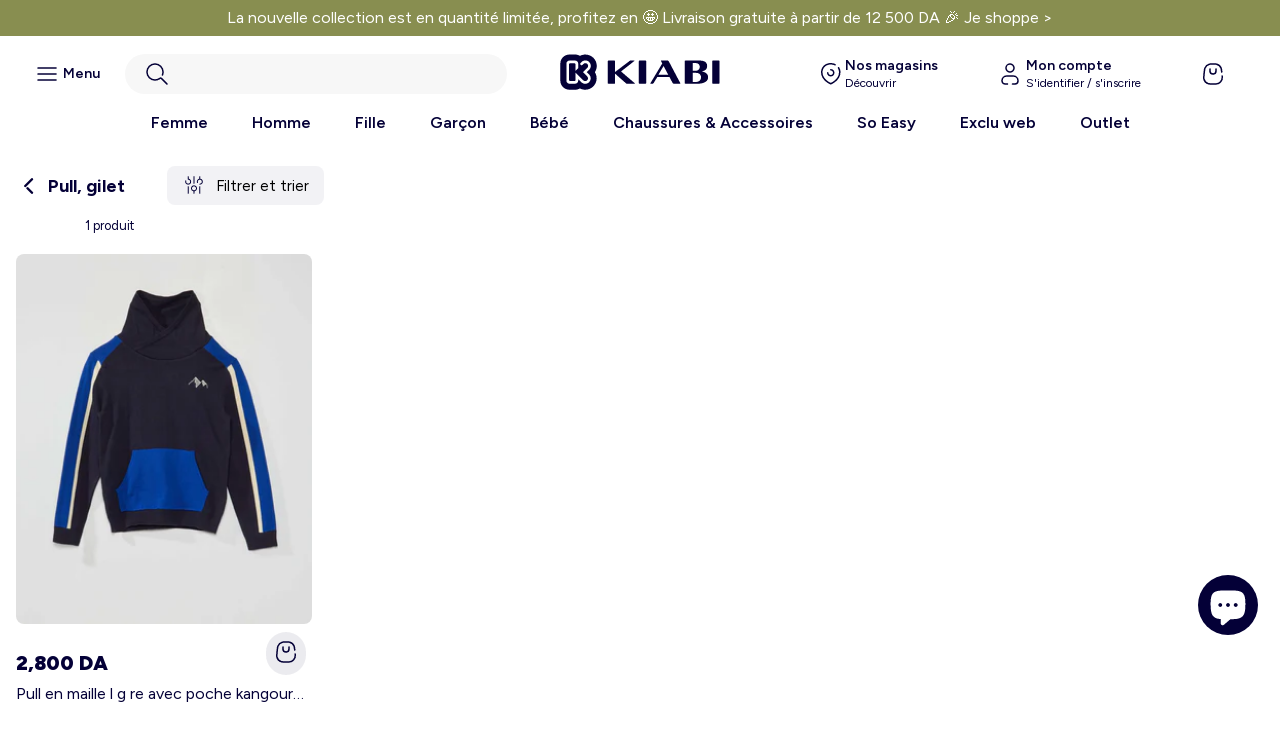

--- FILE ---
content_type: text/html; charset=utf-8
request_url: https://kiabi.dz/collections/fam4000338-pull-gilet
body_size: 36550
content:
<!doctype html>
<html lang="fr" >
  <head>
	
	
	
	
	
    <meta charset="utf-8">
    <meta http-equiv="X-UA-Compatible" content="IE=edge">
    <meta name="viewport" content="width=device-width,initial-scale=1">
    <meta name="theme-color" content="">

    <link rel="canonical" href="https://kiabi.dz/collections/fam4000338-pull-gilet">
    <link
      rel="preconnect"
      href="https://cdn.shopify.com"
      crossorigin>
      <link rel="preconnect" href="https://fonts.googleapis.com">
      <link rel="preconnect" href="https://fonts.gstatic.com" crossorigin>
      <link href="https://fonts.googleapis.com/css2?family=Figtree:ital,wght@0,300..900;1,300..900&family=Inter:ital,opsz,wght@0,14..32,100..900;1,14..32,100..900&display=swap" rel="stylesheet"><link rel="icon" type="image/png" href="//kiabi.dz/cdn/shop/files/favicon-kiabi_3390534c-90bb-4ec2-a6cf-d76289a856b5.png?crop=center&height=32&v=1764831604&width=32"><link rel="preconnect" href="https://fonts.shopifycdn.com" crossorigin><title>
      FAM4000338-Pull, gilet
 &ndash; Kiabi Algérie</title>

    

    

<meta property="og:site_name" content="Kiabi Algérie">
<meta property="og:url" content="https://kiabi.dz/collections/fam4000338-pull-gilet">
<meta property="og:title" content="FAM4000338-Pull, gilet">
<meta property="og:type" content="website">
<meta property="og:description" content="Bienvenue sur le site KIABI Algérie. Découvrez nos actualités magasins et le catalogue de nos collections de vêtements femme, homme, enfants et bébés à petits prix."><meta name="twitter:card" content="summary_large_image">
<meta name="twitter:title" content="FAM4000338-Pull, gilet">
<meta name="twitter:description" content="Bienvenue sur le site KIABI Algérie. Découvrez nos actualités magasins et le catalogue de nos collections de vêtements femme, homme, enfants et bébés à petits prix.">


    <script>window.performance && window.performance.mark && window.performance.mark('shopify.content_for_header.start');</script><meta name="facebook-domain-verification" content="ceha9gvla9way6opyx9y1k50pxcwfn">
<meta name="google-site-verification" content="RaUR8FkIv-iN2Zc8zhSzKmQCrhtxgAFIPkR18N2Yeco">
<meta id="shopify-digital-wallet" name="shopify-digital-wallet" content="/59493351477/digital_wallets/dialog">
<link rel="alternate" type="application/atom+xml" title="Feed" href="/collections/fam4000338-pull-gilet.atom" />
<link rel="alternate" type="application/json+oembed" href="https://kiabi.dz/collections/fam4000338-pull-gilet.oembed">
<script async="async" src="/checkouts/internal/preloads.js?locale=fr-DZ"></script>
<script id="shopify-features" type="application/json">{"accessToken":"83f68909382b645c4d2fd4295e6a9a04","betas":["rich-media-storefront-analytics"],"domain":"kiabi.dz","predictiveSearch":true,"shopId":59493351477,"locale":"fr"}</script>
<script>var Shopify = Shopify || {};
Shopify.shop = "kiabi-algerie.myshopify.com";
Shopify.locale = "fr";
Shopify.currency = {"active":"DZD","rate":"1.0"};
Shopify.country = "DZ";
Shopify.theme = {"name":"Ecommerce\/Kiabify-Algerie","id":181204648315,"schema_name":"Kiabi Franchise","schema_version":"1.0","theme_store_id":null,"role":"main"};
Shopify.theme.handle = "null";
Shopify.theme.style = {"id":null,"handle":null};
Shopify.cdnHost = "kiabi.dz/cdn";
Shopify.routes = Shopify.routes || {};
Shopify.routes.root = "/";</script>
<script type="module">!function(o){(o.Shopify=o.Shopify||{}).modules=!0}(window);</script>
<script>!function(o){function n(){var o=[];function n(){o.push(Array.prototype.slice.apply(arguments))}return n.q=o,n}var t=o.Shopify=o.Shopify||{};t.loadFeatures=n(),t.autoloadFeatures=n()}(window);</script>
<script id="shop-js-analytics" type="application/json">{"pageType":"collection"}</script>
<script defer="defer" async type="module" src="//kiabi.dz/cdn/shopifycloud/shop-js/modules/v2/client.init-shop-cart-sync_BcDpqI9l.fr.esm.js"></script>
<script defer="defer" async type="module" src="//kiabi.dz/cdn/shopifycloud/shop-js/modules/v2/chunk.common_a1Rf5Dlz.esm.js"></script>
<script defer="defer" async type="module" src="//kiabi.dz/cdn/shopifycloud/shop-js/modules/v2/chunk.modal_Djra7sW9.esm.js"></script>
<script type="module">
  await import("//kiabi.dz/cdn/shopifycloud/shop-js/modules/v2/client.init-shop-cart-sync_BcDpqI9l.fr.esm.js");
await import("//kiabi.dz/cdn/shopifycloud/shop-js/modules/v2/chunk.common_a1Rf5Dlz.esm.js");
await import("//kiabi.dz/cdn/shopifycloud/shop-js/modules/v2/chunk.modal_Djra7sW9.esm.js");

  window.Shopify.SignInWithShop?.initShopCartSync?.({"fedCMEnabled":true,"windoidEnabled":true});

</script>
<script>(function() {
  var isLoaded = false;
  function asyncLoad() {
    if (isLoaded) return;
    isLoaded = true;
    var urls = ["https:\/\/cdn.nfcube.com\/instafeed-7d0a477da36456b66f16635fb244ba84.js?shop=kiabi-algerie.myshopify.com"];
    for (var i = 0; i < urls.length; i++) {
      var s = document.createElement('script');
      s.type = 'text/javascript';
      s.async = true;
      s.src = urls[i];
      var x = document.getElementsByTagName('script')[0];
      x.parentNode.insertBefore(s, x);
    }
  };
  if(window.attachEvent) {
    window.attachEvent('onload', asyncLoad);
  } else {
    window.addEventListener('load', asyncLoad, false);
  }
})();</script>
<script id="__st">var __st={"a":59493351477,"offset":3600,"reqid":"cc343f53-2c80-4c19-9be6-d8b41d1a67cc-1769111953","pageurl":"kiabi.dz\/collections\/fam4000338-pull-gilet","u":"f53d61e463be","p":"collection","rtyp":"collection","rid":282125238325};</script>
<script>window.ShopifyPaypalV4VisibilityTracking = true;</script>
<script id="captcha-bootstrap">!function(){'use strict';const t='contact',e='account',n='new_comment',o=[[t,t],['blogs',n],['comments',n],[t,'customer']],c=[[e,'customer_login'],[e,'guest_login'],[e,'recover_customer_password'],[e,'create_customer']],r=t=>t.map((([t,e])=>`form[action*='/${t}']:not([data-nocaptcha='true']) input[name='form_type'][value='${e}']`)).join(','),a=t=>()=>t?[...document.querySelectorAll(t)].map((t=>t.form)):[];function s(){const t=[...o],e=r(t);return a(e)}const i='password',u='form_key',d=['recaptcha-v3-token','g-recaptcha-response','h-captcha-response',i],f=()=>{try{return window.sessionStorage}catch{return}},m='__shopify_v',_=t=>t.elements[u];function p(t,e,n=!1){try{const o=window.sessionStorage,c=JSON.parse(o.getItem(e)),{data:r}=function(t){const{data:e,action:n}=t;return t[m]||n?{data:e,action:n}:{data:t,action:n}}(c);for(const[e,n]of Object.entries(r))t.elements[e]&&(t.elements[e].value=n);n&&o.removeItem(e)}catch(o){console.error('form repopulation failed',{error:o})}}const l='form_type',E='cptcha';function T(t){t.dataset[E]=!0}const w=window,h=w.document,L='Shopify',v='ce_forms',y='captcha';let A=!1;((t,e)=>{const n=(g='f06e6c50-85a8-45c8-87d0-21a2b65856fe',I='https://cdn.shopify.com/shopifycloud/storefront-forms-hcaptcha/ce_storefront_forms_captcha_hcaptcha.v1.5.2.iife.js',D={infoText:'Protégé par hCaptcha',privacyText:'Confidentialité',termsText:'Conditions'},(t,e,n)=>{const o=w[L][v],c=o.bindForm;if(c)return c(t,g,e,D).then(n);var r;o.q.push([[t,g,e,D],n]),r=I,A||(h.body.append(Object.assign(h.createElement('script'),{id:'captcha-provider',async:!0,src:r})),A=!0)});var g,I,D;w[L]=w[L]||{},w[L][v]=w[L][v]||{},w[L][v].q=[],w[L][y]=w[L][y]||{},w[L][y].protect=function(t,e){n(t,void 0,e),T(t)},Object.freeze(w[L][y]),function(t,e,n,w,h,L){const[v,y,A,g]=function(t,e,n){const i=e?o:[],u=t?c:[],d=[...i,...u],f=r(d),m=r(i),_=r(d.filter((([t,e])=>n.includes(e))));return[a(f),a(m),a(_),s()]}(w,h,L),I=t=>{const e=t.target;return e instanceof HTMLFormElement?e:e&&e.form},D=t=>v().includes(t);t.addEventListener('submit',(t=>{const e=I(t);if(!e)return;const n=D(e)&&!e.dataset.hcaptchaBound&&!e.dataset.recaptchaBound,o=_(e),c=g().includes(e)&&(!o||!o.value);(n||c)&&t.preventDefault(),c&&!n&&(function(t){try{if(!f())return;!function(t){const e=f();if(!e)return;const n=_(t);if(!n)return;const o=n.value;o&&e.removeItem(o)}(t);const e=Array.from(Array(32),(()=>Math.random().toString(36)[2])).join('');!function(t,e){_(t)||t.append(Object.assign(document.createElement('input'),{type:'hidden',name:u})),t.elements[u].value=e}(t,e),function(t,e){const n=f();if(!n)return;const o=[...t.querySelectorAll(`input[type='${i}']`)].map((({name:t})=>t)),c=[...d,...o],r={};for(const[a,s]of new FormData(t).entries())c.includes(a)||(r[a]=s);n.setItem(e,JSON.stringify({[m]:1,action:t.action,data:r}))}(t,e)}catch(e){console.error('failed to persist form',e)}}(e),e.submit())}));const S=(t,e)=>{t&&!t.dataset[E]&&(n(t,e.some((e=>e===t))),T(t))};for(const o of['focusin','change'])t.addEventListener(o,(t=>{const e=I(t);D(e)&&S(e,y())}));const B=e.get('form_key'),M=e.get(l),P=B&&M;t.addEventListener('DOMContentLoaded',(()=>{const t=y();if(P)for(const e of t)e.elements[l].value===M&&p(e,B);[...new Set([...A(),...v().filter((t=>'true'===t.dataset.shopifyCaptcha))])].forEach((e=>S(e,t)))}))}(h,new URLSearchParams(w.location.search),n,t,e,['guest_login'])})(!0,!0)}();</script>
<script integrity="sha256-4kQ18oKyAcykRKYeNunJcIwy7WH5gtpwJnB7kiuLZ1E=" data-source-attribution="shopify.loadfeatures" defer="defer" src="//kiabi.dz/cdn/shopifycloud/storefront/assets/storefront/load_feature-a0a9edcb.js" crossorigin="anonymous"></script>
<script data-source-attribution="shopify.dynamic_checkout.dynamic.init">var Shopify=Shopify||{};Shopify.PaymentButton=Shopify.PaymentButton||{isStorefrontPortableWallets:!0,init:function(){window.Shopify.PaymentButton.init=function(){};var t=document.createElement("script");t.src="https://kiabi.dz/cdn/shopifycloud/portable-wallets/latest/portable-wallets.fr.js",t.type="module",document.head.appendChild(t)}};
</script>
<script data-source-attribution="shopify.dynamic_checkout.buyer_consent">
  function portableWalletsHideBuyerConsent(e){var t=document.getElementById("shopify-buyer-consent"),n=document.getElementById("shopify-subscription-policy-button");t&&n&&(t.classList.add("hidden"),t.setAttribute("aria-hidden","true"),n.removeEventListener("click",e))}function portableWalletsShowBuyerConsent(e){var t=document.getElementById("shopify-buyer-consent"),n=document.getElementById("shopify-subscription-policy-button");t&&n&&(t.classList.remove("hidden"),t.removeAttribute("aria-hidden"),n.addEventListener("click",e))}window.Shopify?.PaymentButton&&(window.Shopify.PaymentButton.hideBuyerConsent=portableWalletsHideBuyerConsent,window.Shopify.PaymentButton.showBuyerConsent=portableWalletsShowBuyerConsent);
</script>
<script data-source-attribution="shopify.dynamic_checkout.cart.bootstrap">document.addEventListener("DOMContentLoaded",(function(){function t(){return document.querySelector("shopify-accelerated-checkout-cart, shopify-accelerated-checkout")}if(t())Shopify.PaymentButton.init();else{new MutationObserver((function(e,n){t()&&(Shopify.PaymentButton.init(),n.disconnect())})).observe(document.body,{childList:!0,subtree:!0})}}));
</script>

<script>window.performance && window.performance.mark && window.performance.mark('shopify.content_for_header.end');</script>
    
      <script src="//kiabi.dz/cdn/shop/t/12/assets/global.js?v=10779617552854427881764142511" defer="defer"></script>

<style data-shopify>
  
  
  
  
  

  :root {
    --font-body-family: , ;
    --font-body-style: ;
    --font-body-weight: ;
    --font-body-weight-bold: 300;

    --font-heading-family: , ;
    --font-heading-style: ;
    --font-heading-weight: ;

    --font-body-scale: 1.0;
    --font-heading-scale: 1.0;

    --color-base-text: , , ;
    --color-shadow: , , ;
    --color-base-background-1: , , ;
    --color-base-background-2: , , ;
    --color-base-solid-button-labels: , , ;
    --color-base-outline-button-labels: , , ;
    --color-base-accent-1: , , ;
    --color-base-accent-2: , , ;
    --payment-terms-background-color: ;

    --gradient-base-background-1: ;
    --gradient-base-background-2: ;
    --gradient-base-accent-1: ;
    --gradient-base-accent-2: ;

    --media-padding: px;
    --media-border-opacity: 0.05;
    --media-border-width: 1px;
    --media-radius: 0px;
    --media-shadow-opacity: 0.0;
    --media-shadow-horizontal-offset: 0px;
    --media-shadow-vertical-offset: 0px;
    --media-shadow-blur-radius: 0px;
    --media-shadow-visible: 0;

    --page-width: 160rem;
    --page-width-margin: 0rem;

    --card-image-padding: 0.0rem;
    --card-corner-radius: 0.0rem;
    --card-text-alignment: left;
    --card-border-width: 0.0rem;
    --card-border-opacity: 0.0;
    --card-shadow-opacity: 0.1;
    --card-shadow-visible: 1;
    --card-shadow-horizontal-offset: 0.0rem;
    --card-shadow-vertical-offset: 0.0rem;
    --card-shadow-blur-radius: 0.0rem;

    --badge-corner-radius: 4.0rem;

    --popup-border-width: 1px;
    --popup-border-opacity: 0.1;
    --popup-corner-radius: 0px;
    --popup-shadow-opacity: 0.4;
    --popup-shadow-horizontal-offset: 0px;
    --popup-shadow-vertical-offset: 0px;
    --popup-shadow-blur-radius: 0px;

    --drawer-border-width: 1px;
    --drawer-border-opacity: 0.1;
    --drawer-shadow-opacity: 0.0;
    --drawer-shadow-horizontal-offset: 0px;
    --drawer-shadow-vertical-offset: 0px;
    --drawer-shadow-blur-radius: 0px;

    --spacing-sections-desktop: 0px;
    --spacing-sections-mobile: 0px;

    --grid-desktop-vertical-spacing: 4px;
    --grid-desktop-horizontal-spacing: 4px;
    --grid-mobile-vertical-spacing: 2px;
    --grid-mobile-horizontal-spacing: 2px;

    --text-boxes-border-opacity: 0.0;
    --text-boxes-border-width: 0px;
    --text-boxes-radius: 0px;
    --text-boxes-shadow-opacity: 0.0;
    --text-boxes-shadow-visible: 0;
    --text-boxes-shadow-horizontal-offset: 0px;
    --text-boxes-shadow-vertical-offset: 0px;
    --text-boxes-shadow-blur-radius: 0px;

    --buttons-radius: 0px;
    --buttons-radius-outset: 0px;
    --buttons-border-width: 1px;
    --buttons-border-opacity: 1.0;
    --buttons-shadow-opacity: 0.0;
    --buttons-shadow-visible: 0;
    --buttons-shadow-horizontal-offset: 0px;
    --buttons-shadow-vertical-offset: 0px;
    --buttons-shadow-blur-radius: 0px;
    --buttons-border-offset: 0px;

    --inputs-radius: 0px;
    --inputs-border-width: 1px;
    --inputs-border-opacity: 0.55;
    --inputs-shadow-opacity: 0.0;
    --inputs-shadow-horizontal-offset: 0px;
    --inputs-margin-offset: 0px;
    --inputs-shadow-vertical-offset: 0px;
    --inputs-shadow-blur-radius: 0px;
    --inputs-radius-outset: 0px;

    --variant-pills-radius: 40px;
    --variant-pills-border-width: 1px;
    --variant-pills-border-opacity: 0.55;
    --variant-pills-shadow-opacity: 0.0;
    --variant-pills-shadow-horizontal-offset: 0px;
    --variant-pills-shadow-vertical-offset: 0px;
    --variant-pills-shadow-blur-radius: 0px;
  }

  *,
  *::before,
  *::after {
    box-sizing: inherit;
  }
</style>

<link href="//kiabi.dz/cdn/shop/t/12/assets/base.css?v=148142268483989483791764143156" rel="stylesheet" type="text/css" media="all" />
<link href="//kiabi.dz/cdn/shop/t/12/assets/base-search.css?v=51775293867593647141764831561" rel="stylesheet" type="text/css" media="all" />
    
    <style data-shopify>:root
    {
      --color-blue: #040037
      ;
      --color-white: #FFFFFF
      ;
    }
  </style>

    <link rel="stylesheet" href="//kiabi.dz/cdn/shop/t/12/assets/theme.css?v=56390200493328092661764143225">
    <script src="//kiabi.dz/cdn/shop/t/12/assets/theme.js?v=124533605595263425941764142513" defer></script><link rel="stylesheet" href="//kiabi.dz/cdn/shop/t/12/assets/component-predictive-search.css?v=155124773812198097381764143170" media="print" onload="this.media='all'"><!-- Custom assets - Lugus -->
    <link rel="stylesheet" href="//kiabi.dz/cdn/shop/t/12/assets/lugus-custom.css?v=160251095480884501561764343672">
    <link rel="stylesheet" href="//kiabi.dz/cdn/shop/t/12/assets/search.css?v=96838772810199604111764143210">

    <script>
      Shopify.money_format = "{{amount_no_decimals}} DA";
    </script>

  <script src="//kiabi.dz/cdn/shop/t/12/assets/formatMoneyHelper.js?v=56005140843673925631764142517" defer></script>
  
  <script src="//kiabi.dz/cdn/shop/t/12/assets/lugus-custom.js?v=364537912207669281765443559" defer></script> 

  <!-- Price slider -->
  <link rel="stylesheet" href="//kiabi.dz/cdn/shop/t/12/assets/nouislider.css?v=100583786351701253011764142508">
  <script src="//kiabi.dz/cdn/shop/t/12/assets/nouislider.js?v=165174028135310368561764142508"></script>
  
  <link rel="stylesheet" href="//kiabi.dz/cdn/shop/t/12/assets/custom-dredd.css?v=97537941956556299741764143179">
  <script language="javascript">

function eswd_charger_fichier(fichier, mode)
{
  var requete = null;
  if (mode == undefined || mode == '') mode = false;
  if (window.XMLHttpRequest) requete = new XMLHttpRequest();
  else if (window.ActiveXObject) requete = new ActiveXObject("Microsoft.XMLHTTP");
  else return;
  requete.open('GET', fichier, mode);
  requete.send(null);
  return requete.responseText;
}
function is404(fichier, mode) {
  var ret =  eswd_charger_fichier(fichier, mode);	
  if(  ret == "" ) {
    return true;
  } else {
    return false;
  }
}
</script>
<script type="text/javascript">

    (function(c,l,a,r,i,t,y){

        c[a]=c[a]||function(){(c[a].q=c[a].q||[]).push(arguments)};

        t=l.createElement(r);t.async=1;t.src="https://www.clarity.ms/tag/"+i;

        y=l.getElementsByTagName(r)[0];y.parentNode.insertBefore(t,y);

    })(window, document, "clarity", "script", "s3wlwoaja6");

</script>
<!-- BEGIN app block: shopify://apps/pandectes-gdpr/blocks/banner/58c0baa2-6cc1-480c-9ea6-38d6d559556a -->
  
    
      <!-- TCF is active, scripts are loaded above -->
      
      <script>
        
          window.PandectesSettings = {"store":{"id":59493351477,"plan":"basic","theme":"Ecommerce/Algeriev1","primaryLocale":"fr","adminMode":false,"headless":false,"storefrontRootDomain":"","checkoutRootDomain":"","storefrontAccessToken":""},"tsPublished":1758024221,"declaration":{"showPurpose":false,"showProvider":false,"showDateGenerated":true},"language":{"unpublished":[],"languageMode":"Single","fallbackLanguage":"fr","languageDetection":"browser","languagesSupported":[]},"texts":{"managed":{"headerText":{"fr":"Nous respectons votre vie privée"},"consentText":{"fr":"Ce site utilise des cookies pour vous garantir la meilleure expérience sur notre site."},"linkText":{"fr":"Plus d'info."},"imprintText":{"fr":"Imprimer"},"googleLinkText":{"fr":"Conditions de confidentialité de Google"},"allowButtonText":{"fr":"J'accepte"},"denyButtonText":{"fr":"Déclin"},"dismissButtonText":{"fr":"D'accord"},"leaveSiteButtonText":{"fr":"Quitter ce site"},"preferencesButtonText":{"fr":"Préférences"},"cookiePolicyText":{"fr":"Politique de cookies"},"preferencesPopupTitleText":{"fr":"Gérer les préférences de consentement"},"preferencesPopupIntroText":{"fr":"Nous utilisons des cookies pour optimiser les fonctionnalités du site Web, analyser les performances et vous offrir une expérience personnalisée. Certains cookies sont indispensables au bon fonctionnement et au bon fonctionnement du site. Ces cookies ne peuvent pas être désactivés. Dans cette fenêtre, vous pouvez gérer votre préférence de cookies."},"preferencesPopupSaveButtonText":{"fr":"Enregistrer les préférences"},"preferencesPopupCloseButtonText":{"fr":"proche"},"preferencesPopupAcceptAllButtonText":{"fr":"Accepter tout"},"preferencesPopupRejectAllButtonText":{"fr":"Tout rejeter"},"cookiesDetailsText":{"fr":"Détails des cookies"},"preferencesPopupAlwaysAllowedText":{"fr":"Toujours activé"},"accessSectionParagraphText":{"fr":"Vous avez le droit de pouvoir accéder à vos données à tout moment."},"accessSectionTitleText":{"fr":"Portabilité des données"},"accessSectionAccountInfoActionText":{"fr":"Données personnelles"},"accessSectionDownloadReportActionText":{"fr":"Tout télécharger"},"accessSectionGDPRRequestsActionText":{"fr":"Demandes des personnes concernées"},"accessSectionOrdersRecordsActionText":{"fr":"Ordres"},"rectificationSectionParagraphText":{"fr":"Vous avez le droit de demander la mise à jour de vos données chaque fois que vous le jugez approprié."},"rectificationSectionTitleText":{"fr":"Rectification des données"},"rectificationCommentPlaceholder":{"fr":"Décrivez ce que vous souhaitez mettre à jour"},"rectificationCommentValidationError":{"fr":"Un commentaire est requis"},"rectificationSectionEditAccountActionText":{"fr":"Demander une mise à jour"},"erasureSectionTitleText":{"fr":"Droit à l'oubli"},"erasureSectionParagraphText":{"fr":"Vous avez le droit de demander que toutes vos données soient effacées. Après cela, vous ne pourrez plus accéder à votre compte."},"erasureSectionRequestDeletionActionText":{"fr":"Demander la suppression des données personnelles"},"consentDate":{"fr":"Date de consentement"},"consentId":{"fr":"ID de consentement"},"consentSectionChangeConsentActionText":{"fr":"Modifier la préférence de consentement"},"consentSectionConsentedText":{"fr":"Vous avez consenti à la politique de cookies de ce site Web sur"},"consentSectionNoConsentText":{"fr":"Vous n'avez pas consenti à la politique de cookies de ce site Web."},"consentSectionTitleText":{"fr":"Votre consentement aux cookies"},"consentStatus":{"fr":"Préférence de consentement"},"confirmationFailureMessage":{"fr":"Votre demande n'a pas été vérifiée. Veuillez réessayer et si le problème persiste, contactez le propriétaire du magasin pour obtenir de l'aide"},"confirmationFailureTitle":{"fr":"Un problème est survenu"},"confirmationSuccessMessage":{"fr":"Nous reviendrons rapidement vers vous quant à votre demande."},"confirmationSuccessTitle":{"fr":"Votre demande est vérifiée"},"guestsSupportEmailFailureMessage":{"fr":"Votre demande n'a pas été soumise. Veuillez réessayer et si le problème persiste, contactez le propriétaire du magasin pour obtenir de l'aide."},"guestsSupportEmailFailureTitle":{"fr":"Un problème est survenu"},"guestsSupportEmailPlaceholder":{"fr":"Adresse e-mail"},"guestsSupportEmailSuccessMessage":{"fr":"Si vous êtes inscrit en tant que client de ce magasin, vous recevrez bientôt un e-mail avec des instructions sur la marche à suivre."},"guestsSupportEmailSuccessTitle":{"fr":"Merci pour votre requête"},"guestsSupportEmailValidationError":{"fr":"L'email n'est pas valide"},"guestsSupportInfoText":{"fr":"Veuillez vous connecter avec votre compte client pour continuer."},"submitButton":{"fr":"Soumettre"},"submittingButton":{"fr":"Soumission..."},"cancelButton":{"fr":"Annuler"},"declIntroText":{"fr":"Nous utilisons des cookies pour optimiser les fonctionnalités du site Web, analyser les performances et vous offrir une expérience personnalisée. Certains cookies sont indispensables au bon fonctionnement et au bon fonctionnement du site Web. Ces cookies ne peuvent pas être désactivés. Dans cette fenêtre, vous pouvez gérer vos préférences en matière de cookies."},"declName":{"fr":"Nom"},"declPurpose":{"fr":"But"},"declType":{"fr":"Type"},"declRetention":{"fr":"Rétention"},"declProvider":{"fr":"Fournisseur"},"declFirstParty":{"fr":"Première partie"},"declThirdParty":{"fr":"Tierce partie"},"declSeconds":{"fr":"secondes"},"declMinutes":{"fr":"minutes"},"declHours":{"fr":"heures"},"declDays":{"fr":"jours"},"declMonths":{"fr":"mois"},"declYears":{"fr":"années"},"declSession":{"fr":"Session"},"declDomain":{"fr":"Domaine"},"declPath":{"fr":"Chemin"}},"categories":{"strictlyNecessaryCookiesTitleText":{"fr":"Cookies strictement nécessaires"},"strictlyNecessaryCookiesDescriptionText":{"fr":"Ces cookies sont essentiels pour vous permettre de vous déplacer sur le site Web et d'utiliser ses fonctionnalités, telles que l'accès aux zones sécurisées du site Web. Le site Web ne peut pas fonctionner correctement sans ces cookies."},"functionalityCookiesTitleText":{"fr":"Cookies fonctionnels"},"functionalityCookiesDescriptionText":{"fr":"Ces cookies permettent au site de fournir des fonctionnalités et une personnalisation améliorées. Ils peuvent être définis par nous ou par des fournisseurs tiers dont nous avons ajouté les services à nos pages. Si vous n'autorisez pas ces cookies, certains ou tous ces services peuvent ne pas fonctionner correctement."},"performanceCookiesTitleText":{"fr":"Cookies de performances"},"performanceCookiesDescriptionText":{"fr":"Ces cookies nous permettent de surveiller et d'améliorer les performances de notre site Web. Par exemple, ils nous permettent de compter les visites, d'identifier les sources de trafic et de voir quelles parties du site sont les plus populaires."},"targetingCookiesTitleText":{"fr":"Ciblage des cookies"},"targetingCookiesDescriptionText":{"fr":"Ces cookies peuvent être installés via notre site par nos partenaires publicitaires. Ils peuvent être utilisés par ces sociétés pour établir un profil de vos intérêts et vous montrer des publicités pertinentes sur d'autres sites. Ils ne stockent pas directement d'informations personnelles, mais sont basés sur l'identification unique de votre navigateur et de votre appareil Internet. Si vous n'autorisez pas ces cookies, vous bénéficierez d'une publicité moins ciblée."},"unclassifiedCookiesTitleText":{"fr":"Cookies non classés"},"unclassifiedCookiesDescriptionText":{"fr":"Les cookies non classés sont des cookies que nous sommes en train de classer avec les fournisseurs de cookies individuels."}},"auto":{}},"library":{"previewMode":false,"fadeInTimeout":0,"defaultBlocked":7,"showLink":true,"showImprintLink":false,"showGoogleLink":false,"enabled":true,"cookie":{"expiryDays":365,"secure":true},"dismissOnScroll":false,"dismissOnWindowClick":false,"dismissOnTimeout":false,"palette":{"popup":{"background":"#FFFFFF","backgroundForCalculations":{"a":1,"b":255,"g":255,"r":255},"text":"#000000"},"button":{"background":"transparent","backgroundForCalculations":{"a":1,"b":255,"g":255,"r":255},"text":"#000000","textForCalculation":{"a":1,"b":0,"g":0,"r":0},"border":"#000000"}},"content":{"href":"https://kiabi.dz/CGU","imprintHref":"/","close":"&#10005;","target":"_blank","logo":"<img class=\"cc-banner-logo\" style=\"max-height: 40px;\" src=\"https://kiabi-algerie.myshopify.com/cdn/shop/files/pandectes-banner-logo.png\" alt=\"Cookie banner\" />"},"window":"<div role=\"dialog\" aria-label=\"{{header}}\" aria-describedby=\"cookieconsent:desc\" id=\"pandectes-banner\" class=\"cc-window-wrapper cc-bottom-wrapper\"><div class=\"pd-cookie-banner-window cc-window {{classes}}\"><!--googleoff: all-->{{children}}<!--googleon: all--></div></div>","compliance":{"opt-both":"<div class=\"cc-compliance cc-highlight\">{{deny}}{{allow}}</div>"},"type":"opt-both","layouts":{"basic":"{{logo}}{{messagelink}}{{compliance}}{{close}}"},"position":"bottom","theme":"wired","revokable":false,"animateRevokable":false,"revokableReset":false,"revokableLogoUrl":"https://kiabi-algerie.myshopify.com/cdn/shop/files/pandectes-reopen-logo.png","revokablePlacement":"bottom-left","revokableMarginHorizontal":15,"revokableMarginVertical":15,"static":false,"autoAttach":true,"hasTransition":true,"blacklistPage":[""],"elements":{"close":"<button aria-label=\"proche\" type=\"button\" class=\"cc-close\">{{close}}</button>","dismiss":"<button type=\"button\" class=\"cc-btn cc-btn-decision cc-dismiss\">{{dismiss}}</button>","allow":"<button type=\"button\" class=\"cc-btn cc-btn-decision cc-allow\">{{allow}}</button>","deny":"<button type=\"button\" class=\"cc-btn cc-btn-decision cc-deny\">{{deny}}</button>","preferences":"<button type=\"button\" class=\"cc-btn cc-settings\" onclick=\"Pandectes.fn.openPreferences()\">{{preferences}}</button>"}},"geolocation":{"brOnly":false,"caOnly":false,"euOnly":false,"jpOnly":false,"thOnly":false,"canadaOnly":false,"canadaLaw25":false,"canadaPipeda":false,"globalVisibility":true},"dsr":{"guestsSupport":false,"accessSectionDownloadReportAuto":false},"banner":{"resetTs":1683276232,"extraCss":"        .cc-banner-logo {max-width: 24em!important;}    @media(min-width: 768px) {.cc-window.cc-floating{max-width: 24em!important;width: 24em!important;}}    .cc-message, .pd-cookie-banner-window .cc-header, .cc-logo {text-align: left}    .cc-window-wrapper{z-index: 2147483647;}    .cc-window{z-index: 2147483647;font-family: inherit;}    .pd-cookie-banner-window .cc-header{font-family: inherit;}    .pd-cp-ui{font-family: inherit; background-color: #FFFFFF;color:#000000;}    button.pd-cp-btn, a.pd-cp-btn{}    input + .pd-cp-preferences-slider{background-color: rgba(0, 0, 0, 0.3)}    .pd-cp-scrolling-section::-webkit-scrollbar{background-color: rgba(0, 0, 0, 0.3)}    input:checked + .pd-cp-preferences-slider{background-color: rgba(0, 0, 0, 1)}    .pd-cp-scrolling-section::-webkit-scrollbar-thumb {background-color: rgba(0, 0, 0, 1)}    .pd-cp-ui-close{color:#000000;}    .pd-cp-preferences-slider:before{background-color: #FFFFFF}    .pd-cp-title:before {border-color: #000000!important}    .pd-cp-preferences-slider{background-color:#000000}    .pd-cp-toggle{color:#000000!important}    @media(max-width:699px) {.pd-cp-ui-close-top svg {fill: #000000}}    .pd-cp-toggle:hover,.pd-cp-toggle:visited,.pd-cp-toggle:active{color:#000000!important}    .pd-cookie-banner-window {box-shadow: 0 0 18px rgb(0 0 0 / 20%);}  ","customJavascript":{},"showPoweredBy":false,"logoHeight":40,"hybridStrict":false,"cookiesBlockedByDefault":"7","isActive":true,"implicitSavePreferences":false,"cookieIcon":false,"blockBots":false,"showCookiesDetails":true,"hasTransition":true,"blockingPage":false,"showOnlyLandingPage":false,"leaveSiteUrl":"https://www.google.com","linkRespectStoreLang":false},"cookies":{"0":[{"name":"_cmp_a","type":"http","domain":".kiabi.dz","path":"/","provider":"Shopify","firstParty":true,"retention":"24 hour(s)","expires":24,"unit":"declHours","purpose":{"fr":"Used for managing customer privacy settings."}},{"name":"keep_alive","type":"http","domain":"kiabi.dz","path":"/","provider":"Shopify","firstParty":true,"retention":"30 minute(s)","expires":30,"unit":"declMinutes","purpose":{"fr":"Used in connection with buyer localization."}},{"name":"_secure_session_id","type":"http","domain":"kiabi.dz","path":"/","provider":"Shopify","firstParty":true,"retention":"24 hour(s)","expires":24,"unit":"declHours","purpose":{"fr":"Used in connection with navigation through a storefront."}},{"name":"secure_customer_sig","type":"http","domain":"kiabi.dz","path":"/","provider":"Shopify","firstParty":true,"retention":"1 year(s)","expires":1,"unit":"declYears","purpose":{"fr":"Used in connection with customer login."}},{"name":"localization","type":"http","domain":"kiabi.dz","path":"/","provider":"Shopify","firstParty":true,"retention":"1 year(s)","expires":1,"unit":"declYears","purpose":{"fr":"Shopify store localization"}}],"1":[],"2":[{"name":"_y","type":"http","domain":".kiabi.dz","path":"/","provider":"Shopify","firstParty":true,"retention":"1 year(s)","expires":1,"unit":"declYears","purpose":{"fr":"Shopify analytics."}},{"name":"_shopify_y","type":"http","domain":".kiabi.dz","path":"/","provider":"Shopify","firstParty":true,"retention":"1 year(s)","expires":1,"unit":"declYears","purpose":{"fr":"Shopify analytics."}},{"name":"_landing_page","type":"http","domain":".kiabi.dz","path":"/","provider":"Shopify","firstParty":true,"retention":"14 day(s)","expires":14,"unit":"declDays","purpose":{"fr":"Tracks landing pages."}},{"name":"_shopify_s","type":"http","domain":".kiabi.dz","path":"/","provider":"Shopify","firstParty":true,"retention":"30 minute(s)","expires":30,"unit":"declMinutes","purpose":{"fr":"Shopify analytics."}},{"name":"_shopify_sa_t","type":"http","domain":".kiabi.dz","path":"/","provider":"Shopify","firstParty":true,"retention":"30 minute(s)","expires":30,"unit":"declMinutes","purpose":{"fr":"Shopify analytics relating to marketing & referrals."}},{"name":"_shopify_sa_p","type":"http","domain":".kiabi.dz","path":"/","provider":"Shopify","firstParty":true,"retention":"30 minute(s)","expires":30,"unit":"declMinutes","purpose":{"fr":"Shopify analytics relating to marketing & referrals."}},{"name":"_orig_referrer","type":"http","domain":".kiabi.dz","path":"/","provider":"Shopify","firstParty":true,"retention":"14 day(s)","expires":14,"unit":"declDays","purpose":{"fr":"Tracks landing pages."}},{"name":"_s","type":"http","domain":".kiabi.dz","path":"/","provider":"Shopify","firstParty":true,"retention":"30 minute(s)","expires":30,"unit":"declMinutes","purpose":{"fr":"Shopify analytics."}}],"4":[],"8":[]},"blocker":{"isActive":false,"googleConsentMode":{"id":"","analyticsId":"","isActive":false,"adStorageCategory":4,"analyticsStorageCategory":2,"personalizationStorageCategory":1,"functionalityStorageCategory":1,"customEvent":true,"securityStorageCategory":0,"redactData":true,"urlPassthrough":false},"facebookPixel":{"id":"","isActive":false,"ldu":false},"microsoft":{},"rakuten":{"isActive":false,"cmp":false,"ccpa":false},"gpcIsActive":false,"clarity":{},"defaultBlocked":7,"patterns":{"whiteList":[],"blackList":{"1":[],"2":[],"4":[],"8":[]},"iframesWhiteList":[],"iframesBlackList":{"1":[],"2":[],"4":[],"8":[]},"beaconsWhiteList":[],"beaconsBlackList":{"1":[],"2":[],"4":[],"8":[]}}}};
        
        window.addEventListener('DOMContentLoaded', function(){
          const script = document.createElement('script');
          
            script.src = "https://cdn.shopify.com/extensions/019be439-d987-77f1-acec-51375980d6df/gdpr-241/assets/pandectes-core.js";
          
          script.defer = true;
          document.body.appendChild(script);
        })
      </script>
    
  


<!-- END app block --><script src="https://cdn.shopify.com/extensions/e8878072-2f6b-4e89-8082-94b04320908d/inbox-1254/assets/inbox-chat-loader.js" type="text/javascript" defer="defer"></script>
<link href="https://monorail-edge.shopifysvc.com" rel="dns-prefetch">
<script>(function(){if ("sendBeacon" in navigator && "performance" in window) {try {var session_token_from_headers = performance.getEntriesByType('navigation')[0].serverTiming.find(x => x.name == '_s').description;} catch {var session_token_from_headers = undefined;}var session_cookie_matches = document.cookie.match(/_shopify_s=([^;]*)/);var session_token_from_cookie = session_cookie_matches && session_cookie_matches.length === 2 ? session_cookie_matches[1] : "";var session_token = session_token_from_headers || session_token_from_cookie || "";function handle_abandonment_event(e) {var entries = performance.getEntries().filter(function(entry) {return /monorail-edge.shopifysvc.com/.test(entry.name);});if (!window.abandonment_tracked && entries.length === 0) {window.abandonment_tracked = true;var currentMs = Date.now();var navigation_start = performance.timing.navigationStart;var payload = {shop_id: 59493351477,url: window.location.href,navigation_start,duration: currentMs - navigation_start,session_token,page_type: "collection"};window.navigator.sendBeacon("https://monorail-edge.shopifysvc.com/v1/produce", JSON.stringify({schema_id: "online_store_buyer_site_abandonment/1.1",payload: payload,metadata: {event_created_at_ms: currentMs,event_sent_at_ms: currentMs}}));}}window.addEventListener('pagehide', handle_abandonment_event);}}());</script>
<script id="web-pixels-manager-setup">(function e(e,d,r,n,o){if(void 0===o&&(o={}),!Boolean(null===(a=null===(i=window.Shopify)||void 0===i?void 0:i.analytics)||void 0===a?void 0:a.replayQueue)){var i,a;window.Shopify=window.Shopify||{};var t=window.Shopify;t.analytics=t.analytics||{};var s=t.analytics;s.replayQueue=[],s.publish=function(e,d,r){return s.replayQueue.push([e,d,r]),!0};try{self.performance.mark("wpm:start")}catch(e){}var l=function(){var e={modern:/Edge?\/(1{2}[4-9]|1[2-9]\d|[2-9]\d{2}|\d{4,})\.\d+(\.\d+|)|Firefox\/(1{2}[4-9]|1[2-9]\d|[2-9]\d{2}|\d{4,})\.\d+(\.\d+|)|Chrom(ium|e)\/(9{2}|\d{3,})\.\d+(\.\d+|)|(Maci|X1{2}).+ Version\/(15\.\d+|(1[6-9]|[2-9]\d|\d{3,})\.\d+)([,.]\d+|)( \(\w+\)|)( Mobile\/\w+|) Safari\/|Chrome.+OPR\/(9{2}|\d{3,})\.\d+\.\d+|(CPU[ +]OS|iPhone[ +]OS|CPU[ +]iPhone|CPU IPhone OS|CPU iPad OS)[ +]+(15[._]\d+|(1[6-9]|[2-9]\d|\d{3,})[._]\d+)([._]\d+|)|Android:?[ /-](13[3-9]|1[4-9]\d|[2-9]\d{2}|\d{4,})(\.\d+|)(\.\d+|)|Android.+Firefox\/(13[5-9]|1[4-9]\d|[2-9]\d{2}|\d{4,})\.\d+(\.\d+|)|Android.+Chrom(ium|e)\/(13[3-9]|1[4-9]\d|[2-9]\d{2}|\d{4,})\.\d+(\.\d+|)|SamsungBrowser\/([2-9]\d|\d{3,})\.\d+/,legacy:/Edge?\/(1[6-9]|[2-9]\d|\d{3,})\.\d+(\.\d+|)|Firefox\/(5[4-9]|[6-9]\d|\d{3,})\.\d+(\.\d+|)|Chrom(ium|e)\/(5[1-9]|[6-9]\d|\d{3,})\.\d+(\.\d+|)([\d.]+$|.*Safari\/(?![\d.]+ Edge\/[\d.]+$))|(Maci|X1{2}).+ Version\/(10\.\d+|(1[1-9]|[2-9]\d|\d{3,})\.\d+)([,.]\d+|)( \(\w+\)|)( Mobile\/\w+|) Safari\/|Chrome.+OPR\/(3[89]|[4-9]\d|\d{3,})\.\d+\.\d+|(CPU[ +]OS|iPhone[ +]OS|CPU[ +]iPhone|CPU IPhone OS|CPU iPad OS)[ +]+(10[._]\d+|(1[1-9]|[2-9]\d|\d{3,})[._]\d+)([._]\d+|)|Android:?[ /-](13[3-9]|1[4-9]\d|[2-9]\d{2}|\d{4,})(\.\d+|)(\.\d+|)|Mobile Safari.+OPR\/([89]\d|\d{3,})\.\d+\.\d+|Android.+Firefox\/(13[5-9]|1[4-9]\d|[2-9]\d{2}|\d{4,})\.\d+(\.\d+|)|Android.+Chrom(ium|e)\/(13[3-9]|1[4-9]\d|[2-9]\d{2}|\d{4,})\.\d+(\.\d+|)|Android.+(UC? ?Browser|UCWEB|U3)[ /]?(15\.([5-9]|\d{2,})|(1[6-9]|[2-9]\d|\d{3,})\.\d+)\.\d+|SamsungBrowser\/(5\.\d+|([6-9]|\d{2,})\.\d+)|Android.+MQ{2}Browser\/(14(\.(9|\d{2,})|)|(1[5-9]|[2-9]\d|\d{3,})(\.\d+|))(\.\d+|)|K[Aa][Ii]OS\/(3\.\d+|([4-9]|\d{2,})\.\d+)(\.\d+|)/},d=e.modern,r=e.legacy,n=navigator.userAgent;return n.match(d)?"modern":n.match(r)?"legacy":"unknown"}(),u="modern"===l?"modern":"legacy",c=(null!=n?n:{modern:"",legacy:""})[u],f=function(e){return[e.baseUrl,"/wpm","/b",e.hashVersion,"modern"===e.buildTarget?"m":"l",".js"].join("")}({baseUrl:d,hashVersion:r,buildTarget:u}),m=function(e){var d=e.version,r=e.bundleTarget,n=e.surface,o=e.pageUrl,i=e.monorailEndpoint;return{emit:function(e){var a=e.status,t=e.errorMsg,s=(new Date).getTime(),l=JSON.stringify({metadata:{event_sent_at_ms:s},events:[{schema_id:"web_pixels_manager_load/3.1",payload:{version:d,bundle_target:r,page_url:o,status:a,surface:n,error_msg:t},metadata:{event_created_at_ms:s}}]});if(!i)return console&&console.warn&&console.warn("[Web Pixels Manager] No Monorail endpoint provided, skipping logging."),!1;try{return self.navigator.sendBeacon.bind(self.navigator)(i,l)}catch(e){}var u=new XMLHttpRequest;try{return u.open("POST",i,!0),u.setRequestHeader("Content-Type","text/plain"),u.send(l),!0}catch(e){return console&&console.warn&&console.warn("[Web Pixels Manager] Got an unhandled error while logging to Monorail."),!1}}}}({version:r,bundleTarget:l,surface:e.surface,pageUrl:self.location.href,monorailEndpoint:e.monorailEndpoint});try{o.browserTarget=l,function(e){var d=e.src,r=e.async,n=void 0===r||r,o=e.onload,i=e.onerror,a=e.sri,t=e.scriptDataAttributes,s=void 0===t?{}:t,l=document.createElement("script"),u=document.querySelector("head"),c=document.querySelector("body");if(l.async=n,l.src=d,a&&(l.integrity=a,l.crossOrigin="anonymous"),s)for(var f in s)if(Object.prototype.hasOwnProperty.call(s,f))try{l.dataset[f]=s[f]}catch(e){}if(o&&l.addEventListener("load",o),i&&l.addEventListener("error",i),u)u.appendChild(l);else{if(!c)throw new Error("Did not find a head or body element to append the script");c.appendChild(l)}}({src:f,async:!0,onload:function(){if(!function(){var e,d;return Boolean(null===(d=null===(e=window.Shopify)||void 0===e?void 0:e.analytics)||void 0===d?void 0:d.initialized)}()){var d=window.webPixelsManager.init(e)||void 0;if(d){var r=window.Shopify.analytics;r.replayQueue.forEach((function(e){var r=e[0],n=e[1],o=e[2];d.publishCustomEvent(r,n,o)})),r.replayQueue=[],r.publish=d.publishCustomEvent,r.visitor=d.visitor,r.initialized=!0}}},onerror:function(){return m.emit({status:"failed",errorMsg:"".concat(f," has failed to load")})},sri:function(e){var d=/^sha384-[A-Za-z0-9+/=]+$/;return"string"==typeof e&&d.test(e)}(c)?c:"",scriptDataAttributes:o}),m.emit({status:"loading"})}catch(e){m.emit({status:"failed",errorMsg:(null==e?void 0:e.message)||"Unknown error"})}}})({shopId: 59493351477,storefrontBaseUrl: "https://kiabi.dz",extensionsBaseUrl: "https://extensions.shopifycdn.com/cdn/shopifycloud/web-pixels-manager",monorailEndpoint: "https://monorail-edge.shopifysvc.com/unstable/produce_batch",surface: "storefront-renderer",enabledBetaFlags: ["2dca8a86"],webPixelsConfigList: [{"id":"1946747259","configuration":"{\"projectId\":\"s3wlwoaja6\"}","eventPayloadVersion":"v1","runtimeContext":"STRICT","scriptVersion":"cf1781658ed156031118fc4bbc2ed159","type":"APP","apiClientId":240074326017,"privacyPurposes":[],"capabilities":["advanced_dom_events"],"dataSharingAdjustments":{"protectedCustomerApprovalScopes":["read_customer_personal_data"]}},{"id":"1168376157","configuration":"{\"config\":\"{\\\"google_tag_ids\\\":[\\\"AW-16937600682\\\",\\\"GT-T9HSLMMV\\\"],\\\"target_country\\\":\\\"DZ\\\",\\\"gtag_events\\\":[{\\\"type\\\":\\\"begin_checkout\\\",\\\"action_label\\\":\\\"AW-16937600682\\\/WAfpCMXer6waEKqNvYw_\\\"},{\\\"type\\\":\\\"search\\\",\\\"action_label\\\":\\\"AW-16937600682\\\/FHUiCNHer6waEKqNvYw_\\\"},{\\\"type\\\":\\\"view_item\\\",\\\"action_label\\\":[\\\"AW-16937600682\\\/NpcACM7er6waEKqNvYw_\\\",\\\"MC-SXS7J592ZW\\\"]},{\\\"type\\\":\\\"purchase\\\",\\\"action_label\\\":[\\\"AW-16937600682\\\/yaAQCMLer6waEKqNvYw_\\\",\\\"MC-SXS7J592ZW\\\"]},{\\\"type\\\":\\\"page_view\\\",\\\"action_label\\\":[\\\"AW-16937600682\\\/CDSUCMver6waEKqNvYw_\\\",\\\"MC-SXS7J592ZW\\\"]},{\\\"type\\\":\\\"add_payment_info\\\",\\\"action_label\\\":\\\"AW-16937600682\\\/H8cdCNTer6waEKqNvYw_\\\"},{\\\"type\\\":\\\"add_to_cart\\\",\\\"action_label\\\":\\\"AW-16937600682\\\/XrkLCMjer6waEKqNvYw_\\\"}],\\\"enable_monitoring_mode\\\":false}\"}","eventPayloadVersion":"v1","runtimeContext":"OPEN","scriptVersion":"b2a88bafab3e21179ed38636efcd8a93","type":"APP","apiClientId":1780363,"privacyPurposes":[],"dataSharingAdjustments":{"protectedCustomerApprovalScopes":["read_customer_address","read_customer_email","read_customer_name","read_customer_personal_data","read_customer_phone"]}},{"id":"377127261","configuration":"{\"pixel_id\":\"1001505120866459\",\"pixel_type\":\"facebook_pixel\",\"metaapp_system_user_token\":\"-\"}","eventPayloadVersion":"v1","runtimeContext":"OPEN","scriptVersion":"ca16bc87fe92b6042fbaa3acc2fbdaa6","type":"APP","apiClientId":2329312,"privacyPurposes":["ANALYTICS","MARKETING","SALE_OF_DATA"],"dataSharingAdjustments":{"protectedCustomerApprovalScopes":["read_customer_address","read_customer_email","read_customer_name","read_customer_personal_data","read_customer_phone"]}},{"id":"228884859","eventPayloadVersion":"1","runtimeContext":"LAX","scriptVersion":"2","type":"CUSTOM","privacyPurposes":["SALE_OF_DATA"],"name":"Clarity Pixel"},{"id":"shopify-app-pixel","configuration":"{}","eventPayloadVersion":"v1","runtimeContext":"STRICT","scriptVersion":"0450","apiClientId":"shopify-pixel","type":"APP","privacyPurposes":["ANALYTICS","MARKETING"]},{"id":"shopify-custom-pixel","eventPayloadVersion":"v1","runtimeContext":"LAX","scriptVersion":"0450","apiClientId":"shopify-pixel","type":"CUSTOM","privacyPurposes":["ANALYTICS","MARKETING"]}],isMerchantRequest: false,initData: {"shop":{"name":"Kiabi Algérie","paymentSettings":{"currencyCode":"DZD"},"myshopifyDomain":"kiabi-algerie.myshopify.com","countryCode":"DZ","storefrontUrl":"https:\/\/kiabi.dz"},"customer":null,"cart":null,"checkout":null,"productVariants":[],"purchasingCompany":null},},"https://kiabi.dz/cdn","fcfee988w5aeb613cpc8e4bc33m6693e112",{"modern":"","legacy":""},{"shopId":"59493351477","storefrontBaseUrl":"https:\/\/kiabi.dz","extensionBaseUrl":"https:\/\/extensions.shopifycdn.com\/cdn\/shopifycloud\/web-pixels-manager","surface":"storefront-renderer","enabledBetaFlags":"[\"2dca8a86\"]","isMerchantRequest":"false","hashVersion":"fcfee988w5aeb613cpc8e4bc33m6693e112","publish":"custom","events":"[[\"page_viewed\",{}],[\"collection_viewed\",{\"collection\":{\"id\":\"282125238325\",\"title\":\"FAM4000338-Pull, gilet\",\"productVariants\":[{\"price\":{\"amount\":2800.0,\"currencyCode\":\"DZD\"},\"product\":{\"title\":\"Pull en maille l g re avec poche kangourou Bleu\",\"vendor\":\"Kiabi-Algerie\",\"id\":\"8549837308253\",\"untranslatedTitle\":\"Pull en maille l g re avec poche kangourou Bleu\",\"url\":\"\/products\/pull-en-maille-legere-avec-poche-kangourou-bleu\",\"type\":\"\"},\"id\":\"48334601027933\",\"image\":{\"src\":\"\/\/kiabi.dz\/cdn\/shop\/products\/AJL30_1_ZC1.jpg?v=1753018300\"},\"sku\":\"3616036482641\",\"title\":\"3A\",\"untranslatedTitle\":\"3A\"}]}}]]"});</script><script>
  window.ShopifyAnalytics = window.ShopifyAnalytics || {};
  window.ShopifyAnalytics.meta = window.ShopifyAnalytics.meta || {};
  window.ShopifyAnalytics.meta.currency = 'DZD';
  var meta = {"products":[{"id":8549837308253,"gid":"gid:\/\/shopify\/Product\/8549837308253","vendor":"Kiabi-Algerie","type":"","handle":"pull-en-maille-legere-avec-poche-kangourou-bleu","variants":[{"id":48334601027933,"price":280000,"name":"Pull en maille l g re avec poche kangourou Bleu - 3A","public_title":"3A","sku":"3616036482641"},{"id":48334601060701,"price":280000,"name":"Pull en maille l g re avec poche kangourou Bleu - 4A","public_title":"4A","sku":"3616036535682"},{"id":48334601093469,"price":280000,"name":"Pull en maille l g re avec poche kangourou Bleu - 5A","public_title":"5A","sku":"3616032655193"},{"id":48334601126237,"price":280000,"name":"Pull en maille l g re avec poche kangourou Bleu - 6A","public_title":"6A","sku":"3616036018437"},{"id":48334601159005,"price":280000,"name":"Pull en maille l g re avec poche kangourou Bleu - 8A","public_title":"8A","sku":"3616033606583"},{"id":48334601191773,"price":280000,"name":"Pull en maille l g re avec poche kangourou Bleu - 10A","public_title":"10A","sku":"3616032718171"},{"id":48334601224541,"price":280000,"name":"Pull en maille l g re avec poche kangourou Bleu - 12A","public_title":"12A","sku":"3616039206190"}],"remote":false}],"page":{"pageType":"collection","resourceType":"collection","resourceId":282125238325,"requestId":"cc343f53-2c80-4c19-9be6-d8b41d1a67cc-1769111953"}};
  for (var attr in meta) {
    window.ShopifyAnalytics.meta[attr] = meta[attr];
  }
</script>
<script class="analytics">
  (function () {
    var customDocumentWrite = function(content) {
      var jquery = null;

      if (window.jQuery) {
        jquery = window.jQuery;
      } else if (window.Checkout && window.Checkout.$) {
        jquery = window.Checkout.$;
      }

      if (jquery) {
        jquery('body').append(content);
      }
    };

    var hasLoggedConversion = function(token) {
      if (token) {
        return document.cookie.indexOf('loggedConversion=' + token) !== -1;
      }
      return false;
    }

    var setCookieIfConversion = function(token) {
      if (token) {
        var twoMonthsFromNow = new Date(Date.now());
        twoMonthsFromNow.setMonth(twoMonthsFromNow.getMonth() + 2);

        document.cookie = 'loggedConversion=' + token + '; expires=' + twoMonthsFromNow;
      }
    }

    var trekkie = window.ShopifyAnalytics.lib = window.trekkie = window.trekkie || [];
    if (trekkie.integrations) {
      return;
    }
    trekkie.methods = [
      'identify',
      'page',
      'ready',
      'track',
      'trackForm',
      'trackLink'
    ];
    trekkie.factory = function(method) {
      return function() {
        var args = Array.prototype.slice.call(arguments);
        args.unshift(method);
        trekkie.push(args);
        return trekkie;
      };
    };
    for (var i = 0; i < trekkie.methods.length; i++) {
      var key = trekkie.methods[i];
      trekkie[key] = trekkie.factory(key);
    }
    trekkie.load = function(config) {
      trekkie.config = config || {};
      trekkie.config.initialDocumentCookie = document.cookie;
      var first = document.getElementsByTagName('script')[0];
      var script = document.createElement('script');
      script.type = 'text/javascript';
      script.onerror = function(e) {
        var scriptFallback = document.createElement('script');
        scriptFallback.type = 'text/javascript';
        scriptFallback.onerror = function(error) {
                var Monorail = {
      produce: function produce(monorailDomain, schemaId, payload) {
        var currentMs = new Date().getTime();
        var event = {
          schema_id: schemaId,
          payload: payload,
          metadata: {
            event_created_at_ms: currentMs,
            event_sent_at_ms: currentMs
          }
        };
        return Monorail.sendRequest("https://" + monorailDomain + "/v1/produce", JSON.stringify(event));
      },
      sendRequest: function sendRequest(endpointUrl, payload) {
        // Try the sendBeacon API
        if (window && window.navigator && typeof window.navigator.sendBeacon === 'function' && typeof window.Blob === 'function' && !Monorail.isIos12()) {
          var blobData = new window.Blob([payload], {
            type: 'text/plain'
          });

          if (window.navigator.sendBeacon(endpointUrl, blobData)) {
            return true;
          } // sendBeacon was not successful

        } // XHR beacon

        var xhr = new XMLHttpRequest();

        try {
          xhr.open('POST', endpointUrl);
          xhr.setRequestHeader('Content-Type', 'text/plain');
          xhr.send(payload);
        } catch (e) {
          console.log(e);
        }

        return false;
      },
      isIos12: function isIos12() {
        return window.navigator.userAgent.lastIndexOf('iPhone; CPU iPhone OS 12_') !== -1 || window.navigator.userAgent.lastIndexOf('iPad; CPU OS 12_') !== -1;
      }
    };
    Monorail.produce('monorail-edge.shopifysvc.com',
      'trekkie_storefront_load_errors/1.1',
      {shop_id: 59493351477,
      theme_id: 181204648315,
      app_name: "storefront",
      context_url: window.location.href,
      source_url: "//kiabi.dz/cdn/s/trekkie.storefront.46a754ac07d08c656eb845cfbf513dd9a18d4ced.min.js"});

        };
        scriptFallback.async = true;
        scriptFallback.src = '//kiabi.dz/cdn/s/trekkie.storefront.46a754ac07d08c656eb845cfbf513dd9a18d4ced.min.js';
        first.parentNode.insertBefore(scriptFallback, first);
      };
      script.async = true;
      script.src = '//kiabi.dz/cdn/s/trekkie.storefront.46a754ac07d08c656eb845cfbf513dd9a18d4ced.min.js';
      first.parentNode.insertBefore(script, first);
    };
    trekkie.load(
      {"Trekkie":{"appName":"storefront","development":false,"defaultAttributes":{"shopId":59493351477,"isMerchantRequest":null,"themeId":181204648315,"themeCityHash":"2356111223829457985","contentLanguage":"fr","currency":"DZD"},"isServerSideCookieWritingEnabled":true,"monorailRegion":"shop_domain","enabledBetaFlags":["65f19447"]},"Session Attribution":{},"S2S":{"facebookCapiEnabled":true,"source":"trekkie-storefront-renderer","apiClientId":580111}}
    );

    var loaded = false;
    trekkie.ready(function() {
      if (loaded) return;
      loaded = true;

      window.ShopifyAnalytics.lib = window.trekkie;

      var originalDocumentWrite = document.write;
      document.write = customDocumentWrite;
      try { window.ShopifyAnalytics.merchantGoogleAnalytics.call(this); } catch(error) {};
      document.write = originalDocumentWrite;

      window.ShopifyAnalytics.lib.page(null,{"pageType":"collection","resourceType":"collection","resourceId":282125238325,"requestId":"cc343f53-2c80-4c19-9be6-d8b41d1a67cc-1769111953","shopifyEmitted":true});

      var match = window.location.pathname.match(/checkouts\/(.+)\/(thank_you|post_purchase)/)
      var token = match? match[1]: undefined;
      if (!hasLoggedConversion(token)) {
        setCookieIfConversion(token);
        window.ShopifyAnalytics.lib.track("Viewed Product Category",{"currency":"DZD","category":"Collection: fam4000338-pull-gilet","collectionName":"fam4000338-pull-gilet","collectionId":282125238325,"nonInteraction":true},undefined,undefined,{"shopifyEmitted":true});
      }
    });


        var eventsListenerScript = document.createElement('script');
        eventsListenerScript.async = true;
        eventsListenerScript.src = "//kiabi.dz/cdn/shopifycloud/storefront/assets/shop_events_listener-3da45d37.js";
        document.getElementsByTagName('head')[0].appendChild(eventsListenerScript);

})();</script>
<script
  defer
  src="https://kiabi.dz/cdn/shopifycloud/perf-kit/shopify-perf-kit-3.0.4.min.js"
  data-application="storefront-renderer"
  data-shop-id="59493351477"
  data-render-region="gcp-us-east1"
  data-page-type="collection"
  data-theme-instance-id="181204648315"
  data-theme-name="Kiabi Franchise"
  data-theme-version="1.0"
  data-monorail-region="shop_domain"
  data-resource-timing-sampling-rate="10"
  data-shs="true"
  data-shs-beacon="true"
  data-shs-export-with-fetch="true"
  data-shs-logs-sample-rate="1"
  data-shs-beacon-endpoint="https://kiabi.dz/api/collect"
></script>
</head>

  <body><div id="shopify-section-announcement-bar" class="shopify-section">
  <link href="//kiabi.dz/cdn/shop/t/12/assets/section-announcement-bar.css?v=61224987876634696511764142511" rel="stylesheet" type="text/css" media="all" />




  <div class="announcement-bar" id="top-bar" style="background : #888e50;">
    
  <div class="banner-container">
    <div class="banner-message active">
      <a href="/collections/all"   class="announcement-bar__text"  style="color : #ffffff;">
        <p>La nouvelle collection est en quantité limitée, profitez en 🤩 Livraison gratuite à partir de 12 500 DA 🎉 Je shoppe &gt;</p>
      </a>
    </div>
    
    
  </div>  
</div>

    <script>
      if (window.innerWidth <= 1024) {
        document.addEventListener("DOMContentLoaded", function () {
            const marquee = document.querySelector(".banner-container");
            const container = document.querySelector(".announcement-bar");
            let speed = 1.5; // Vitesse du défilement (ajustable)

            function startMarquee() {
                let width = marquee.offsetWidth;
                let containerWidth = container.offsetWidth;
                let x = containerWidth; // Commence à droite de l'écran

                function animate() {
                    x -= speed;
                    if (x < -width) {
                        x = containerWidth; // Reset à droite
                    }
                    marquee.style.transform = `translateX(${x}px)`;
                    requestAnimationFrame(animate);
                }
                animate();
            }

            startMarquee();
        });
      } else {
        document.addEventListener("DOMContentLoaded", function () {
        const messages = document.querySelectorAll(".banner-message");
        let index = 0;
        let interval;

        function changeMessage() {
            messages[index].classList.remove("active");
            index = (index + 1) % messages.length;
            messages[index].classList.add("active");
        }

        function startInterval() {
            interval = setInterval(changeMessage, 4000);
        }

        function stopInterval() {
            clearInterval(interval);
        }

        // Démarrer l'intervalle au chargement
        startInterval();

        // Ajouter les événements de survol
        const banner = document.querySelector(".banner-container");
        banner.addEventListener("mouseenter", stopInterval);
        banner.addEventListener("mouseleave", startInterval);
    });
      }
  </script>
  



<style> #shopify-section-announcement-bar .highlight-word {color: red; /* Changez la couleur selon vos besoins */ font-weight: bold; /* Optionnel : pour accentuer le mot */} </style></div>
    <div id="shopify-section-header" class="shopify-section"><link href="//kiabi.dz/cdn/shop/t/12/assets/section-header.css?v=64379831165779773171765880629" rel="stylesheet" type="text/css" media="all" />
<link href="//kiabi.dz/cdn/shop/t/12/assets/component-cart-notification.css?v=72758161663922943311764143164" rel="stylesheet" type="text/css" media="all" />
<link href="//kiabi.dz/cdn/shop/t/12/assets/component-cart-items.css?v=129112536350186482161764143163" rel="stylesheet" type="text/css" media="all" />
<link rel="stylesheet" href="//kiabi.dz/cdn/shop/t/12/assets/component-search.css?v=88603356355823710921764143174" media="print" onload="this.media='all'"><link rel="stylesheet" href="//kiabi.dz/cdn/shop/t/12/assets/component-price.css?v=124500714131039996541764143172" media="print" onload="this.media='all'"><script src="//kiabi.dz/cdn/shop/t/12/assets/details-disclosure.js?v=153497636716254413831764142511" defer="defer"></script>
<script src="//kiabi.dz/cdn/shop/t/12/assets/details-modal.js?v=4511761896672669691764142512" defer="defer"></script>
<script src="//kiabi.dz/cdn/shop/t/12/assets/cart-notification.js?v=31179948596492670111764142509" defer="defer"></script>
<script src="//kiabi.dz/cdn/shop/t/12/assets/header-animation.js?v=9552165157236693741764143189" defer="defer"></script>



<div id="main-header" class="header-bg sticky">

  <div class="header">
    <div class="header-flex">
      <div class="header__menu-burger-mobile">
  <div class="header__menu-burger">
     
      
    <svg id="menu-burger" width="24" height="24" viewBox="0 0 24 24" fill="none" xmlns="http://www.w3.org/2000/svg">
      <path d="M3 6H21M3 12H21M3 18H21" stroke="#040037" stroke-width="1.5" stroke-linecap="round"/>
    </svg>

  
    
    <p class="header__icons-text">Menu</p>
  </div>
</div>
      <div class="header__menu-burger-desktop">
  <div class="header__menu-burger">
     
      
    <svg id="menu-burger" width="24" height="24" viewBox="0 0 24 24" fill="none" xmlns="http://www.w3.org/2000/svg">
      <path d="M3 6H21M3 12H21M3 18H21" stroke="#040037" stroke-width="1.5" stroke-linecap="round"/>
    </svg>

  
    
    <p class="header__icons-text">Menu</p>
  </div>
</div>
  
      
        

<details-modal class="header__search">
  <details>
    <summary
      class="header__icon header__icon--search header__icon--summary link focus-inset modal__toggle"
      aria-haspopup="dialog"
      aria-label="Recherche"
    >
      <span>
        <span class="svg-wrapper">
           
            
    <svg width="24" height="24" viewBox="0 0 24 24" fill="none" xmlns="http://www.w3.org/2000/svg">
        <path d="M22 22L16.7882 16.7882C16.3978 16.3978 16.2026 16.2026 16.0083 16.1263C15.8117 16.0492 15.6771 16.0358 15.4691 16.0725C15.2636 16.1088 14.9826 16.2954 14.4208 16.6686C13.1543 17.5099 11.6344 18 10 18C5.58172 18 2 14.4183 2 10C2 5.58172 5.58172 2 10 2C14.4183 2 18 5.58172 18 10C18 11.0609 17.7935 12.0736 17.4185 13" stroke="#040037" stroke-width="1.5" stroke-linecap="round"/>
    </svg>

    
          
          
        </span>
      </span>
    </summary>
    <div
      class="search-modal modal__content gradient"
      role="dialog"
      aria-modal="true"
      aria-label="Recherche"
    >
      <div class="modal-overlay"></div>
      <div
        class="search-modal__content search-modal__content-bottom"
        tabindex="-1"
      ><predictive-search class="search-modal__form" data-loading-text="Chargement en cours..."><form action="/search"method="get" role="search" class="search search-modal__form">
          <div class="field">
            <input
              class="search__input field__input"
              id="Search-In-Modal"
              type="search"
              name="q"
              value=""
              placeholder="Recherche"role="combobox"
                aria-expanded="false"
                aria-owns="predictive-search-results"
                aria-controls="predictive-search-results"
                aria-haspopup="listbox"
                aria-autocomplete="list"
                autocorrect="off"
                autocomplete="off"
                autocapitalize="off"
                spellcheck="false"><span class="search-icon-in">
              
    <svg width="24" height="24" viewBox="0 0 24 24" fill="none" xmlns="http://www.w3.org/2000/svg">
        <path d="M22 22L16.7882 16.7882C16.3978 16.3978 16.2026 16.2026 16.0083 16.1263C15.8117 16.0492 15.6771 16.0358 15.4691 16.0725C15.2636 16.1088 14.9826 16.2954 14.4208 16.6686C13.1543 17.5099 11.6344 18 10 18C5.58172 18 2 14.4183 2 10C2 5.58172 5.58172 2 10 2C14.4183 2 18 5.58172 18 10C18 11.0609 17.7935 12.0736 17.4185 13" stroke="#040037" stroke-width="1.5" stroke-linecap="round"/>
    </svg>

    
            </span>
            <label class="field__label" for="Search-In-Modal">Recherche</label>
            <input type="hidden" name="options[prefix]" value="last">
            <button
              type="reset"
              class="reset__button field__button"
              aria-label="Réinitialiser"
            >
              <span class="svg-wrapper">
                <svg class="no-stroke" width="31" height="30" viewBox="0 0 31 30" fill="none" xmlns="http://www.w3.org/2000/svg">
                  <path style="stroke:transparent !important" d="M0.5 15C0.5 6.71573 7.21573 0 15.5 0C23.7843 0 30.5 6.71573 30.5 15C30.5 23.2843 23.7843 30 15.5 30C7.21573 30 0.5 23.2843 0.5 15Z" fill="#040037" stroke="transparent" fill-opacity="0.08"/>
                  <path d="M11 19.5L15.5 15M20 10.5L17 13.5M11 10.5L15.5 15M20 19.5L15.5 15" stroke="#040037" stroke-width="2" stroke-linecap="round" stroke-linejoin="round"/>
                </svg>
              </span>
            </button>
            
          </div><div class="predictive-search predictive-search--header" tabindex="-1" data-predictive-search>

<div class="predictive-search__loading-state">
  <!-- inline_asset_content: Asset not found. -->
</div>
</div>

            <span class="predictive-search-status visually-hidden" role="status" aria-hidden="true"></span></form></predictive-search></div>
        
      <svg class="logo-kiabi" height="44" xmlns="http://www.w3.org/2000/svg" version="1.1" viewBox="0 0 106.29 24">
      <g>
        <path fill="#040037" d="M72.24,4.87c-.3-.56-.63-.49-.93-.49h-3.94c-.33,0-.47-.03-.27.37.12.25.72,1.34.72,1.34.13.27.07.28-.04.47-.09.14-6.81,11.42-7.39,12.36-.47.74-.62.89.13.89h.92c.43,0,.49,0,.98-.81.26-.44,2.24-3.67,2.24-3.67h7.79c.22,0,.35.18.39.26.48.91,1.21,2.3,1.73,3.27.31.59.54.93.96.93h3.9c.74,0,.71,0,.14-1.04-.74-1.34-6.29-11.96-7.32-13.9M65.4,13.8l3.15-5.4c.29-.53.25-.42.47,0,.11.21,2.87,5.4,2.87,5.4h-6.49Z"/>
        <path fill="#040037" d="M49.33,4.38h-2.77c-2.14,1.66-2.21,1.69-9.96,7.59v-7.17c0-.24-.19-.43-.43-.43h-4.02c-.24,0-.43.19-.43.43v14.58c0,.23.19.43.43.43h4.02c.24,0,.43-.19.43-.43v-6.29c1.18,1.17,7.57,6.72,7.57,6.72h5.26c.4,0,.4-.21.06-.5-4.73-4.01-7.29-6.23-8.29-7.12-.45-.4-.68-.51-.34-.79.48-.39,8.3-6.51,8.51-6.73.21-.21-.04-.3-.04-.3"/>
        <path fill="#040037" d="M56.81,4.37h-3.98c-.25,0-.45.19-.45.43v14.58c0,.23.2.43.45.43h3.98c.25,0,.45-.19.45-.43V4.8c0-.24-.2-.43-.45-.43"/>
        <path fill="#040037" d="M105.53,4.37h-3.98c-.25,0-.45.19-.45.43v14.58c0,.23.2.43.45.43h3.98c.25,0,.45-.19.45-.43V4.8c0-.24-.2-.43-.45-.43"/>
        <path fill="#040037" d="M94.3,11.6c.68-.3,3.47-.54,3.47-3.63,0-3.55-3.88-3.53-4.77-3.61h-9.71c-.24,0-.43.21-.43.44v14.59c0,.24.19.41.43.41h8.7c1.41,0,6.29-.5,6.42-4.13.11-3.3-3.42-3.81-4.11-4.07M88.12,10.96v-4.94h1.94c1.94,0,2.79,1.24,2.79,2.61s-1.02,2.61-2.79,2.6h0s-.26,0-.26,0h-1.68v-.28ZM90.37,18.62h0s-.31.01-.31.01h-1.94v-6.06h2.25c2.32,0,3.34,1.44,3.34,3.03s-1.22,3.03-3.34,3.02"/>
      </g>
      <g>
        <path fill="#040037" d="M24.42,7.93c0-4.18-3.39-7.57-7.57-7.57-1.3,0-2.53.33-3.6.91-.92-.58-2.02-.91-3.19-.91h-3.82C2.91.36.21,3.06.21,6.39v11.4c0,3.33,2.7,6.03,6.03,6.03h3.82c1.15,0,2.22-.32,3.14-.88,1.06.56,2.27.88,3.55.88,4.2,0,7.6-3.4,7.6-7.6,0-1.51-.44-2.91-1.2-4.1.8-1.2,1.27-2.64,1.27-4.19Z"/>
        <path fill="#ffffff" d="M16.85,4.31c.06,0,.12,0,.18,0,.91.04,1.77.43,2.41,1.08,1.42,1.43,1.41,3.66-.01,5.08l-1.62,1.63h0l1.53,1.53c1.43,1.43,1.43,3.75,0,5.17-.71.71-1.65,1.07-2.58,1.07s-1.87-.36-2.58-1.07l-2.1-2.1v1.08c0,1.11-.9,2.01-2.01,2.01h-3.82c-1.11,0-2.01-.9-2.01-2.01V6.39c0-1.11.9-2.01,2.01-2.01h3.82c1.11,0,2.01.9,2.01,2.01v3.04l-1.8,1.8v-4.45c0-.33-.27-.6-.6-.6h-3.04c-.33,0-.6.27-.6.6v10.61c0,.33.27.6.6.6h3.04c.33,0,.6-.27.6-.6v-5.04l5.17,5.18c.36.36.84.54,1.31.54s.95-.18,1.31-.54c.72-.72.72-1.9,0-2.62l-2.8-2.81,2.9-2.9c.73-.73.73-1.82,0-2.55-.35-.35-.82-.54-1.31-.54-.01,0-.02,0-.03,0-.49,0-.96.22-1.3.57l-.55.55c-.18.18-.41.26-.64.26s-.46-.09-.64-.26c-.35-.35-.35-.92,0-1.27l.58-.58c.69-.69,1.61-1.07,2.58-1.07"/>
      </g>
    </svg>
    

  
        <button
          type="button"
          class="search-modal__close-button modal__close-button link link--text focus-inset"
          aria-label="Fermer"
        >
          <span class="svg-wrapper">
            
    <svg class="close-icon" xmlns="http://www.w3.org/2000/svg" width="14" height="14" viewBox="0 0 14 14" fill="none">
      <path d="M0.75 12.75L6.75 6.75M12.75 0.75L8.75 4.75M0.75 0.75L6.75 6.75M12.75 12.75L6.75 6.75" stroke="black" stroke-width="1.5" stroke-linecap="round" stroke-linejoin="round"/>
    </svg>

  
          </span>
        </button>
    </div>
  </details>
</details-modal>

      
    </div>


    <div class="header__links">
      <a class="header__logo" href="https://kiabi.dz">
       
        
      <svg class="logo-kiabi" height="44" xmlns="http://www.w3.org/2000/svg" version="1.1" viewBox="0 0 106.29 24">
      <g>
        <path fill="#040037" d="M72.24,4.87c-.3-.56-.63-.49-.93-.49h-3.94c-.33,0-.47-.03-.27.37.12.25.72,1.34.72,1.34.13.27.07.28-.04.47-.09.14-6.81,11.42-7.39,12.36-.47.74-.62.89.13.89h.92c.43,0,.49,0,.98-.81.26-.44,2.24-3.67,2.24-3.67h7.79c.22,0,.35.18.39.26.48.91,1.21,2.3,1.73,3.27.31.59.54.93.96.93h3.9c.74,0,.71,0,.14-1.04-.74-1.34-6.29-11.96-7.32-13.9M65.4,13.8l3.15-5.4c.29-.53.25-.42.47,0,.11.21,2.87,5.4,2.87,5.4h-6.49Z"/>
        <path fill="#040037" d="M49.33,4.38h-2.77c-2.14,1.66-2.21,1.69-9.96,7.59v-7.17c0-.24-.19-.43-.43-.43h-4.02c-.24,0-.43.19-.43.43v14.58c0,.23.19.43.43.43h4.02c.24,0,.43-.19.43-.43v-6.29c1.18,1.17,7.57,6.72,7.57,6.72h5.26c.4,0,.4-.21.06-.5-4.73-4.01-7.29-6.23-8.29-7.12-.45-.4-.68-.51-.34-.79.48-.39,8.3-6.51,8.51-6.73.21-.21-.04-.3-.04-.3"/>
        <path fill="#040037" d="M56.81,4.37h-3.98c-.25,0-.45.19-.45.43v14.58c0,.23.2.43.45.43h3.98c.25,0,.45-.19.45-.43V4.8c0-.24-.2-.43-.45-.43"/>
        <path fill="#040037" d="M105.53,4.37h-3.98c-.25,0-.45.19-.45.43v14.58c0,.23.2.43.45.43h3.98c.25,0,.45-.19.45-.43V4.8c0-.24-.2-.43-.45-.43"/>
        <path fill="#040037" d="M94.3,11.6c.68-.3,3.47-.54,3.47-3.63,0-3.55-3.88-3.53-4.77-3.61h-9.71c-.24,0-.43.21-.43.44v14.59c0,.24.19.41.43.41h8.7c1.41,0,6.29-.5,6.42-4.13.11-3.3-3.42-3.81-4.11-4.07M88.12,10.96v-4.94h1.94c1.94,0,2.79,1.24,2.79,2.61s-1.02,2.61-2.79,2.6h0s-.26,0-.26,0h-1.68v-.28ZM90.37,18.62h0s-.31.01-.31.01h-1.94v-6.06h2.25c2.32,0,3.34,1.44,3.34,3.03s-1.22,3.03-3.34,3.02"/>
      </g>
      <g>
        <path fill="#040037" d="M24.42,7.93c0-4.18-3.39-7.57-7.57-7.57-1.3,0-2.53.33-3.6.91-.92-.58-2.02-.91-3.19-.91h-3.82C2.91.36.21,3.06.21,6.39v11.4c0,3.33,2.7,6.03,6.03,6.03h3.82c1.15,0,2.22-.32,3.14-.88,1.06.56,2.27.88,3.55.88,4.2,0,7.6-3.4,7.6-7.6,0-1.51-.44-2.91-1.2-4.1.8-1.2,1.27-2.64,1.27-4.19Z"/>
        <path fill="#ffffff" d="M16.85,4.31c.06,0,.12,0,.18,0,.91.04,1.77.43,2.41,1.08,1.42,1.43,1.41,3.66-.01,5.08l-1.62,1.63h0l1.53,1.53c1.43,1.43,1.43,3.75,0,5.17-.71.71-1.65,1.07-2.58,1.07s-1.87-.36-2.58-1.07l-2.1-2.1v1.08c0,1.11-.9,2.01-2.01,2.01h-3.82c-1.11,0-2.01-.9-2.01-2.01V6.39c0-1.11.9-2.01,2.01-2.01h3.82c1.11,0,2.01.9,2.01,2.01v3.04l-1.8,1.8v-4.45c0-.33-.27-.6-.6-.6h-3.04c-.33,0-.6.27-.6.6v10.61c0,.33.27.6.6.6h3.04c.33,0,.6-.27.6-.6v-5.04l5.17,5.18c.36.36.84.54,1.31.54s.95-.18,1.31-.54c.72-.72.72-1.9,0-2.62l-2.8-2.81,2.9-2.9c.73-.73.73-1.82,0-2.55-.35-.35-.82-.54-1.31-.54-.01,0-.02,0-.03,0-.49,0-.96.22-1.3.57l-.55.55c-.18.18-.41.26-.64.26s-.46-.09-.64-.26c-.35-.35-.35-.92,0-1.27l.58-.58c.69-.69,1.61-1.07,2.58-1.07"/>
      </g>
    </svg>
    

  
      
      </a>
    </div>

      <div class="header-flex">
        <div class="header__icons-content localisation-header">
            <a href="/pages/magasins" class="header__icons-content  header__icon--account link focus-inset">
               
                
    <svg id="localization"  xmlns="http://www.w3.org/2000/svg" width="20" height="22" viewBox="0 0 20 22" fill="none">
    <path d="M9.75 0C11.4536 0 13.0594 0.380019 14.46 1.0791C14.8306 1.2641 14.9809 1.71435 14.7959 2.08496C14.6109 2.45547 14.1606 2.60587 13.79 2.4209C12.6058 1.82979 11.2304 1.5 9.75 1.5C5.10656 1.5 1.5 4.71961 1.5 9.25C1.5 12.8628 3.56699 15.547 5.7334 17.3701C6.81122 18.2771 7.89196 18.9526 8.70508 19.4004C9.11067 19.6238 9.44767 19.7895 9.68066 19.8984C9.70457 19.9096 9.72833 19.9187 9.75 19.9287C9.77167 19.9187 9.79543 19.9096 9.81934 19.8984C10.0523 19.7895 10.3893 19.6238 10.7949 19.4004C11.608 18.9526 12.6888 18.2771 13.7666 17.3701C15.933 15.547 18 12.8628 18 9.25C18 7.69007 17.5767 6.30356 16.8477 5.15137C16.6262 4.80143 16.7302 4.33776 17.0801 4.11621C17.43 3.89476 17.8937 3.9988 18.1152 4.34863C18.9989 5.7451 19.5 7.41109 19.5 9.25C19.5 13.489 17.067 16.5547 14.7334 18.5186C13.5614 19.5049 12.3919 20.2323 11.5176 20.7139C11.0797 20.955 10.7132 21.1357 10.4541 21.2568C10.3248 21.3173 10.2222 21.3633 10.1504 21.3945C10.1144 21.4101 10.0853 21.4223 10.0654 21.4307C10.0557 21.4348 10.0476 21.4381 10.042 21.4404C10.0393 21.4416 10.0369 21.4427 10.0352 21.4434L10.0332 21.4443H10.0322L9.75 20.75L10.0312 21.4453C9.8509 21.5182 9.6491 21.5182 9.46875 21.4453L9.75 20.75L9.46777 21.4443H9.4668L9.46484 21.4434C9.46313 21.4427 9.46073 21.4416 9.45801 21.4404C9.45236 21.4381 9.44433 21.4348 9.43457 21.4307C9.4147 21.4223 9.38556 21.4101 9.34961 21.3945C9.27778 21.3633 9.17516 21.3173 9.0459 21.2568C8.78677 21.1357 8.42031 20.955 7.98242 20.7139C7.10809 20.2323 5.93863 19.5049 4.7666 18.5186C2.43304 16.5547 0 13.489 0 9.25C0 3.78039 4.39344 2.41186e-06 9.75 0ZM9.75 6C11.8211 6 13.5 7.67893 13.5 9.75C13.5 11.8211 11.8211 13.5 9.75 13.5C7.67893 13.5 6 11.8211 6 9.75C6 9.33579 6.33579 9 6.75 9C7.16421 9 7.5 9.33579 7.5 9.75C7.5 10.9926 8.50736 12 9.75 12C10.9926 12 12 10.9926 12 9.75C12 8.50736 10.9926 7.5 9.75 7.5C9.33579 7.5 9 7.16421 9 6.75C9 6.33579 9.33579 6 9.75 6Z" fill="#040037"/>
  </svg>

  
                
              <span class="header__icons-text">
                  Nos magasins 
                <span>
                  Découvrir
                </span>
              </span>
            </a>
        </div>
          
            <div class="header__icons-content"><a href="/account/login" class="header__icons-content  header__icon--account link focus-inset">
                   
                    
      <svg class="header__icons-image" id="account"  width="24" height="24" viewBox="0 0 24 24" fill="none" xmlns="http://www.w3.org/2000/svg">
        <path d="M14.5 22H16.8C18.5673 22 20 20.5673 20 18.8C20 16.149 17.851 14 15.2 14H8.8C6.14903 14 4 16.149 4 18.8C4 20.5673 5.43269 22 7.2 22H9.5M16 6C16 8.20914 14.2091 10 12 10C9.79086 10 8 8.20914 8 6C8 3.79086 9.79086 2 12 2C14.2091 2 16 3.79086 16 6Z" stroke="#040037" stroke-width="1.5" stroke-linecap="round" stroke-linejoin="round"/>
      </svg>

  
                    
                  <span class="header__icons-text">Mon compte 
                    <span>
                      S&#39;identifier / s&#39;inscrire
                    </span></span>
                </a></div>
            
            <div class="header__icons-content">
              <a
                href="/cart"
                class="header__icons-content  header__icon--cart link focus-inset"
                id="cart-icon-bubble">
                 
                  
    <svg class="header__icons-image" id="shopping_bag" width="24" height="24" viewBox="0 0 24 24" fill="none" xmlns="http://www.w3.org/2000/svg">
      <path d="M20.725 10L20.6719 9.5C20.5036 7.91585 20.4194 7.12378 20.2024 6.46528C19.4807 4.2759 17.6535 2.63251 15.4001 2.14625C14.7224 2 13.9258 2 12.3328 2H12C10.0935 2 9.14024 2 8.33622 2.20893C6.29132 2.7403 4.63227 4.23241 3.88782 6.20972C3.59511 6.98717 3.4944 7.93509 3.29296 9.83093L3.05655 12.056C2.78698 14.5932 2.65219 15.8617 2.87795 16.8917C3.36829 19.1288 4.99972 20.9427 7.17246 21.6667C8.1728 22 9.44854 22 12 22H14.4578C14.747 22 14.8916 22 15.0102 21.9957C18.6811 21.8615 21.5116 18.7143 21.2572 15.0498C21.249 14.9313 21.2337 14.7876 21.2031 14.5L21.15 14M9 7V9C9 10.6569 10.3431 12 12 12C13.6569 12 15 10.6569 15 9V7" stroke="#040037" stroke-width="1.5" stroke-linecap="round" stroke-linejoin="round"/>
    </svg>


  
                 </a>
            </div>
           
      </div>



  </div>

  <div id="category-header">
    <div class="category-header-in">
        
          <a class="category-header-link" href="/collections/unv1000001-femme">
              <p class="category-header-text">Femme</p>
          </a>
        
          <a class="category-header-link" href="/collections/unv1000002-homme">
              <p class="category-header-text">Homme</p>
          </a>
        
          <a class="category-header-link" href="/collections/unv1000003-fille">
              <p class="category-header-text">Fille</p>
          </a>
        
          <a class="category-header-link" href="/collections/unv1000004-garcon">
              <p class="category-header-text">Garçon</p>
          </a>
        
          <a class="category-header-link" href="/collections/unv1000005-bebe">
              <p class="category-header-text">Bébé</p>
          </a>
        
          <a class="category-header-link" href="/collections/chaussures-accessoires">
              <p class="category-header-text">Chaussures & Accessoires</p>
          </a>
        
          <a class="category-header-link" href="/collections/so-easy-facile-a-enfiler-1">
              <p class="category-header-text">So Easy</p>
          </a>
        
          <a class="category-header-link" href="/collections/exclus-web">
              <p class="category-header-text">Exclu web</p>
          </a>
        
          <a class="category-header-link" href="/collections/outlet">
              <p class="category-header-text">Outlet</p>
          </a>
        
      </div>
  </div>

</div>

<div class="menu-mobile-overlay"></div>
<div class="menu-mobile">
  <div class="menu-mobile__banner">
    
    <h3>Menu</h3>
    <span class="close-icon">
      
    <svg width="14" height="14" viewBox="0 0 14 14" fill="none" xmlns="http://www.w3.org/2000/svg">
      <path d="M1 13L13 1M1 1L13 13" stroke="white" stroke-width="1.5" stroke-linecap="round" stroke-linejoin="round"/>
      </svg>

  
    </span>
  </div>
  
  <div class="menu-grid">
      <a style="background:url('//kiabi.dz/cdn/shop/files/basic-menu.jpg?v=1764668504') center" href="/pages/kiabi-grandit-avec-vous">
        
        <h3>Kiabi grandit avec vous</h3>
        
      </a>
    </div>
  
  <ul class="menu-mobile__link-list-container">
    
      <li class="menu-mobile__link-list-item has-submenu has-img" data-target="submenu-1-1-1">
        <a
          class="menu-mobile__link-list-url"
          href="/collections/unv1000001-femme"
          >
            
              <div class="img-menu-small" style="background:url('//kiabi.dz/cdn/shop/collections/women-collection.jpg?v=1764145939') center"></div>
            
            Femme
          
        </a>
      </li>
      
        


<div class="menu-mobile__link-list-container-subitems" id="submenu-1-1-1">
    <div class="menu-mobile__subitems-banner">
        <div class="img-menu-cover" style="background:url('//kiabi.dz/cdn/shop/collections/women-collection.jpg?v=1764145939') center">
            <div class="menu-mobile__subitems-return">
                
    <svg width="7" id="arrow-left-w" height="12" viewBox="0 0 7 12" fill="none" xmlns="http://www.w3.org/2000/svg">
      <path d="M5.5 1.5L1 6M5.5 10.5L2.5 7.5" stroke="white" stroke-width="1.5" stroke-linecap="round" stroke-linejoin="round"/>
    </svg>

     <span>Retour</span>
            </div>
            <span class="close-icon">
                
    <svg width="14" height="14" viewBox="0 0 14 14" fill="none" xmlns="http://www.w3.org/2000/svg">
      <path d="M1 13L13 1M1 1L13 13" stroke="white" stroke-width="1.5" stroke-linecap="round" stroke-linejoin="round"/>
      </svg>

  
            </span>
            <a class="btn-univers" href="/collections/unv1000001-femme">Découvrez l&#39;univers Femme</a>
        </div>
    </div>

    <ul class="menu-mobile__link-list-subitems">
        
            <li class="menu-mobile__link-list-subitem ">
                <a class="menu-mobile__link-list-subitem-url"
                   href="/collections/unv1000001-femme">
                    Voir toute la collection
                    
                </a>
            </li>

            
        
            <li class="menu-mobile__link-list-subitem ">
                <a class="menu-mobile__link-list-subitem-url"
                   href="/collections/fam4000318-manteau-blouson-doudoune">
                    Manteau, blouson, doudoune
                    
                </a>
            </li>

            
        
            <li class="menu-mobile__link-list-subitem ">
                <a class="menu-mobile__link-list-subitem-url"
                   href="/collections/fam4000327-pull-gilet">
                    Pull, gilet
                    
                </a>
            </li>

            
        
            <li class="menu-mobile__link-list-subitem ">
                <a class="menu-mobile__link-list-subitem-url"
                   href="/collections/fam4003126-sweat">
                    Sweat
                    
                </a>
            </li>

            
        
            <li class="menu-mobile__link-list-subitem ">
                <a class="menu-mobile__link-list-subitem-url"
                   href="/collections/fam3413-veste-blazer">
                    Veste, blazer
                    
                </a>
            </li>

            
        
            <li class="menu-mobile__link-list-subitem ">
                <a class="menu-mobile__link-list-subitem-url"
                   href="/collections/fam4000315-pantalon">
                    Pantalon
                    
                </a>
            </li>

            
        
            <li class="menu-mobile__link-list-subitem ">
                <a class="menu-mobile__link-list-subitem-url"
                   href="/collections/fam4000360-jean">
                    Jean
                    
                </a>
            </li>

            
        
            <li class="menu-mobile__link-list-subitem ">
                <a class="menu-mobile__link-list-subitem-url"
                   href="/collections/fam4000358-robe">
                    Robe
                    
                </a>
            </li>

            
        
            <li class="menu-mobile__link-list-subitem ">
                <a class="menu-mobile__link-list-subitem-url"
                   href="/collections/fam4000316-jupe">
                    Jupe
                    
                </a>
            </li>

            
        
            <li class="menu-mobile__link-list-subitem ">
                <a class="menu-mobile__link-list-subitem-url"
                   href="/collections/fam4003389-chemisier-blouse-tunique">
                    Chemisier, blouse, tunique
                    
                </a>
            </li>

            
        
            <li class="menu-mobile__link-list-subitem ">
                <a class="menu-mobile__link-list-subitem-url"
                   href="/collections/fam4000328-t-shirt-top-debardeur">
                    T-shirt, top, débardeur
                    
                </a>
            </li>

            
        
            <li class="menu-mobile__link-list-subitem ">
                <a class="menu-mobile__link-list-subitem-url"
                   href="/collections/fam4001979-short-bermuda">
                    Short, bermuda
                    
                </a>
            </li>

            
        
            <li class="menu-mobile__link-list-subitem ">
                <a class="menu-mobile__link-list-subitem-url"
                   href="/collections/fam4003334-combinaison-salopette">
                    Combinaison, salopette
                    
                </a>
            </li>

            
        
            <li class="menu-mobile__link-list-subitem ">
                <a class="menu-mobile__link-list-subitem-url"
                   href="/collections/fam3428-pyjama-nuisette">
                    Pyjama, nuisette
                    
                </a>
            </li>

            
        
            <li class="menu-mobile__link-list-subitem ">
                <a class="menu-mobile__link-list-subitem-url"
                   href="/collections/fam4000359-maillot-de-bain">
                    Maillot de bain
                    
                </a>
            </li>

            
        
            <li class="menu-mobile__link-list-subitem ">
                <a class="menu-mobile__link-list-subitem-url"
                   href="/collections/fam4099-ensemble">
                    Ensemble
                    
                </a>
            </li>

            
        
            <li class="menu-mobile__link-list-subitem ">
                <a class="menu-mobile__link-list-subitem-url"
                   href="/collections/fam4123-peignoir-robe-de-chambre">
                    Peignoir, robe de chambre
                    
                </a>
            </li>

            
        
            <li class="menu-mobile__link-list-subitem ">
                <a class="menu-mobile__link-list-subitem-url"
                   href="/collections/fam4003004-sport">
                    Sport
                    
                </a>
            </li>

            
        
            <li class="menu-mobile__link-list-subitem ">
                <a class="menu-mobile__link-list-subitem-url"
                   href="/collections/fam4002338-vetements-de-grossesse">
                    Vêtements de grossesse
                    
                </a>
            </li>

            
        
            <li class="menu-mobile__link-list-subitem ">
                <a class="menu-mobile__link-list-subitem-url"
                   href="/collections/fam4000319-accessoires/chapeau+sac+foulard+chouchou">
                    Accessoires
                    
                </a>
            </li>

            
        
            <li class="menu-mobile__link-list-subitem ">
                <a class="menu-mobile__link-list-subitem-url"
                   href="/collections/fam4152-collants-chaussettes">
                    Collants, chaussettes
                    
                </a>
            </li>

            
        
            <li class="menu-mobile__link-list-subitem ">
                <a class="menu-mobile__link-list-subitem-url"
                   href="/collections/ra34001667-femme-du-34-au-48">
                    Femme du 34 au 48
                    
                </a>
            </li>

            
        
            <li class="menu-mobile__link-list-subitem ">
                <a class="menu-mobile__link-list-subitem-url"
                   href="/collections/ra34001668-maternite">
                    Maternité
                    
                </a>
            </li>

            
        
            <li class="menu-mobile__link-list-subitem ">
                <a class="menu-mobile__link-list-subitem-url"
                   href="/collections/ra34001677-grande-taille-femme">
                    Grande taille femme
                    
                </a>
            </li>

            
        
    </ul>
</div>

<script>
document.addEventListener('DOMContentLoaded', function () {
  // On scope le JS au submenu courant
  var container = document.getElementById('submenu-1-1-1');
  if (!container) return;

  var items = container.querySelectorAll('.menu-mobile__link-list-subitem.has-dropdown');

  items.forEach(function (item) {
    var trigger = item.querySelector('.menu-mobile__link-list-subitem-url');
    var dropdown = item.nextElementSibling;

    if (!trigger || !dropdown || !dropdown.classList.contains('menu-mobile__link-list-subitem_dropdown')) {
      return;
    }

    // Optionnel : setup basique pour l'animation
    dropdown.style.overflow = 'hidden';
    dropdown.style.maxHeight = '0px';
    dropdown.style.transition = 'max-height 0.3s ease';

    trigger.addEventListener('click', function (e) {
      e.preventDefault();

      var isOpen = item.classList.contains('is-open');

      // Si tu veux fermer les autres dans ce même bloc :
      items.forEach(function (otherItem) {
        var otherDropdown = otherItem.nextElementSibling;
        otherItem.classList.remove('is-open');
        if (
          otherDropdown &&
          otherDropdown.classList.contains('menu-mobile__link-list-subitem_dropdown')
        ) {
          otherDropdown.style.maxHeight = '0px';
        }
      });

      // Toggle de l'item cliqué
      if (!isOpen) {
        item.classList.add('is-open');
        dropdown.style.maxHeight = dropdown.scrollHeight + 'px';
      } else {
        item.classList.remove('is-open');
        dropdown.style.maxHeight = '0px';
      }
    });
  });
});
</script>

      
    
      <li class="menu-mobile__link-list-item has-submenu has-img" data-target="submenu-2-1-2">
        <a
          class="menu-mobile__link-list-url"
          href="/collections/unv1000002-homme"
          >
            
              <div class="img-menu-small" style="background:url('//kiabi.dz/cdn/shop/collections/men-collection.jpg?v=1764145960') center"></div>
            
            Homme
          
        </a>
      </li>
      
        


<div class="menu-mobile__link-list-container-subitems" id="submenu-2-1-2">
    <div class="menu-mobile__subitems-banner">
        <div class="img-menu-cover" style="background:url('//kiabi.dz/cdn/shop/collections/men-collection.jpg?v=1764145960') center">
            <div class="menu-mobile__subitems-return">
                
    <svg width="7" id="arrow-left-w" height="12" viewBox="0 0 7 12" fill="none" xmlns="http://www.w3.org/2000/svg">
      <path d="M5.5 1.5L1 6M5.5 10.5L2.5 7.5" stroke="white" stroke-width="1.5" stroke-linecap="round" stroke-linejoin="round"/>
    </svg>

     <span>Retour</span>
            </div>
            <span class="close-icon">
                
    <svg width="14" height="14" viewBox="0 0 14 14" fill="none" xmlns="http://www.w3.org/2000/svg">
      <path d="M1 13L13 1M1 1L13 13" stroke="white" stroke-width="1.5" stroke-linecap="round" stroke-linejoin="round"/>
      </svg>

  
            </span>
            <a class="btn-univers" href="/collections/unv1000002-homme">Découvrez l&#39;univers Homme</a>
        </div>
    </div>

    <ul class="menu-mobile__link-list-subitems">
        
            <li class="menu-mobile__link-list-subitem ">
                <a class="menu-mobile__link-list-subitem-url"
                   href="/collections/unv1000002-homme">
                    Voir toute la collection
                    
                </a>
            </li>

            
        
            <li class="menu-mobile__link-list-subitem ">
                <a class="menu-mobile__link-list-subitem-url"
                   href="/collections/fam4000323-manteau-blouson">
                    Manteau, blouson
                    
                </a>
            </li>

            
        
            <li class="menu-mobile__link-list-subitem ">
                <a class="menu-mobile__link-list-subitem-url"
                   href="/collections/fam3415-veste-blazer">
                    Veste, blazer
                    
                </a>
            </li>

            
        
            <li class="menu-mobile__link-list-subitem ">
                <a class="menu-mobile__link-list-subitem-url"
                   href="/collections/fam4000321-pull-gilet">
                    Pull, gilet
                    
                </a>
            </li>

            
        
            <li class="menu-mobile__link-list-subitem ">
                <a class="menu-mobile__link-list-subitem-url"
                   href="/collections/fam4000437-sweat">
                    Sweat
                    
                </a>
            </li>

            
        
            <li class="menu-mobile__link-list-subitem ">
                <a class="menu-mobile__link-list-subitem-url"
                   href="/collections/fam4000435-polo">
                    Polo
                    
                </a>
            </li>

            
        
            <li class="menu-mobile__link-list-subitem ">
                <a class="menu-mobile__link-list-subitem-url"
                   href="/collections/fam4000408-jean">
                    Jean
                    
                </a>
            </li>

            
        
            <li class="menu-mobile__link-list-subitem ">
                <a class="menu-mobile__link-list-subitem-url"
                   href="/collections/fam4000320-pantalon">
                    Pantalon
                    
                </a>
            </li>

            
        
            <li class="menu-mobile__link-list-subitem ">
                <a class="menu-mobile__link-list-subitem-url"
                   href="/collections/fam4000322-chemise">
                    Chemise
                    
                </a>
            </li>

            
        
            <li class="menu-mobile__link-list-subitem ">
                <a class="menu-mobile__link-list-subitem-url"
                   href="/collections/fam4000325-t-shirt">
                    T-shirt
                    
                </a>
            </li>

            
        
            <li class="menu-mobile__link-list-subitem ">
                <a class="menu-mobile__link-list-subitem-url"
                   href="/collections/fam4002000-bermuda-short">
                    Bermuda, short
                    
                </a>
            </li>

            
        
            <li class="menu-mobile__link-list-subitem ">
                <a class="menu-mobile__link-list-subitem-url"
                   href="/collections/fam4000367-pyjama">
                    Pyjama
                    
                </a>
            </li>

            
        
            <li class="menu-mobile__link-list-subitem ">
                <a class="menu-mobile__link-list-subitem-url"
                   href="/collections/fam4000324-accessoires">
                    Accessoires
                    
                </a>
            </li>

            
        
            <li class="menu-mobile__link-list-subitem ">
                <a class="menu-mobile__link-list-subitem-url"
                   href="/collections/fam4000365-sous-vetements">
                    Sous-vêtements
                    
                </a>
            </li>

            
        
            <li class="menu-mobile__link-list-subitem ">
                <a class="menu-mobile__link-list-subitem-url"
                   href="/collections/fam4000366-chaussettes">
                    Chaussettes
                    
                </a>
            </li>

            
        
            <li class="menu-mobile__link-list-subitem ">
                <a class="menu-mobile__link-list-subitem-url"
                   href="/collections/fam4000407-costume">
                    Costume
                    
                </a>
            </li>

            
        
            <li class="menu-mobile__link-list-subitem ">
                <a class="menu-mobile__link-list-subitem-url"
                   href="/collections/fam4000438-chaussures">
                    Chaussures
                    
                </a>
            </li>

            
        
            <li class="menu-mobile__link-list-subitem ">
                <a class="menu-mobile__link-list-subitem-url"
                   href="/collections/fam4001962-sport">
                    Sport
                    
                </a>
            </li>

            
        
            <li class="menu-mobile__link-list-subitem ">
                <a class="menu-mobile__link-list-subitem-url"
                   href="/collections/ra34001666-homme-du-s-au-xxl">
                    Homme du S au XXL
                    
                </a>
            </li>

            
        
            <li class="menu-mobile__link-list-subitem ">
                <a class="menu-mobile__link-list-subitem-url"
                   href="/collections/ra34001676-grande-taille-homme">
                    Grande taille homme
                    
                </a>
            </li>

            
        
    </ul>
</div>

<script>
document.addEventListener('DOMContentLoaded', function () {
  // On scope le JS au submenu courant
  var container = document.getElementById('submenu-2-1-2');
  if (!container) return;

  var items = container.querySelectorAll('.menu-mobile__link-list-subitem.has-dropdown');

  items.forEach(function (item) {
    var trigger = item.querySelector('.menu-mobile__link-list-subitem-url');
    var dropdown = item.nextElementSibling;

    if (!trigger || !dropdown || !dropdown.classList.contains('menu-mobile__link-list-subitem_dropdown')) {
      return;
    }

    // Optionnel : setup basique pour l'animation
    dropdown.style.overflow = 'hidden';
    dropdown.style.maxHeight = '0px';
    dropdown.style.transition = 'max-height 0.3s ease';

    trigger.addEventListener('click', function (e) {
      e.preventDefault();

      var isOpen = item.classList.contains('is-open');

      // Si tu veux fermer les autres dans ce même bloc :
      items.forEach(function (otherItem) {
        var otherDropdown = otherItem.nextElementSibling;
        otherItem.classList.remove('is-open');
        if (
          otherDropdown &&
          otherDropdown.classList.contains('menu-mobile__link-list-subitem_dropdown')
        ) {
          otherDropdown.style.maxHeight = '0px';
        }
      });

      // Toggle de l'item cliqué
      if (!isOpen) {
        item.classList.add('is-open');
        dropdown.style.maxHeight = dropdown.scrollHeight + 'px';
      } else {
        item.classList.remove('is-open');
        dropdown.style.maxHeight = '0px';
      }
    });
  });
});
</script>

      
    
      <li class="menu-mobile__link-list-item has-submenu has-img" data-target="submenu-3-1-3">
        <a
          class="menu-mobile__link-list-url"
          href="/collections/unv1000003-fille"
          >
            
              <div class="img-menu-small" style="background:url('//kiabi.dz/cdn/shop/collections/girl-collection.jpg?v=1764145926') center"></div>
            
            Fille
          
        </a>
      </li>
      
        


<div class="menu-mobile__link-list-container-subitems" id="submenu-3-1-3">
    <div class="menu-mobile__subitems-banner">
        <div class="img-menu-cover" style="background:url('//kiabi.dz/cdn/shop/collections/girl-collection.jpg?v=1764145926') center">
            <div class="menu-mobile__subitems-return">
                
    <svg width="7" id="arrow-left-w" height="12" viewBox="0 0 7 12" fill="none" xmlns="http://www.w3.org/2000/svg">
      <path d="M5.5 1.5L1 6M5.5 10.5L2.5 7.5" stroke="white" stroke-width="1.5" stroke-linecap="round" stroke-linejoin="round"/>
    </svg>

     <span>Retour</span>
            </div>
            <span class="close-icon">
                
    <svg width="14" height="14" viewBox="0 0 14 14" fill="none" xmlns="http://www.w3.org/2000/svg">
      <path d="M1 13L13 1M1 1L13 13" stroke="white" stroke-width="1.5" stroke-linecap="round" stroke-linejoin="round"/>
      </svg>

  
            </span>
            <a class="btn-univers" href="/collections/unv1000003-fille">Découvrez l&#39;univers Fille</a>
        </div>
    </div>

    <ul class="menu-mobile__link-list-subitems">
        
            <li class="menu-mobile__link-list-subitem ">
                <a class="menu-mobile__link-list-subitem-url"
                   href="/collections/unv1000003-fille">
                    Voir toute la collection
                    
                </a>
            </li>

            
        
            <li class="menu-mobile__link-list-subitem ">
                <a class="menu-mobile__link-list-subitem-url"
                   href="/collections/fam4000310-manteau-veste">
                    Manteau, veste
                    
                </a>
            </li>

            
        
            <li class="menu-mobile__link-list-subitem ">
                <a class="menu-mobile__link-list-subitem-url"
                   href="/collections/fam4000308-pull-gilet">
                    Pull, gilet
                    
                </a>
            </li>

            
        
            <li class="menu-mobile__link-list-subitem ">
                <a class="menu-mobile__link-list-subitem-url"
                   href="/collections/fam4003080-sweat">
                    Sweat
                    
                </a>
            </li>

            
        
            <li class="menu-mobile__link-list-subitem ">
                <a class="menu-mobile__link-list-subitem-url"
                   href="/collections/fam4000306-pantalon">
                    Pantalon
                    
                </a>
            </li>

            
        
            <li class="menu-mobile__link-list-subitem ">
                <a class="menu-mobile__link-list-subitem-url"
                   href="/collections/fam4000410-jean">
                    Jean
                    
                </a>
            </li>

            
        
            <li class="menu-mobile__link-list-subitem ">
                <a class="menu-mobile__link-list-subitem-url"
                   href="/collections/fam4000309-tee-shirt-debardeur">
                    Tee shirt, débardeur
                    
                </a>
            </li>

            
        
            <li class="menu-mobile__link-list-subitem ">
                <a class="menu-mobile__link-list-subitem-url"
                   href="/collections/fam4000326-chemise-blouse">
                    Chemise, blouse
                    
                </a>
            </li>

            
        
            <li class="menu-mobile__link-list-subitem ">
                <a class="menu-mobile__link-list-subitem-url"
                   href="/collections/fam4000343-robe">
                    Robe
                    
                </a>
            </li>

            
        
            <li class="menu-mobile__link-list-subitem ">
                <a class="menu-mobile__link-list-subitem-url"
                   href="/collections/fam4024-jupe">
                    Jupe
                    
                </a>
            </li>

            
        
            <li class="menu-mobile__link-list-subitem ">
                <a class="menu-mobile__link-list-subitem-url"
                   href="/collections/fam4001986-short">
                    Short
                    
                </a>
            </li>

            
        
            <li class="menu-mobile__link-list-subitem ">
                <a class="menu-mobile__link-list-subitem-url"
                   href="/collections/fam4000346-sous-vetement">
                    Sous-vêtement
                    
                </a>
            </li>

            
        
            <li class="menu-mobile__link-list-subitem ">
                <a class="menu-mobile__link-list-subitem-url"
                   href="/collections/fam3298-sport">
                    Sport
                    
                </a>
            </li>

            
        
            <li class="menu-mobile__link-list-subitem ">
                <a class="menu-mobile__link-list-subitem-url"
                   href="/collections/fam4000311-accessoires">
                    Accessoires
                    
                </a>
            </li>

            
        
            <li class="menu-mobile__link-list-subitem ">
                <a class="menu-mobile__link-list-subitem-url"
                   href="/collections/fam4000344-collants-chaussettes">
                    Collants, chaussettes
                    
                </a>
            </li>

            
        
            <li class="menu-mobile__link-list-subitem ">
                <a class="menu-mobile__link-list-subitem-url"
                   href="/collections/fam4000345-pyjama-chemise-de-nuit">
                    Pyjama, chemise de nuit
                    
                </a>
            </li>

            
        
            <li class="menu-mobile__link-list-subitem ">
                <a class="menu-mobile__link-list-subitem-url"
                   href="/collections/fam4000376-chaussures-chaussons">
                    Chaussures, chaussons
                    
                </a>
            </li>

            
        
            <li class="menu-mobile__link-list-subitem ">
                <a class="menu-mobile__link-list-subitem-url"
                   href="/collections/ra34001691-fille-3-12-ans">
                    Fille 3-12 ans
                    
                </a>
            </li>

            
        
    </ul>
</div>

<script>
document.addEventListener('DOMContentLoaded', function () {
  // On scope le JS au submenu courant
  var container = document.getElementById('submenu-3-1-3');
  if (!container) return;

  var items = container.querySelectorAll('.menu-mobile__link-list-subitem.has-dropdown');

  items.forEach(function (item) {
    var trigger = item.querySelector('.menu-mobile__link-list-subitem-url');
    var dropdown = item.nextElementSibling;

    if (!trigger || !dropdown || !dropdown.classList.contains('menu-mobile__link-list-subitem_dropdown')) {
      return;
    }

    // Optionnel : setup basique pour l'animation
    dropdown.style.overflow = 'hidden';
    dropdown.style.maxHeight = '0px';
    dropdown.style.transition = 'max-height 0.3s ease';

    trigger.addEventListener('click', function (e) {
      e.preventDefault();

      var isOpen = item.classList.contains('is-open');

      // Si tu veux fermer les autres dans ce même bloc :
      items.forEach(function (otherItem) {
        var otherDropdown = otherItem.nextElementSibling;
        otherItem.classList.remove('is-open');
        if (
          otherDropdown &&
          otherDropdown.classList.contains('menu-mobile__link-list-subitem_dropdown')
        ) {
          otherDropdown.style.maxHeight = '0px';
        }
      });

      // Toggle de l'item cliqué
      if (!isOpen) {
        item.classList.add('is-open');
        dropdown.style.maxHeight = dropdown.scrollHeight + 'px';
      } else {
        item.classList.remove('is-open');
        dropdown.style.maxHeight = '0px';
      }
    });
  });
});
</script>

      
    
      <li class="menu-mobile__link-list-item has-submenu has-img" data-target="submenu-4-1-4">
        <a
          class="menu-mobile__link-list-url"
          href="/collections/unv1000004-garcon"
          >
            
              <div class="img-menu-small" style="background:url('//kiabi.dz/cdn/shop/collections/boy-collection.jpg?v=1764145952') center"></div>
            
            Garçon
          
        </a>
      </li>
      
        


<div class="menu-mobile__link-list-container-subitems" id="submenu-4-1-4">
    <div class="menu-mobile__subitems-banner">
        <div class="img-menu-cover" style="background:url('//kiabi.dz/cdn/shop/collections/boy-collection.jpg?v=1764145952') center">
            <div class="menu-mobile__subitems-return">
                
    <svg width="7" id="arrow-left-w" height="12" viewBox="0 0 7 12" fill="none" xmlns="http://www.w3.org/2000/svg">
      <path d="M5.5 1.5L1 6M5.5 10.5L2.5 7.5" stroke="white" stroke-width="1.5" stroke-linecap="round" stroke-linejoin="round"/>
    </svg>

     <span>Retour</span>
            </div>
            <span class="close-icon">
                
    <svg width="14" height="14" viewBox="0 0 14 14" fill="none" xmlns="http://www.w3.org/2000/svg">
      <path d="M1 13L13 1M1 1L13 13" stroke="white" stroke-width="1.5" stroke-linecap="round" stroke-linejoin="round"/>
      </svg>

  
            </span>
            <a class="btn-univers" href="/collections/unv1000004-garcon">Découvrez l&#39;univers Garçon</a>
        </div>
    </div>

    <ul class="menu-mobile__link-list-subitems">
        
            <li class="menu-mobile__link-list-subitem ">
                <a class="menu-mobile__link-list-subitem-url"
                   href="/collections/unv1000004-garcon">
                    Voir toute la collection
                    
                </a>
            </li>

            
        
            <li class="menu-mobile__link-list-subitem ">
                <a class="menu-mobile__link-list-subitem-url"
                   href="/collections/fam4000314-manteau-blouson">
                    Manteau, blouson
                    
                </a>
            </li>

            
        
            <li class="menu-mobile__link-list-subitem ">
                <a class="menu-mobile__link-list-subitem-url"
                   href="/collections/fam4000338-pull-gilet">
                    Pull, gilet
                    
                </a>
            </li>

            
        
            <li class="menu-mobile__link-list-subitem ">
                <a class="menu-mobile__link-list-subitem-url"
                   href="/collections/fam4003207-sweat">
                    Sweat
                    
                </a>
            </li>

            
        
            <li class="menu-mobile__link-list-subitem ">
                <a class="menu-mobile__link-list-subitem-url"
                   href="/collections/fam4000312-pantalon">
                    Pantalon
                    
                </a>
            </li>

            
        
            <li class="menu-mobile__link-list-subitem ">
                <a class="menu-mobile__link-list-subitem-url"
                   href="/collections/fam4000411-jean">
                    Jean
                    
                </a>
            </li>

            
        
            <li class="menu-mobile__link-list-subitem ">
                <a class="menu-mobile__link-list-subitem-url"
                   href="/collections/fam4000313-tee-shirt-polo">
                    Tee shirt, polo
                    
                </a>
            </li>

            
        
            <li class="menu-mobile__link-list-subitem ">
                <a class="menu-mobile__link-list-subitem-url"
                   href="/collections/fam4000330-chemise">
                    Chemise
                    
                </a>
            </li>

            
        
            <li class="menu-mobile__link-list-subitem ">
                <a class="menu-mobile__link-list-subitem-url"
                   href="/collections/fam4001995-bermuda-short">
                    Bermuda, short
                    
                </a>
            </li>

            
        
            <li class="menu-mobile__link-list-subitem ">
                <a class="menu-mobile__link-list-subitem-url"
                   href="/collections/fam3323-sport">
                    Sport
                    
                </a>
            </li>

            
        
            <li class="menu-mobile__link-list-subitem ">
                <a class="menu-mobile__link-list-subitem-url"
                   href="/collections/fam4000339-accessoires">
                    Accessoires
                    
                </a>
            </li>

            
        
            <li class="menu-mobile__link-list-subitem ">
                <a class="menu-mobile__link-list-subitem-url"
                   href="/collections/fam4000340-chaussettes">
                    Chaussettes
                    
                </a>
            </li>

            
        
            <li class="menu-mobile__link-list-subitem ">
                <a class="menu-mobile__link-list-subitem-url"
                   href="/collections/fam4000341-sous-vetement">
                    Sous-vêtement
                    
                </a>
            </li>

            
        
            <li class="menu-mobile__link-list-subitem ">
                <a class="menu-mobile__link-list-subitem-url"
                   href="/collections/fam4000342-pyjama">
                    Pyjama
                    
                </a>
            </li>

            
        
            <li class="menu-mobile__link-list-subitem ">
                <a class="menu-mobile__link-list-subitem-url"
                   href="/collections/fam4000375-chaussures-chaussons">
                    Chaussures, chaussons
                    
                </a>
            </li>

            
        
            <li class="menu-mobile__link-list-subitem ">
                <a class="menu-mobile__link-list-subitem-url"
                   href="/collections/ra34001689-garcon-3-12-ans">
                    Garçon 3-12 ans
                    
                </a>
            </li>

            
        
            <li class="menu-mobile__link-list-subitem ">
                <a class="menu-mobile__link-list-subitem-url"
                   href="/collections/ado-garcon-de-xxs-m">
                    Ado garçon du XXS au M
                    
                </a>
            </li>

            
        
    </ul>
</div>

<script>
document.addEventListener('DOMContentLoaded', function () {
  // On scope le JS au submenu courant
  var container = document.getElementById('submenu-4-1-4');
  if (!container) return;

  var items = container.querySelectorAll('.menu-mobile__link-list-subitem.has-dropdown');

  items.forEach(function (item) {
    var trigger = item.querySelector('.menu-mobile__link-list-subitem-url');
    var dropdown = item.nextElementSibling;

    if (!trigger || !dropdown || !dropdown.classList.contains('menu-mobile__link-list-subitem_dropdown')) {
      return;
    }

    // Optionnel : setup basique pour l'animation
    dropdown.style.overflow = 'hidden';
    dropdown.style.maxHeight = '0px';
    dropdown.style.transition = 'max-height 0.3s ease';

    trigger.addEventListener('click', function (e) {
      e.preventDefault();

      var isOpen = item.classList.contains('is-open');

      // Si tu veux fermer les autres dans ce même bloc :
      items.forEach(function (otherItem) {
        var otherDropdown = otherItem.nextElementSibling;
        otherItem.classList.remove('is-open');
        if (
          otherDropdown &&
          otherDropdown.classList.contains('menu-mobile__link-list-subitem_dropdown')
        ) {
          otherDropdown.style.maxHeight = '0px';
        }
      });

      // Toggle de l'item cliqué
      if (!isOpen) {
        item.classList.add('is-open');
        dropdown.style.maxHeight = dropdown.scrollHeight + 'px';
      } else {
        item.classList.remove('is-open');
        dropdown.style.maxHeight = '0px';
      }
    });
  });
});
</script>

      
    
      <li class="menu-mobile__link-list-item has-submenu has-img" data-target="submenu-5-1-5">
        <a
          class="menu-mobile__link-list-url"
          href="/collections/unv1000005-bebe"
          >
            
              <div class="img-menu-small" style="background:url('//kiabi.dz/cdn/shop/collections/baby-collection.jpg?v=1764145910') center"></div>
            
            Bébé
          
        </a>
      </li>
      
        


<div class="menu-mobile__link-list-container-subitems" id="submenu-5-1-5">
    <div class="menu-mobile__subitems-banner">
        <div class="img-menu-cover" style="background:url('//kiabi.dz/cdn/shop/collections/baby-collection.jpg?v=1764145910') center">
            <div class="menu-mobile__subitems-return">
                
    <svg width="7" id="arrow-left-w" height="12" viewBox="0 0 7 12" fill="none" xmlns="http://www.w3.org/2000/svg">
      <path d="M5.5 1.5L1 6M5.5 10.5L2.5 7.5" stroke="white" stroke-width="1.5" stroke-linecap="round" stroke-linejoin="round"/>
    </svg>

     <span>Retour</span>
            </div>
            <span class="close-icon">
                
    <svg width="14" height="14" viewBox="0 0 14 14" fill="none" xmlns="http://www.w3.org/2000/svg">
      <path d="M1 13L13 1M1 1L13 13" stroke="white" stroke-width="1.5" stroke-linecap="round" stroke-linejoin="round"/>
      </svg>

  
            </span>
            <a class="btn-univers" href="/collections/unv1000005-bebe">Découvrez l&#39;univers Bébé</a>
        </div>
    </div>

    <ul class="menu-mobile__link-list-subitems">
        
            <li class="menu-mobile__link-list-subitem ">
                <a class="menu-mobile__link-list-subitem-url"
                   href="/collections/unv1000005-bebe">
                    Voir toute la collection
                    
                </a>
            </li>

            
        
            <li class="menu-mobile__link-list-subitem ">
                <a class="menu-mobile__link-list-subitem-url"
                   href="/collections/veste-et-doudoune-bebe">
                    Manteau, veste, doudoune
                    
                </a>
            </li>

            
        
            <li class="menu-mobile__link-list-subitem ">
                <a class="menu-mobile__link-list-subitem-url"
                   href="/collections/fam4000395-pull-gilet">
                    Pull, gilet
                    
                </a>
            </li>

            
        
            <li class="menu-mobile__link-list-subitem ">
                <a class="menu-mobile__link-list-subitem-url"
                   href="/collections/fam3956-sweat">
                    Sweat
                    
                </a>
            </li>

            
        
            <li class="menu-mobile__link-list-subitem ">
                <a class="menu-mobile__link-list-subitem-url"
                   href="/collections/fam3960-salopette-combinaison">
                    Salopette, combinaison
                    
                </a>
            </li>

            
        
            <li class="menu-mobile__link-list-subitem ">
                <a class="menu-mobile__link-list-subitem-url"
                   href="/collections/fam4000393-pantalon-jean-legging">
                    Pantalon, jean, legging
                    
                </a>
            </li>

            
        
            <li class="menu-mobile__link-list-subitem ">
                <a class="menu-mobile__link-list-subitem-url"
                   href="/collections/fam3953-ensemble">
                    Ensemble
                    
                </a>
            </li>

            
        
            <li class="menu-mobile__link-list-subitem ">
                <a class="menu-mobile__link-list-subitem-url"
                   href="/collections/fam4000394-t-shirt">
                    T-shirt
                    
                </a>
            </li>

            
        
            <li class="menu-mobile__link-list-subitem ">
                <a class="menu-mobile__link-list-subitem-url"
                   href="/collections/fam4000400-robe">
                    Robe
                    
                </a>
            </li>

            
        
            <li class="menu-mobile__link-list-subitem ">
                <a class="menu-mobile__link-list-subitem-url"
                   href="/collections/fam4000396-chemise-blouse">
                    Chemise, blouse
                    
                </a>
            </li>

            
        
            <li class="menu-mobile__link-list-subitem ">
                <a class="menu-mobile__link-list-subitem-url"
                   href="/collections/fam4000392-pyjama">
                    Pyjama
                    
                </a>
            </li>

            
        
            <li class="menu-mobile__link-list-subitem ">
                <a class="menu-mobile__link-list-subitem-url"
                   href="/collections/fam4000397-barboteuse-combishort">
                    Barboteuse, combishort
                    
                </a>
            </li>

            
        
            <li class="menu-mobile__link-list-subitem ">
                <a class="menu-mobile__link-list-subitem-url"
                   href="/collections/fam4000401-body">
                    Body
                    
                </a>
            </li>

            
        
            <li class="menu-mobile__link-list-subitem ">
                <a class="menu-mobile__link-list-subitem-url"
                   href="/collections/fam4000402-chaussettes-collants">
                    Chaussettes, collants
                    
                </a>
            </li>

            
        
            <li class="menu-mobile__link-list-subitem ">
                <a class="menu-mobile__link-list-subitem-url"
                   href="/collections/fam4000403-chaussures-chaussons">
                    Chaussures, chaussons
                    
                </a>
            </li>

            
        
            <li class="menu-mobile__link-list-subitem ">
                <a class="menu-mobile__link-list-subitem-url"
                   href="/collections/fam4000414-accessoires">
                    Accessoires
                    
                </a>
            </li>

            
        
            <li class="menu-mobile__link-list-subitem ">
                <a class="menu-mobile__link-list-subitem-url"
                   href="/collections/fam4000443-chambre-bain">
                    Chambre, bain
                    
                </a>
            </li>

            
        
            <li class="menu-mobile__link-list-subitem ">
                <a class="menu-mobile__link-list-subitem-url"
                   href="/collections/fam4003238-premature">
                    Prématuré
                    
                </a>
            </li>

            
        
            <li class="menu-mobile__link-list-subitem ">
                <a class="menu-mobile__link-list-subitem-url"
                   href="/collections/fam4003301-short">
                    Short
                    
                </a>
            </li>

            
        
            <li class="menu-mobile__link-list-subitem ">
                <a class="menu-mobile__link-list-subitem-url"
                   href="/collections/fam4004001-puericulture">
                    Puériculture
                    
                </a>
            </li>

            
        
            <li class="menu-mobile__link-list-subitem ">
                <a class="menu-mobile__link-list-subitem-url"
                   href="/collections/ra34001672-garcon-0-36-mois">
                    Garçon 0-36 mois
                    
                </a>
            </li>

            
        
            <li class="menu-mobile__link-list-subitem ">
                <a class="menu-mobile__link-list-subitem-url"
                   href="/collections/ra34001673-fille-0-36-mois">
                    Fille 0-36 mois
                    
                </a>
            </li>

            
        
    </ul>
</div>

<script>
document.addEventListener('DOMContentLoaded', function () {
  // On scope le JS au submenu courant
  var container = document.getElementById('submenu-5-1-5');
  if (!container) return;

  var items = container.querySelectorAll('.menu-mobile__link-list-subitem.has-dropdown');

  items.forEach(function (item) {
    var trigger = item.querySelector('.menu-mobile__link-list-subitem-url');
    var dropdown = item.nextElementSibling;

    if (!trigger || !dropdown || !dropdown.classList.contains('menu-mobile__link-list-subitem_dropdown')) {
      return;
    }

    // Optionnel : setup basique pour l'animation
    dropdown.style.overflow = 'hidden';
    dropdown.style.maxHeight = '0px';
    dropdown.style.transition = 'max-height 0.3s ease';

    trigger.addEventListener('click', function (e) {
      e.preventDefault();

      var isOpen = item.classList.contains('is-open');

      // Si tu veux fermer les autres dans ce même bloc :
      items.forEach(function (otherItem) {
        var otherDropdown = otherItem.nextElementSibling;
        otherItem.classList.remove('is-open');
        if (
          otherDropdown &&
          otherDropdown.classList.contains('menu-mobile__link-list-subitem_dropdown')
        ) {
          otherDropdown.style.maxHeight = '0px';
        }
      });

      // Toggle de l'item cliqué
      if (!isOpen) {
        item.classList.add('is-open');
        dropdown.style.maxHeight = dropdown.scrollHeight + 'px';
      } else {
        item.classList.remove('is-open');
        dropdown.style.maxHeight = '0px';
      }
    });
  });
});
</script>

      
    
      <li class="menu-mobile__link-list-item has-submenu has-img" data-target="submenu-6-1-6">
        <a
          class="menu-mobile__link-list-url"
          href="/collections/unv1003758-lingerie"
          >
            
              <div class="img-menu-small" style="background:url('//kiabi.dz/cdn/shop/collections/lingerie-collection.jpg?v=1764146603') center"></div>
            
            Lingerie
          
        </a>
      </li>
      
        


<div class="menu-mobile__link-list-container-subitems" id="submenu-6-1-6">
    <div class="menu-mobile__subitems-banner">
        <div class="img-menu-cover" style="background:url('//kiabi.dz/cdn/shop/collections/lingerie-collection.jpg?v=1764146603') center">
            <div class="menu-mobile__subitems-return">
                
    <svg width="7" id="arrow-left-w" height="12" viewBox="0 0 7 12" fill="none" xmlns="http://www.w3.org/2000/svg">
      <path d="M5.5 1.5L1 6M5.5 10.5L2.5 7.5" stroke="white" stroke-width="1.5" stroke-linecap="round" stroke-linejoin="round"/>
    </svg>

     <span>Retour</span>
            </div>
            <span class="close-icon">
                
    <svg width="14" height="14" viewBox="0 0 14 14" fill="none" xmlns="http://www.w3.org/2000/svg">
      <path d="M1 13L13 1M1 1L13 13" stroke="white" stroke-width="1.5" stroke-linecap="round" stroke-linejoin="round"/>
      </svg>

  
            </span>
            <a class="btn-univers" href="/collections/unv1003758-lingerie">Découvrez l&#39;univers Lingerie</a>
        </div>
    </div>

    <ul class="menu-mobile__link-list-subitems">
        
            <li class="menu-mobile__link-list-subitem ">
                <a class="menu-mobile__link-list-subitem-url"
                   href="/collections/fam4003768-soutien-gorge">
                    Soutien-gorge
                    
                </a>
            </li>

            
        
            <li class="menu-mobile__link-list-subitem ">
                <a class="menu-mobile__link-list-subitem-url"
                   href="/collections/fam4003801-culotte-shorty-string">
                    Culotte, shorty, string
                    
                </a>
            </li>

            
        
            <li class="menu-mobile__link-list-subitem ">
                <a class="menu-mobile__link-list-subitem-url"
                   href="/collections/fam4003818-body">
                    Body
                    
                </a>
            </li>

            
        
            <li class="menu-mobile__link-list-subitem ">
                <a class="menu-mobile__link-list-subitem-url"
                   href="/collections/fam4003872-allaitement-grossesse">
                    Allaitement, grossesse
                    
                </a>
            </li>

            
        
            <li class="menu-mobile__link-list-subitem ">
                <a class="menu-mobile__link-list-subitem-url"
                   href="/collections/ra34003759-lingerie-du-s-au-xxl">
                    Lingerie du S au XXL
                    
                </a>
            </li>

            
        
            <li class="menu-mobile__link-list-subitem ">
                <a class="menu-mobile__link-list-subitem-url"
                   href="/collections/lingerie-grand-taille-femme">
                    Grande taille femme
                    
                </a>
            </li>

            
        
            <li class="menu-mobile__link-list-subitem ">
                <a class="menu-mobile__link-list-subitem-url"
                   href="/collections/ra34003765-maternite">
                    Maternité
                    
                </a>
            </li>

            
        
    </ul>
</div>

<script>
document.addEventListener('DOMContentLoaded', function () {
  // On scope le JS au submenu courant
  var container = document.getElementById('submenu-6-1-6');
  if (!container) return;

  var items = container.querySelectorAll('.menu-mobile__link-list-subitem.has-dropdown');

  items.forEach(function (item) {
    var trigger = item.querySelector('.menu-mobile__link-list-subitem-url');
    var dropdown = item.nextElementSibling;

    if (!trigger || !dropdown || !dropdown.classList.contains('menu-mobile__link-list-subitem_dropdown')) {
      return;
    }

    // Optionnel : setup basique pour l'animation
    dropdown.style.overflow = 'hidden';
    dropdown.style.maxHeight = '0px';
    dropdown.style.transition = 'max-height 0.3s ease';

    trigger.addEventListener('click', function (e) {
      e.preventDefault();

      var isOpen = item.classList.contains('is-open');

      // Si tu veux fermer les autres dans ce même bloc :
      items.forEach(function (otherItem) {
        var otherDropdown = otherItem.nextElementSibling;
        otherItem.classList.remove('is-open');
        if (
          otherDropdown &&
          otherDropdown.classList.contains('menu-mobile__link-list-subitem_dropdown')
        ) {
          otherDropdown.style.maxHeight = '0px';
        }
      });

      // Toggle de l'item cliqué
      if (!isOpen) {
        item.classList.add('is-open');
        dropdown.style.maxHeight = dropdown.scrollHeight + 'px';
      } else {
        item.classList.remove('is-open');
        dropdown.style.maxHeight = '0px';
      }
    });
  });
});
</script>

      
    
      <li class="menu-mobile__link-list-item has-submenu has-img" data-target="submenu-7-1-7">
        <a
          class="menu-mobile__link-list-url"
          href="/collections/chaussures-accessoires"
          >
            
              <div class="img-menu-small" style="background:url('//kiabi.dz/cdn/shop/collections/shoes-collection.jpg?v=1764145972') center"></div>
            
            Chaussures
          
        </a>
      </li>
      
        


<div class="menu-mobile__link-list-container-subitems" id="submenu-7-1-7">
    <div class="menu-mobile__subitems-banner">
        <div class="img-menu-cover" style="background:url('//kiabi.dz/cdn/shop/collections/shoes-collection.jpg?v=1764145972') center">
            <div class="menu-mobile__subitems-return">
                
    <svg width="7" id="arrow-left-w" height="12" viewBox="0 0 7 12" fill="none" xmlns="http://www.w3.org/2000/svg">
      <path d="M5.5 1.5L1 6M5.5 10.5L2.5 7.5" stroke="white" stroke-width="1.5" stroke-linecap="round" stroke-linejoin="round"/>
    </svg>

     <span>Retour</span>
            </div>
            <span class="close-icon">
                
    <svg width="14" height="14" viewBox="0 0 14 14" fill="none" xmlns="http://www.w3.org/2000/svg">
      <path d="M1 13L13 1M1 1L13 13" stroke="white" stroke-width="1.5" stroke-linecap="round" stroke-linejoin="round"/>
      </svg>

  
            </span>
            <a class="btn-univers" href="/collections/chaussures-accessoires">Découvrez l&#39;univers Chaussures</a>
        </div>
    </div>

    <ul class="menu-mobile__link-list-subitems">
        
            <li class="menu-mobile__link-list-subitem ">
                <a class="menu-mobile__link-list-subitem-url"
                   href="/collections/fam4000377-chaussures">
                    Chaussures Femme
                    
                </a>
            </li>

            
        
            <li class="menu-mobile__link-list-subitem ">
                <a class="menu-mobile__link-list-subitem-url"
                   href="/collections/fam4000438-chaussures">
                    Chaussures homme
                    
                </a>
            </li>

            
        
            <li class="menu-mobile__link-list-subitem ">
                <a class="menu-mobile__link-list-subitem-url"
                   href="/collections/fam4000376-chaussures-chaussons">
                    Chaussures fille
                    
                </a>
            </li>

            
        
            <li class="menu-mobile__link-list-subitem ">
                <a class="menu-mobile__link-list-subitem-url"
                   href="/collections/fam4000375-chaussures-chaussons">
                    Chaussures garçon
                    
                </a>
            </li>

            
        
    </ul>
</div>

<script>
document.addEventListener('DOMContentLoaded', function () {
  // On scope le JS au submenu courant
  var container = document.getElementById('submenu-7-1-7');
  if (!container) return;

  var items = container.querySelectorAll('.menu-mobile__link-list-subitem.has-dropdown');

  items.forEach(function (item) {
    var trigger = item.querySelector('.menu-mobile__link-list-subitem-url');
    var dropdown = item.nextElementSibling;

    if (!trigger || !dropdown || !dropdown.classList.contains('menu-mobile__link-list-subitem_dropdown')) {
      return;
    }

    // Optionnel : setup basique pour l'animation
    dropdown.style.overflow = 'hidden';
    dropdown.style.maxHeight = '0px';
    dropdown.style.transition = 'max-height 0.3s ease';

    trigger.addEventListener('click', function (e) {
      e.preventDefault();

      var isOpen = item.classList.contains('is-open');

      // Si tu veux fermer les autres dans ce même bloc :
      items.forEach(function (otherItem) {
        var otherDropdown = otherItem.nextElementSibling;
        otherItem.classList.remove('is-open');
        if (
          otherDropdown &&
          otherDropdown.classList.contains('menu-mobile__link-list-subitem_dropdown')
        ) {
          otherDropdown.style.maxHeight = '0px';
        }
      });

      // Toggle de l'item cliqué
      if (!isOpen) {
        item.classList.add('is-open');
        dropdown.style.maxHeight = dropdown.scrollHeight + 'px';
      } else {
        item.classList.remove('is-open');
        dropdown.style.maxHeight = '0px';
      }
    });
  });
});
</script>

      
    
      <li class="menu-mobile__link-list-item  has-img" data-target="submenu-8-1-8">
        <a
          class="menu-mobile__link-list-url"
          href="/collections/unv3510-puericulture"
          >
            
              <div class="img-menu-small" style="background:url('//kiabi.dz/cdn/shop/files/BZG24_2_ZC1.jpg?v=1752874362') center"></div>
            
            Puériculture
          
        </a>
      </li>
      
    
      <li class="menu-mobile__link-list-item has-submenu has-img" data-target="submenu-9-1-9">
        <a
          class="menu-mobile__link-list-url"
          href="/collections/outlet"
          >
            
              <div class="img-menu-small" style="background:url('//kiabi.dz/cdn/shop/collections/outlet-collection.jpg?v=1764146719') center"></div>
            
            Outlet
          
        </a>
      </li>
      
        


<div class="menu-mobile__link-list-container-subitems" id="submenu-9-1-9">
    <div class="menu-mobile__subitems-banner">
        <div class="img-menu-cover" style="background:url('//kiabi.dz/cdn/shop/collections/outlet-collection.jpg?v=1764146719') center">
            <div class="menu-mobile__subitems-return">
                
    <svg width="7" id="arrow-left-w" height="12" viewBox="0 0 7 12" fill="none" xmlns="http://www.w3.org/2000/svg">
      <path d="M5.5 1.5L1 6M5.5 10.5L2.5 7.5" stroke="white" stroke-width="1.5" stroke-linecap="round" stroke-linejoin="round"/>
    </svg>

     <span>Retour</span>
            </div>
            <span class="close-icon">
                
    <svg width="14" height="14" viewBox="0 0 14 14" fill="none" xmlns="http://www.w3.org/2000/svg">
      <path d="M1 13L13 1M1 1L13 13" stroke="white" stroke-width="1.5" stroke-linecap="round" stroke-linejoin="round"/>
      </svg>

  
            </span>
            <a class="btn-univers" href="/collections/outlet">Découvrez l&#39;univers Outlet</a>
        </div>
    </div>

    <ul class="menu-mobile__link-list-subitems">
        
            <li class="menu-mobile__link-list-subitem ">
                <a class="menu-mobile__link-list-subitem-url"
                   href="/collections/outlet-femme">
                    Femme
                    
                </a>
            </li>

            
        
            <li class="menu-mobile__link-list-subitem ">
                <a class="menu-mobile__link-list-subitem-url"
                   href="/collections/outlet-homme">
                    Homme
                    
                </a>
            </li>

            
        
            <li class="menu-mobile__link-list-subitem ">
                <a class="menu-mobile__link-list-subitem-url"
                   href="/collections/outlet-fille">
                    Fille
                    
                </a>
            </li>

            
        
            <li class="menu-mobile__link-list-subitem ">
                <a class="menu-mobile__link-list-subitem-url"
                   href="/collections/outlet-garcon">
                    Garçon
                    
                </a>
            </li>

            
        
            <li class="menu-mobile__link-list-subitem ">
                <a class="menu-mobile__link-list-subitem-url"
                   href="/collections/outlet-bebe">
                    Bébé
                    
                </a>
            </li>

            
        
    </ul>
</div>

<script>
document.addEventListener('DOMContentLoaded', function () {
  // On scope le JS au submenu courant
  var container = document.getElementById('submenu-9-1-9');
  if (!container) return;

  var items = container.querySelectorAll('.menu-mobile__link-list-subitem.has-dropdown');

  items.forEach(function (item) {
    var trigger = item.querySelector('.menu-mobile__link-list-subitem-url');
    var dropdown = item.nextElementSibling;

    if (!trigger || !dropdown || !dropdown.classList.contains('menu-mobile__link-list-subitem_dropdown')) {
      return;
    }

    // Optionnel : setup basique pour l'animation
    dropdown.style.overflow = 'hidden';
    dropdown.style.maxHeight = '0px';
    dropdown.style.transition = 'max-height 0.3s ease';

    trigger.addEventListener('click', function (e) {
      e.preventDefault();

      var isOpen = item.classList.contains('is-open');

      // Si tu veux fermer les autres dans ce même bloc :
      items.forEach(function (otherItem) {
        var otherDropdown = otherItem.nextElementSibling;
        otherItem.classList.remove('is-open');
        if (
          otherDropdown &&
          otherDropdown.classList.contains('menu-mobile__link-list-subitem_dropdown')
        ) {
          otherDropdown.style.maxHeight = '0px';
        }
      });

      // Toggle de l'item cliqué
      if (!isOpen) {
        item.classList.add('is-open');
        dropdown.style.maxHeight = dropdown.scrollHeight + 'px';
      } else {
        item.classList.remove('is-open');
        dropdown.style.maxHeight = '0px';
      }
    });
  });
});
</script>

      
    
      <li class="menu-mobile__link-list-item  " data-target="submenu-10-1-10">
        <a
          class="menu-mobile__link-list-url"
          href="/pages/nos-services"
          >
            
            Nos services
          
        </a>
      </li>
      
    
      <li class="menu-mobile__link-list-item  " data-target="submenu-11-1-11">
        <a
          class="menu-mobile__link-list-url"
          href="/pages/programme-de-fidelite"
          >
            
            Programme de fidélité
          
        </a>
      </li>
      
    
      <li class="menu-mobile__link-list-item  " data-target="submenu-12-1-12">
        <a
          class="menu-mobile__link-list-url"
          href="/pages/qui-sommes-nous"
          >
            
            Qui sommes-nous ?
          
        </a>
      </li>
      
    
  </ul>
  
  
    <div class="wishlist-menuburger">
      <a href="/pages/wishlist" >
        
    <svg xmlns="http://www.w3.org/2000/svg" width="24" height="24" viewBox="0 0 24 24" fill="none">
      <path d="M16.0108 2.25122C19.3657 2.29978 22.7498 5.03783 22.75 9.00024C22.75 11.9356 21.3051 14.4951 19.5537 16.4944C19.2808 16.8059 18.8067 16.8376 18.4951 16.5647C18.1836 16.2918 18.1529 15.8177 18.4258 15.5061C20.0496 13.6523 21.25 11.4317 21.25 9.00024C21.2498 5.96346 18.6341 3.78957 15.9893 3.75122C14.679 3.73226 13.4503 4.17797 12.6241 5.41724C12.4849 5.62569 12.2507 5.75121 12 5.75122C11.7494 5.75122 11.5151 5.62569 11.376 5.41724C10.5543 4.18479 9.30341 3.75123 8.00003 3.75122C5.37338 3.75122 2.75028 5.95465 2.75003 9.00024C2.75006 12.1783 4.80474 14.9907 7.12503 17.0667C8.27169 18.0926 9.44956 18.9076 10.3955 19.4631C10.8686 19.741 11.2758 19.9492 11.585 20.0852C11.74 20.1534 11.8619 20.2001 11.9492 20.2278C11.9691 20.2341 11.9862 20.2369 11.9991 20.2405C12.0179 20.2353 12.0459 20.2292 12.0821 20.217C12.1906 20.1805 12.3398 20.1214 12.5264 20.0354C12.8986 19.8639 13.3861 19.6032 13.9434 19.259C14.3446 19.0113 14.7793 18.7214 15.2295 18.3938C15.5644 18.1501 16.0336 18.224 16.2774 18.5588C16.521 18.8937 16.4471 19.3629 16.1123 19.6067C15.631 19.957 15.1645 20.268 14.7315 20.5354C14.1332 20.9048 13.5919 21.196 13.1543 21.3977C12.9363 21.4982 12.7348 21.5801 12.5596 21.6389C12.4074 21.6901 12.1999 21.7502 12 21.7502C11.8168 21.7502 11.6315 21.7004 11.4961 21.6575C11.3419 21.6086 11.1679 21.5403 10.9815 21.4583C10.6071 21.2935 10.1468 21.0562 9.63577 20.7561C8.61308 20.1555 7.35325 19.2827 6.12503 18.1838C3.69542 16.01 1.25006 12.8218 1.25003 9.00024C1.25028 5.04656 4.62693 2.25122 8.00003 2.25122C9.37599 2.25123 10.8595 2.64925 11.9981 3.81372C13.1282 2.64691 14.5973 2.23079 16.0108 2.25122Z" fill="#040037"/>
    </svg>
  
        <span>
          Wishlist 
        </span>
      </a>
    </div>
    <div class="login-menuburger">
      <div class="login-menuburger-in"><a href="/account/login" class="">
              
      <svg class="header__icons-image" id="account"  width="24" height="24" viewBox="0 0 24 24" fill="none" xmlns="http://www.w3.org/2000/svg">
        <path d="M14.5 22H16.8C18.5673 22 20 20.5673 20 18.8C20 16.149 17.851 14 15.2 14H8.8C6.14903 14 4 16.149 4 18.8C4 20.5673 5.43269 22 7.2 22H9.5M16 6C16 8.20914 14.2091 10 12 10C9.79086 10 8 8.20914 8 6C8 3.79086 9.79086 2 12 2C14.2091 2 16 3.79086 16 6Z" stroke="#040037" stroke-width="1.5" stroke-linecap="round" stroke-linejoin="round"/>
      </svg>

  

            <span class="login-menuburger-text">
              
Mon compte 
                    <span>
                      S&#39;identifier / s&#39;inscrire
                    </span></span>
          </a></div>
   
   </div>
</div>

<cart-notification>
  <div class="cart-notification-wrapper page-width">
    <div id="cart-notification" class="cart-notification focus-inset" aria-modal="true" aria-label="Article ajouté au panier" role="dialog" tabindex="-1">
      <div class="cart-notification__header">
        <h2 class="cart-notification__heading caption-large text-body"> Article ajouté au panier</h2>
        <button type="button" class="cart-notification__close modal__close-button link link--text focus-inset" aria-label="Fermer">
          
    <svg class="close-icon" xmlns="http://www.w3.org/2000/svg" width="14" height="14" viewBox="0 0 14 14" fill="none">
      <path d="M0.75 12.75L6.75 6.75M12.75 0.75L8.75 4.75M0.75 0.75L6.75 6.75M12.75 12.75L6.75 6.75" stroke="black" stroke-width="1.5" stroke-linecap="round" stroke-linejoin="round"/>
    </svg>

  
        </button>
      </div>
      <div id="cart-notification-product" class="cart-notification-product"></div>
      <div class="cart-notification__links">
        <a href="/cart" id="cart-notification-button" class="button button--secondary button--full-width"></a>
        <form action="/cart" method="post" id="cart-notification-form">
          <button class="button button--primary button--full-width" name="checkout">Valider mon panier</button>
        </form>
        <button type="button" class="link button-label">Continuer les achats</button>
      </div>
    </div>
  </div>
</cart-notification>
<style data-shopify>
  .cart-notification {
     display: none;
  }
</style>
<script>
  document.addEventListener("DOMContentLoaded", () => {
  const cartNotification = document.querySelector(".cart-notification");
  const container = document.querySelector(".cart-notification-wrapper");

  if (!cartNotification || !container) return;

  // Observer les changements de classes sur .cart-notification
  const observer = new MutationObserver(mutations => {
    mutations.forEach(mutation => {
      if (mutation.attributeName === "class") {
        if (cartNotification.classList.contains("active")) {
          container.classList.add("active");
        } else {
          container.classList.remove("active");
        }
      }
    });
  });

  observer.observe(cartNotification, { attributes: true });
});

</script>

  <style>
    @media screen and (max-width:768px) {
      .localisation-header{display: none;}
    }
  </style>



</div>

    <main class="">
      <div id="shopify-section-template--25313358283131__product-grid" class="shopify-section section"><link href="//kiabi.dz/cdn/shop/t/12/assets/template-collection.css?v=55196091826118603381764143224" rel="stylesheet" type="text/css" media="all" />
<link href="//kiabi.dz/cdn/shop/t/12/assets/component-loading-overlay.css?v=167310470843593579841764142509" rel="stylesheet" type="text/css" media="all" />
<link href="//kiabi.dz/cdn/shop/t/12/assets/component-card.css?v=165191804064323562351764343671" rel="stylesheet" type="text/css" media="all" />
<link href="//kiabi.dz/cdn/shop/t/12/assets/component-price.css?v=124500714131039996541764143172" rel="stylesheet" type="text/css" media="all" />


<link
  rel="preload"
  href="//kiabi.dz/cdn/shop/t/12/assets/component-rte.css?v=69919436638515329781764142511"
  as="style"
  onload="this.onload=null;this.rel='stylesheet'"><link
    rel="stylesheet"
    href="//kiabi.dz/cdn/shop/t/12/assets/quick-add.css?v=91171052796220674121764142514"
    media="print"
    onload="this.media='all'">
  <script src="//kiabi.dz/cdn/shop/t/12/assets/quick-add.js?v=21896709556133624141764142515" defer="defer"></script>
  <script src="//kiabi.dz/cdn/shop/t/12/assets/product-stocks.js?v=87584978393997416061764320258" defer></script>
  <script src="//kiabi.dz/cdn/shop/t/12/assets/product-form.js?v=24702737604959294451764142514" defer="defer"></script>
  <script src="//kiabi.dz/cdn/shop/t/12/assets/color-picker.js?v=45339221220223785421764323805" defer="defer"></script>
  <script src="//kiabi.dz/cdn/shop/t/12/assets/wishlist.js?v=174942948921900841971764320262" defer="defer"></script><noscript><link href="//kiabi.dz/cdn/shop/t/12/assets/component-rte.css?v=69919436638515329781764142511" rel="stylesheet" type="text/css" media="all" /></noscript><style data-shopify>.section-template--25313358283131__product-grid-padding {
    padding-top: 0
    px;
    padding-bottom: 33
    px;
  }

  @media screen and (min-width: 750px) {
    .section-template--25313358283131__product-grid-padding {
      padding-top: 0
      px;
      padding-bottom: 44
      px;
    }
  }</style><div class="section-template--25313358283131__product-grid-padding">
  <div>
    <link href="//kiabi.dz/cdn/shop/t/12/assets/component-facets.css?v=110717707443400953271764143166" rel="stylesheet" type="text/css" media="all" />
    <script src="//kiabi.dz/cdn/shop/t/12/assets/facets.js?v=69398615427370489641764142508" defer="defer"></script>
    <script src="//kiabi.dz/cdn/shop/t/12/assets/facet-animation.js?v=157419123626613872351764143184" defer="defer"></script><aside
        aria-labelledby="verticalTitle"
        class="facets-wrapper page-width sticky_header"
        id="main-collection-filters"
        data-id="template--25313358283131__product-grid">
        

<link href="//kiabi.dz/cdn/shop/t/12/assets/component-show-more.css?v=56103980314977906391764142513" rel="stylesheet" type="text/css" media="all" />
<div class="facets-container facets-container-drawer">
  <div class="back__listing">
    <a style="text-decoration:none" class="back-arrow" href="/">
    <svg width="18" height="18" viewBox="0 0 7 12" fill="none" xmlns="http://www.w3.org/2000/svg">
    <path d="M5.5 1.5L1 6M5.5 10.5L2.5 7.5" stroke="#040037" stroke-width="1.5" stroke-linecap="round" stroke-linejoin="round"/>
    </svg>
    <h2 id ="titlepage">FAM4000338-Pull, gilet</h2>
  </a>
  </div>

  
  <menu-drawer class="mobile-facets__wrapper" data-breakpoint="mobile">

    <details class="mobile-facets__disclosure disclosure-has-popup">
      <summary class="mobile-facets__open-wrapper focus-offset">
        <span class="mobile-facets__open">
          <svg class="icon icon-filter" aria-hidden="true" focusable="false" role="presentation"  xmlns="http://www.w3.org/2000/svg" width="20" height="20" viewBox="0 0 20 20" fill="none">
<path d="M4.1669 11.1663C4.44287 11.1664 4.6668 11.3903 4.6669 11.6663V18.3333C4.66673 18.6092 4.44283 18.8331 4.1669 18.8333C3.89087 18.8333 3.66708 18.6092 3.6669 18.3333V11.6663C3.667 11.3902 3.89082 11.1663 4.1669 11.1663ZM9.99991 10.3333C11.6566 10.3334 12.9998 11.6766 12.9999 13.3333C12.9998 14.8196 11.9186 16.0522 10.4999 16.2903V18.3333C10.4997 18.6092 10.2758 18.8331 9.99991 18.8333C9.72402 18.8331 9.50008 18.6091 9.49991 18.3333V16.2903C8.0814 16.0521 7.00007 14.8194 6.99991 13.3333C7.00001 11.6766 8.34327 10.3334 9.99991 10.3333ZM15.8339 11.1663C16.1097 11.1666 16.3338 11.3904 16.3339 11.6663V18.3333C16.3337 18.6091 16.1097 18.833 15.8339 18.8333C15.5579 18.8333 15.3341 18.6092 15.3339 18.3333V11.6663C15.334 11.3902 15.5578 11.1663 15.8339 11.1663ZM9.99991 11.3333C8.89555 11.3334 8.00001 12.2289 7.99991 13.3333C8.00008 14.4376 8.8956 15.3331 9.99991 15.3333C11.1043 15.3331 11.9997 14.4376 11.9999 13.3333C11.9998 12.2288 11.1043 11.3334 9.99991 11.3333ZM4.1669 1.16626C4.44287 1.16639 4.6668 1.39028 4.6669 1.66626V3.70728C6.08564 3.94535 7.16681 5.17989 7.1669 6.66626C7.1669 8.32304 5.82365 9.66613 4.1669 9.66626C2.51005 9.66626 1.1669 8.32311 1.1669 6.66626C1.16692 6.31659 1.22704 5.97962 1.3378 5.66626C1.42991 5.40618 1.7153 5.26975 1.97549 5.36157C2.23563 5.45361 2.37193 5.73906 2.28018 5.99927C2.20673 6.20709 2.16692 6.43168 2.1669 6.66626C2.1669 7.77083 3.06233 8.66626 4.1669 8.66626C5.27136 8.66613 6.1669 7.77075 6.1669 6.66626C6.1668 5.56186 5.2713 4.66639 4.1669 4.66626C3.89076 4.66626 3.6669 4.4424 3.6669 4.16626V1.66626C3.667 1.3902 3.89082 1.16626 4.1669 1.16626ZM15.8339 1.16626C16.1097 1.16656 16.3338 1.39039 16.3339 1.66626V3.70728C17.7525 3.94548 18.8338 5.18 18.8339 6.66626C18.8339 8.32293 17.4905 9.66596 15.8339 9.66626C15.5578 9.66626 15.3339 9.4424 15.3339 9.16626C15.334 8.8902 15.5578 8.66626 15.8339 8.66626C16.9382 8.66596 17.8339 7.77064 17.8339 6.66626C17.8338 5.56196 16.9381 4.66656 15.8339 4.66626C14.7294 4.66626 13.834 5.56178 13.8339 6.66626C13.8339 6.90087 13.8737 7.1254 13.9472 7.33325C14.039 7.59344 13.9026 7.87883 13.6425 7.97095C13.3822 8.06295 13.0969 7.92651 13.0048 7.66626C12.894 7.35287 12.8339 7.01597 12.8339 6.66626C12.834 5.17971 13.9149 3.94514 15.3339 3.70728V1.66626C15.334 1.3902 15.5578 1.16626 15.8339 1.16626ZM9.99991 1.16626C10.2759 1.16639 10.4998 1.39028 10.4999 1.66626V8.33325C10.4997 8.60917 10.2758 8.83313 9.99991 8.83325C9.72402 8.83308 9.50008 8.60914 9.49991 8.33325V1.66626C9.50001 1.39031 9.72398 1.16644 9.99991 1.16626Z" fill="#040037"/>
</svg>

          <span class="mobile-facets__open-label button-label">Filtrer et trier
</span>
        </span>
      </summary>
        <form id="FacetFiltersFormMobile" class="mobile-facets">
          <div class="mobile-facets__inner gradient">
            <div class="mobile-facets__header">
              <div class="mobile-facets__header-inner">
                <h2 class="mobile-facets__heading">Filtrer et trier
</h2>
                <div class="mobile-facets__close-drawer">
                  <svg width="30" height="30" viewBox="0 0 30 30" fill="none" xmlns="http://www.w3.org/2000/svg">
                    <path d="M30 3.02143L26.9786 0L15 11.9786L3.02143 0L0 3.02143L11.9786 15L0 26.9786L3.02143 30L15 18.0214L26.9786 30L30 26.9786L18.0214 15L30 3.02143Z" fill="#040037"/>
                  </svg>
                </div>
              </div>
            </div>

            
              
            
              
            
              
            
              
            

            <div class="mobile-facets__main has-submenu gradient">
              
<div class="mobile-facets__sort">
                  <h3 class="mobile-facets__subheading mobile-facets__subheading--sticky">Trier par :</h3><div class="mobile-facets__container radio"><input class="radio__input" type="radio" name="sort_by" id="SortBy_manual" value="manual" >
                    <label class="radio__item" for="SortBy_manual">
                      <span class="radio__text">En vedette</span>
                      <div class="radio__bullet"></div>
                    </label><input class="radio__input" type="radio" name="sort_by" id="SortBy_best-selling" value="best-selling" >
                    <label class="radio__item" for="SortBy_best-selling">
                      <span class="radio__text">Meilleures ventes</span>
                      <div class="radio__bullet"></div>
                    </label><input class="radio__input" type="radio" name="sort_by" id="SortBy_title-ascending" value="title-ascending" >
                    <label class="radio__item" for="SortBy_title-ascending">
                      <span class="radio__text">Alphabétique, de A à Z</span>
                      <div class="radio__bullet"></div>
                    </label><input class="radio__input" type="radio" name="sort_by" id="SortBy_title-descending" value="title-descending" >
                    <label class="radio__item" for="SortBy_title-descending">
                      <span class="radio__text">Alphabétique, de Z à A</span>
                      <div class="radio__bullet"></div>
                    </label><input class="radio__input" type="radio" name="sort_by" id="SortBy_price-ascending" value="price-ascending" >
                    <label class="radio__item" for="SortBy_price-ascending">
                      <span class="radio__text">Prix: faible à élevé</span>
                      <div class="radio__bullet"></div>
                    </label><input class="radio__input" type="radio" name="sort_by" id="SortBy_price-descending" value="price-descending" >
                    <label class="radio__item" for="SortBy_price-descending">
                      <span class="radio__text">Prix: élevé à faible</span>
                      <div class="radio__bullet"></div>
                    </label><input class="radio__input" type="radio" name="sort_by" id="SortBy_created-ascending" value="created-ascending" >
                    <label class="radio__item" for="SortBy_created-ascending">
                      <span class="radio__text">Date, de la plus ancienne à la plus récente</span>
                      <div class="radio__bullet"></div>
                    </label><input class="radio__input" type="radio" name="sort_by" id="SortBy_created-descending" value="created-descending"  checked="checked">
                    <label class="radio__item" for="SortBy_created-descending">
                      <span class="radio__text">Date, de la plus récente à la plus ancienne</span>
                      <div class="radio__bullet"></div>
                    </label></div>
                </div><h3 class="mobile-facets__subheading mobile-facets__subheading--sticky">Filtre :</h3>
                      <div id="FacetMobile-1-template--25313358283131__product-grid" class="mobile-facets__container mobile-facets__container--filters">
                        <h4 class="mobile-facets__name">Disponibilité</h4>
                        <ul class="mobile-facets__list" role="list"><li class="mobile-facets__item list-menu__item">
                              <input class="mobile-facets__checkbox" type="checkbox" name="filter.v.availability" value="1" id="Filter-Disponibilité-mobile-1"
                                  
                                  >
                              
                              <label for="Filter-Disponibilité-mobile-1" class="mobile-facets__label">
                                <svg width="23" height="18" viewBox="0 0 23 18" fill="none" xmlns="http://www.w3.org/2000/svg">
                                  <path d="M1.49289 9.85876L7.14974 15.5156L21.2919 1.37347" stroke="white" stroke-width="3"/>
                                </svg>
                                <span>En stock</span>
                              </label>
                            </li><li class="mobile-facets__item list-menu__item">
                              <input class="mobile-facets__checkbox" type="checkbox" name="filter.v.availability" value="0" id="Filter-Disponibilité-mobile-2"
                                  
                                  >
                              
                              <label for="Filter-Disponibilité-mobile-2" class="mobile-facets__label">
                                <svg width="23" height="18" viewBox="0 0 23 18" fill="none" xmlns="http://www.w3.org/2000/svg">
                                  <path d="M1.49289 9.85876L7.14974 15.5156L21.2919 1.37347" stroke="white" stroke-width="3"/>
                                </svg>
                                <span>En rupture de stock</span>
                              </label>
                            </li></ul>
                      </div>
                  

                      
                      
                      

                      
                      

                      <div id="FacetMobile-2-template--25313358283131__product-grid" class="mobile-facets__container mobile-facets__container--filters gradient">
                        <div class="mobile-facets__name">
                          <h4>Prix</h4>
                          <div class="mobile-facets__price-values">
                            <span class="mobile-facets__price-min">0</span> DZD - 
                            <span class="mobile-facets__price-max">20000</span> DZD</div>
                        </div>

                        <div class="mobile-facets__price-range" data-min="0" data-max="20000" data-current-min="0" data-current-max="20000"></div>
                        <input class="mobile-facets__price-min-input" type="hidden" name="filter.v.price.gte" value="0">
                        <input class="mobile-facets__price-max-input" type="hidden" name="filter.v.price.lte" value="20000">

                        
                      </div>
                  

                      <div id="FacetMobile-3-template--25313358283131__product-grid" class="mobile-facets__container mobile-facets__container--filters">
                        <h4 class="mobile-facets__name">Taille</h4>
                        <ul class="mobile-facets__list" role="list"><li class="mobile-facets__item list-menu__item">
                              <input class="mobile-facets__checkbox" type="checkbox" name="filter.v.option.taille" value="3A" id="Filter-Taille-mobile-1"
                                  
                                  >
                              
                              <label for="Filter-Taille-mobile-1" class="mobile-facets__label">
                                <svg width="23" height="18" viewBox="0 0 23 18" fill="none" xmlns="http://www.w3.org/2000/svg">
                                  <path d="M1.49289 9.85876L7.14974 15.5156L21.2919 1.37347" stroke="white" stroke-width="3"/>
                                </svg>
                                <span>3A</span>
                              </label>
                            </li><li class="mobile-facets__item list-menu__item">
                              <input class="mobile-facets__checkbox" type="checkbox" name="filter.v.option.taille" value="4A" id="Filter-Taille-mobile-2"
                                  
                                  >
                              
                              <label for="Filter-Taille-mobile-2" class="mobile-facets__label">
                                <svg width="23" height="18" viewBox="0 0 23 18" fill="none" xmlns="http://www.w3.org/2000/svg">
                                  <path d="M1.49289 9.85876L7.14974 15.5156L21.2919 1.37347" stroke="white" stroke-width="3"/>
                                </svg>
                                <span>4A</span>
                              </label>
                            </li><li class="mobile-facets__item list-menu__item">
                              <input class="mobile-facets__checkbox" type="checkbox" name="filter.v.option.taille" value="5A" id="Filter-Taille-mobile-3"
                                  
                                  >
                              
                              <label for="Filter-Taille-mobile-3" class="mobile-facets__label">
                                <svg width="23" height="18" viewBox="0 0 23 18" fill="none" xmlns="http://www.w3.org/2000/svg">
                                  <path d="M1.49289 9.85876L7.14974 15.5156L21.2919 1.37347" stroke="white" stroke-width="3"/>
                                </svg>
                                <span>5A</span>
                              </label>
                            </li><li class="mobile-facets__item list-menu__item">
                              <input class="mobile-facets__checkbox" type="checkbox" name="filter.v.option.taille" value="6A" id="Filter-Taille-mobile-4"
                                  
                                  >
                              
                              <label for="Filter-Taille-mobile-4" class="mobile-facets__label">
                                <svg width="23" height="18" viewBox="0 0 23 18" fill="none" xmlns="http://www.w3.org/2000/svg">
                                  <path d="M1.49289 9.85876L7.14974 15.5156L21.2919 1.37347" stroke="white" stroke-width="3"/>
                                </svg>
                                <span>6A</span>
                              </label>
                            </li><li class="mobile-facets__item list-menu__item">
                              <input class="mobile-facets__checkbox" type="checkbox" name="filter.v.option.taille" value="8A" id="Filter-Taille-mobile-5"
                                  
                                  >
                              
                              <label for="Filter-Taille-mobile-5" class="mobile-facets__label">
                                <svg width="23" height="18" viewBox="0 0 23 18" fill="none" xmlns="http://www.w3.org/2000/svg">
                                  <path d="M1.49289 9.85876L7.14974 15.5156L21.2919 1.37347" stroke="white" stroke-width="3"/>
                                </svg>
                                <span>8A</span>
                              </label>
                            </li><li class="mobile-facets__item list-menu__item">
                              <input class="mobile-facets__checkbox" type="checkbox" name="filter.v.option.taille" value="10A" id="Filter-Taille-mobile-6"
                                  
                                  >
                              
                              <label for="Filter-Taille-mobile-6" class="mobile-facets__label">
                                <svg width="23" height="18" viewBox="0 0 23 18" fill="none" xmlns="http://www.w3.org/2000/svg">
                                  <path d="M1.49289 9.85876L7.14974 15.5156L21.2919 1.37347" stroke="white" stroke-width="3"/>
                                </svg>
                                <span>10A</span>
                              </label>
                            </li><li class="mobile-facets__item list-menu__item">
                              <input class="mobile-facets__checkbox" type="checkbox" name="filter.v.option.taille" value="12A" id="Filter-Taille-mobile-7"
                                  
                                  >
                              
                              <label for="Filter-Taille-mobile-7" class="mobile-facets__label">
                                <svg width="23" height="18" viewBox="0 0 23 18" fill="none" xmlns="http://www.w3.org/2000/svg">
                                  <path d="M1.49289 9.85876L7.14974 15.5156L21.2919 1.37347" stroke="white" stroke-width="3"/>
                                </svg>
                                <span>12A</span>
                              </label>
                            </li></ul>
                      </div>
                  

                      <div id="FacetMobile-4-template--25313358283131__product-grid" class="mobile-facets__container mobile-facets__container--filters">
                        <h4 class="mobile-facets__name">Type</h4>
                        <ul class="mobile-facets__list" role="list"><li class="mobile-facets__item list-menu__item">
                              <input class="mobile-facets__checkbox" type="checkbox" name="filter.p.m.global.type" value="Pull" id="Filter-Type-mobile-1"
                                  
                                  >
                              
                              <label for="Filter-Type-mobile-1" class="mobile-facets__label">
                                <svg width="23" height="18" viewBox="0 0 23 18" fill="none" xmlns="http://www.w3.org/2000/svg">
                                  <path d="M1.49289 9.85876L7.14974 15.5156L21.2919 1.37347" stroke="white" stroke-width="3"/>
                                </svg>
                                <span>Pull</span>
                              </label>
                            </li></ul>
                      </div>
                  
<input type="hidden" name="filter.v.availability" value="1">

              <div class="mobile-facets__footer">
                <button id="btn-apply-filters" type="submit" class="no-js-hidden button button--primary mobile-facets__apply-btn">Appliquer</button>
                <noscript><button class="button button--primary">Appliquer</button></noscript>
              </div>
            </div>

            
</div>
        </form>
    </details>
  </menu-drawer>

</div>
<script>
  var TitlePage = document.getElementById('titlepage').textContent;
  TitlePage = TitlePage.split("-").pop();
  document.getElementById("titlepage").innerHTML = TitlePage;
</script>
        </aside>
    <div class="product_count">
    <span id="ProductCount" class="product-count ">1 produit
</span>
      <div class="product-count" role="status">
        <div class="loading-overlay__spinner">
          <svg aria-hidden="true" focusable="false" role="presentation" class="spinner" viewBox="0 0 66 66" xmlns="http://www.w3.org/2000/svg">
            <circle class="path" fill="none" stroke-width="6" cx="33" cy="33" r="30"></circle>
          </svg>
        </div>
      </div>
</div>
<div class="product-grid-container" id="ProductGridContainer"><div class="collection page-width">
            <div class="loading-overlay gradient"></div>

            <ul
              id="product-grid"
              data-id="template--25313358283131__product-grid"
              class="grid product-grid grid--2-col-tablet-down grid--5-col-desktop">


                  
                  
                  
                  
                  
                  
                  
                    <li class="grid__item">
                      

<link href="//kiabi.dz/cdn/shop/t/12/assets/component-rating.css?v=183053081136538178811764143173" rel="stylesheet" type="text/css" media="all" />
<div class="quick-add-size mobile">
    <div class="quick-add-loader">
      <div class="loader"></div>
    </div>
    <div class="quick-add-size__header">
      <p class="quick-add-size__header-title">Ajouter au panier</p>
      <div class="quick-add-size__header-close">
        
    <svg class="close-icon" xmlns="http://www.w3.org/2000/svg" width="14" height="14" viewBox="0 0 14 14" fill="none">
      <path d="M0.75 12.75L6.75 6.75M12.75 0.75L8.75 4.75M0.75 0.75L6.75 6.75M12.75 12.75L6.75 6.75" stroke="black" stroke-width="1.5" stroke-linecap="round" stroke-linejoin="round"/>
    </svg>

  
      </div>
    </div>
    <div class="quick-add-size__sizes">
      
        
        
        
        
        
        
        <div id="minimumStock" data-min="1"></div>
        <div 
          class="quick-add-size__size"
          data-variant-id="48334601027933"
          data-available-quantity="1"
        >
          <p class="quick-add-size__size-title">
            
            
              3A
            

            <span class="quick-add-size__size-title-error"></span>
          </p>
          
          
          
           
          

            
            <p class="few-more-text">Il reste 1 pièce en stock</p>
          
        </div>
      
        
        
        
        
        
        
        <div id="minimumStock" data-min="1"></div>
        <div 
          class="quick-add-size__size sold-out"
          data-variant-id="48334601060701"
          data-available-quantity="0"
        >
          <p class="quick-add-size__size-title">
            
            
              4A
            

            <span class="quick-add-size__size-title-error"></span>
          </p>
          
          
          
           
          

            <p class="sold-out-text">Épuisé</p>
          
        </div>
      
        
        
        
        
        
        
        <div id="minimumStock" data-min="1"></div>
        <div 
          class="quick-add-size__size sold-out"
          data-variant-id="48334601093469"
          data-available-quantity="0"
        >
          <p class="quick-add-size__size-title">
            
            
              5A
            

            <span class="quick-add-size__size-title-error"></span>
          </p>
          
          
          
           
          

            <p class="sold-out-text">Épuisé</p>
          
        </div>
      
        
        
        
        
        
        
        <div id="minimumStock" data-min="1"></div>
        <div 
          class="quick-add-size__size sold-out"
          data-variant-id="48334601126237"
          data-available-quantity="0"
        >
          <p class="quick-add-size__size-title">
            
            
              6A
            

            <span class="quick-add-size__size-title-error"></span>
          </p>
          
          
          
           
          

            <p class="sold-out-text">Épuisé</p>
          
        </div>
      
        
        
        
        
        
        
        <div id="minimumStock" data-min="1"></div>
        <div 
          class="quick-add-size__size sold-out"
          data-variant-id="48334601159005"
          data-available-quantity="-1"
        >
          <p class="quick-add-size__size-title">
            
            
              8A
            

            <span class="quick-add-size__size-title-error"></span>
          </p>
          
          
          
           
          

            <p class="sold-out-text">Épuisé</p>
          
        </div>
      
        
        
        
        
        
        
        <div id="minimumStock" data-min="1"></div>
        <div 
          class="quick-add-size__size sold-out"
          data-variant-id="48334601191773"
          data-available-quantity="-2"
        >
          <p class="quick-add-size__size-title">
            
            
              10A
            

            <span class="quick-add-size__size-title-error"></span>
          </p>
          
          
          
           
          

            <p class="sold-out-text">Épuisé</p>
          
        </div>
      
        
        
        
        
        
        
        <div id="minimumStock" data-min="1"></div>
        <div 
          class="quick-add-size__size sold-out"
          data-variant-id="48334601224541"
          data-available-quantity="-1"
        >
          <p class="quick-add-size__size-title">
            
            
              12A
            

            <span class="quick-add-size__size-title-error"></span>
          </p>
          
          
          
           
          

            <p class="sold-out-text">Épuisé</p>
          
        </div>
      
    </div>
    <a href="#" class="quick-add-size__size-guide">
      <p class="quick-add-size__size-guide-title">Guide des tailles</p>
      
    <svg width="24" height="24" viewBox="0 0 24 24" fill="none" xmlns="http://www.w3.org/2000/svg">
      <path d="M21.602 18.203L13.002 11.753V10.843C13.6246 10.6574 14.1833 10.3021 14.6154 9.81694C15.0476 9.33181 15.3362 8.73596 15.4489 8.09611C15.5616 7.45626 15.494 6.79766 15.2537 6.19405C15.0133 5.59045 14.6097 5.06566 14.088 4.67844C13.5663 4.29122 12.9471 4.05685 12.2997 4.00158C11.6524 3.94631 11.0024 4.07232 10.4226 4.36549C9.84284 4.65867 9.35609 5.10744 9.01688 5.66156C8.67767 6.21569 8.4994 6.85329 8.50201 7.50299H10.502C10.5021 7.20505 10.5909 6.91388 10.757 6.6666C10.9232 6.41932 11.1593 6.22713 11.4351 6.11453C11.711 6.00193 12.0141 5.97403 12.3059 6.03438C12.5976 6.09473 12.8648 6.2406 13.0733 6.45339C13.2819 6.66618 13.4223 6.93626 13.4768 7.22918C13.5312 7.5221 13.4972 7.82459 13.379 8.0981C13.2609 8.37161 13.064 8.60375 12.8134 8.7649C12.5628 8.92606 12.2699 9.00895 11.972 9.00299C11.8431 9.00363 11.7156 9.02983 11.5969 9.08006C11.4782 9.13029 11.3707 9.20355 11.2805 9.29562C11.1903 9.38768 11.1192 9.49672 11.0714 9.61642C11.0236 9.73612 11 9.86411 11.002 9.99299V11.753L2.40201 18.203C2.23411 18.3289 2.11008 18.5045 2.0475 18.7048C1.98492 18.9052 1.98696 19.1201 2.05333 19.3192C2.1197 19.5183 2.24704 19.6915 2.4173 19.8142C2.58757 19.9369 2.79213 20.003 3.00201 20.003H21.002C21.2119 20.003 21.4165 19.9369 21.5867 19.8142C21.757 19.6915 21.8843 19.5183 21.9507 19.3192C22.0171 19.1201 22.0191 18.9052 21.9565 18.7048C21.8939 18.5045 21.7699 18.3289 21.602 18.203ZM6.00201 18.003L12.002 13.503L18.002 18.003H6.00201Z" fill="#040037"/>
    </svg>
    
  
    </a>
  </div>

  <div class="colorpicker-overlay">&nbsp;</div>
  <div class="card__colorpicker" id="color-picker-id-8549837308253"></div>
  <div class="quick-add-atc-notif mobile">
    <div class="quick-add-atc-notif__header">
      <p class="quick-add-atc-notif__header-title">C&#39;est ajouté à votre panier !</p>
      <div class="quick-add-atc-notif__header-close">
        
    <svg class="close-icon" xmlns="http://www.w3.org/2000/svg" width="14" height="14" viewBox="0 0 14 14" fill="none">
      <path d="M0.75 12.75L6.75 6.75M12.75 0.75L8.75 4.75M0.75 0.75L6.75 6.75M12.75 12.75L6.75 6.75" stroke="black" stroke-width="1.5" stroke-linecap="round" stroke-linejoin="round"/>
    </svg>

  
      </div>
    </div>
    <div class="quick-add-atc-notif__notification">
      <div class="quick-add-atc-notif__product-added">
        <img class="quick-add-atc-notif__product-added-image" src="" loading="lazy" width="" height="">
        <div class="quick-add-atc-notif__product-added-infos">
          <div class="quick-add-atc-notif__product-added-infos-text">
            <p class="quick-add-atc-notif__product-added-title"></p>
            <p class="quick-add-atc-notif__product-added-qty">Quantité : 1</p>
            <p class="quick-add-atc-notif__product-added-size"></p>
          </div>
          <p class="quick-add-atc-notif__product-added-original-price"></p>
        </div>
      </div>
      <a class="quick-add__show-cart" href="/cart">Voir mon panier</a>
      <p class="quick-add__return-shopping">Retourner au shopping</p>
    </div>
  </div>
  <div class="quick-add-size-overlay"></div>

<div class="card-wrapper underline-links-hover">
    <div class="card
      card--standard
card--media"
      style="--ratio-percent: 125.0%;"
    >
      <div class="card__inner color-accent-1 gradient ratio" style="--ratio-percent: 125.0%;"><div class="card__media">
            <div class="media media--transparent media--hover-effect">
              
              <img
                srcset="//kiabi.dz/cdn/shop/products/AJL30_1_ZC1.jpg?v=1753018300&width=165 165w,//kiabi.dz/cdn/shop/products/AJL30_1_ZC1.jpg?v=1753018300&width=360 360w,//kiabi.dz/cdn/shop/products/AJL30_1_ZC1.jpg?v=1753018300&width=533 533w,//kiabi.dz/cdn/shop/products/AJL30_1_ZC1.jpg?v=1753018300&width=720 720w,//kiabi.dz/cdn/shop/products/AJL30_1_ZC1.jpg?v=1753018300&width=940 940w,//kiabi.dz/cdn/shop/products/AJL30_1_ZC1.jpg?v=1753018300&width=1066 1066w,//kiabi.dz/cdn/shop/products/AJL30_1_ZC1.jpg?v=1753018300 2000w"
                src="//kiabi.dz/cdn/shop/products/AJL30_1_ZC1.jpg?v=1753018300&width=533"
                sizes="(min-width: 1600px) 367px, (min-width: 990px) calc((100vw - 130px) / 4), (min-width: 750px) calc((100vw - 120px) / 3), calc((100vw - 35px) / 2)"
                alt="Pull en maille l g re avec poche kangourou Bleu"
                class="motion-reduce"
                
                width="2000"
                height="2000"
              >
              
</div>

            <div class="new-label">
              

<link href="//kiabi.dz/cdn/shop/t/12/assets/component-hollow-tag.css?v=169666212260494136781764142513" rel="stylesheet" type="text/css" media="all" />
<link href="//kiabi.dz/cdn/shop/t/12/assets/component-card.css?v=165191804064323562351764343671" rel="stylesheet" type="text/css" media="all" />

<div >
    
    
    
    
    
    
    
    
        
    
        
    
        
    
        
    
        
    
        
    
        
    

    
  
        

         
            
            
            
         
            
            
            
         
            
            
            
         
            
            
            
         
            
            
            
         
            
            
            
         
            
            
            
        

        

        
            
        
            
        
            
        
            
        
            
        
            
        
            
        

        
            

            

            

            

             
            
            

            
        
            

            

            

            

             
            
            

            
        
            

            

            

            

             
            
            

            
        
            

            

            

            

             
            
            

            
        
            

            

            

            

             
            
            

            
        
            

            

            

            

             
            
            

            
        
            

            

            

            

             
            
            

            
        

        
            
        
            
        
            
        
            
        
            
        
            
        
            
        
    
</div>

            </div>
          </div><div class="card__content"><div class="quick-add">
              <div class="quick-add__btn">
                <span class="quick-add__add-to-cart">
    <svg class="header__icons-image" id="shopping_bag" width="24" height="24" viewBox="0 0 24 24" fill="none" xmlns="http://www.w3.org/2000/svg">
      <path d="M20.725 10L20.6719 9.5C20.5036 7.91585 20.4194 7.12378 20.2024 6.46528C19.4807 4.2759 17.6535 2.63251 15.4001 2.14625C14.7224 2 13.9258 2 12.3328 2H12C10.0935 2 9.14024 2 8.33622 2.20893C6.29132 2.7403 4.63227 4.23241 3.88782 6.20972C3.59511 6.98717 3.4944 7.93509 3.29296 9.83093L3.05655 12.056C2.78698 14.5932 2.65219 15.8617 2.87795 16.8917C3.36829 19.1288 4.99972 20.9427 7.17246 21.6667C8.1728 22 9.44854 22 12 22H14.4578C14.747 22 14.8916 22 15.0102 21.9957C18.6811 21.8615 21.5116 18.7143 21.2572 15.0498C21.249 14.9313 21.2337 14.7876 21.2031 14.5L21.15 14M9 7V9C9 10.6569 10.3431 12 12 12C13.6569 12 15 10.6569 15 9V7" stroke="#040037" stroke-width="1.5" stroke-linecap="round" stroke-linejoin="round"/>
    </svg>


  
</span>
                <span class="sold-out-message hidden">Épuisé</span>
                <div class="loading-overlay__spinner hidden">
                  <svg aria-hidden="true" focusable="false" role="presentation" class="spinner" viewBox="0 0 66 66" xmlns="http://www.w3.org/2000/svg">
                    <circle class="path" fill="none" stroke-width="6" cx="33" cy="33" r="30"></circle>
                  </svg>
                </div>
              </div>
            </div><div class="card__information">
            <h3 class="card__heading">
              <a href="/collections/fam4000338-pull-gilet/products/pull-en-maille-legere-avec-poche-kangourou-bleu" id="StandardCardNoMediaLink-template--25313358283131__product-grid-8549837308253" class="full-unstyled-link" aria-labelledby="StandardCardNoMediaLink-template--25313358283131__product-grid-8549837308253 NoMediaStandardBadge-template--25313358283131__product-grid-8549837308253">
                Pull en maille l g re avec poche kangourou Bleu
              </a>
            </h3>
          </div>
          
        </div>
        
<a href="/account" class="wishlist_fav" data-action="add" style="" data-product-id="8549837308253">
              
    <svg xmlns="http://www.w3.org/2000/svg" width="24" height="24" viewBox="0 0 24 24" fill="none">
      <path d="M16.0108 2.25122C19.3657 2.29978 22.7498 5.03783 22.75 9.00024C22.75 11.9356 21.3051 14.4951 19.5537 16.4944C19.2808 16.8059 18.8067 16.8376 18.4951 16.5647C18.1836 16.2918 18.1529 15.8177 18.4258 15.5061C20.0496 13.6523 21.25 11.4317 21.25 9.00024C21.2498 5.96346 18.6341 3.78957 15.9893 3.75122C14.679 3.73226 13.4503 4.17797 12.6241 5.41724C12.4849 5.62569 12.2507 5.75121 12 5.75122C11.7494 5.75122 11.5151 5.62569 11.376 5.41724C10.5543 4.18479 9.30341 3.75123 8.00003 3.75122C5.37338 3.75122 2.75028 5.95465 2.75003 9.00024C2.75006 12.1783 4.80474 14.9907 7.12503 17.0667C8.27169 18.0926 9.44956 18.9076 10.3955 19.4631C10.8686 19.741 11.2758 19.9492 11.585 20.0852C11.74 20.1534 11.8619 20.2001 11.9492 20.2278C11.9691 20.2341 11.9862 20.2369 11.9991 20.2405C12.0179 20.2353 12.0459 20.2292 12.0821 20.217C12.1906 20.1805 12.3398 20.1214 12.5264 20.0354C12.8986 19.8639 13.3861 19.6032 13.9434 19.259C14.3446 19.0113 14.7793 18.7214 15.2295 18.3938C15.5644 18.1501 16.0336 18.224 16.2774 18.5588C16.521 18.8937 16.4471 19.3629 16.1123 19.6067C15.631 19.957 15.1645 20.268 14.7315 20.5354C14.1332 20.9048 13.5919 21.196 13.1543 21.3977C12.9363 21.4982 12.7348 21.5801 12.5596 21.6389C12.4074 21.6901 12.1999 21.7502 12 21.7502C11.8168 21.7502 11.6315 21.7004 11.4961 21.6575C11.3419 21.6086 11.1679 21.5403 10.9815 21.4583C10.6071 21.2935 10.1468 21.0562 9.63577 20.7561C8.61308 20.1555 7.35325 19.2827 6.12503 18.1838C3.69542 16.01 1.25006 12.8218 1.25003 9.00024C1.25028 5.04656 4.62693 2.25122 8.00003 2.25122C9.37599 2.25123 10.8595 2.64925 11.9981 3.81372C13.1282 2.64691 14.5973 2.23079 16.0108 2.25122Z" fill="#040037"/>
    </svg>
  
            </a>  
      </div>
      <div class="card__content">
        <div class="card__information">

          
<div class="price ">
  <div class="price__container"><div class="price__regular">
      <span class="visually-hidden visually-hidden--inline">Prix habituel</span>
      <span class="price-item price-item--regular">
        2,800 DA
      </span>
    </div>
    <div class="price__sale">
      <span class="price-item price-item--sale price-item--last">
        2,800 DA
      </span>
        <span class="visually-hidden visually-hidden--inline">Prix habituel</span>
        <span>
          <s class="price-item price-item--regular">
            
              
            
          </s>
        </span><span class="visually-hidden visually-hidden--inline">Prix soldé</span>
      
    </div>
    <small class="unit-price caption hidden">
      <span class="visually-hidden">Prix unitaire</span>
      <span class="price-item price-item--last">
        <span></span>
        <span aria-hidden="true">/</span>
        <span class="visually-hidden">&nbsp;par&nbsp;</span>
        <span>
        </span>
      </span>
    </small>
  </div></div>


          <h3 class="card__heading h5" id="title-template--25313358283131__product-grid-8549837308253">
            <a href="https://kiabi.dz/collections/fam4000338-pull-gilet/products/pull-en-maille-legere-avec-poche-kangourou-bleu" id="CardLink-template--25313358283131__product-grid-8549837308253" class="full-unstyled-link" aria-labelledby="CardLink-template--25313358283131__product-grid-8549837308253 Badge-template--25313358283131__product-grid-8549837308253">
              Pull en maille l g re avec poche kangourou Bleu
            </a>
          </h3>
          <div class="card__colorpicker__trigger" data-id="color-picker-id-8549837308253">
            
          
          
          

        </div>
          <div class="card-information"><span class="caption-large light"></span><div class="quick-add mobile">
              <div class="quick-add__btn">
                <span class="quick-add__add-to-cart">
    <svg class="header__icons-image" id="shopping_bag" width="24" height="24" viewBox="0 0 24 24" fill="none" xmlns="http://www.w3.org/2000/svg">
      <path d="M20.725 10L20.6719 9.5C20.5036 7.91585 20.4194 7.12378 20.2024 6.46528C19.4807 4.2759 17.6535 2.63251 15.4001 2.14625C14.7224 2 13.9258 2 12.3328 2H12C10.0935 2 9.14024 2 8.33622 2.20893C6.29132 2.7403 4.63227 4.23241 3.88782 6.20972C3.59511 6.98717 3.4944 7.93509 3.29296 9.83093L3.05655 12.056C2.78698 14.5932 2.65219 15.8617 2.87795 16.8917C3.36829 19.1288 4.99972 20.9427 7.17246 21.6667C8.1728 22 9.44854 22 12 22H14.4578C14.747 22 14.8916 22 15.0102 21.9957C18.6811 21.8615 21.5116 18.7143 21.2572 15.0498C21.249 14.9313 21.2337 14.7876 21.2031 14.5L21.15 14M9 7V9C9 10.6569 10.3431 12 12 12C13.6569 12 15 10.6569 15 9V7" stroke="#040037" stroke-width="1.5" stroke-linecap="round" stroke-linejoin="round"/>
    </svg>


  
</span>
                <span class="sold-out-message hidden">Épuisé</span>
                <div class="loading-overlay__spinner hidden">
                  <svg aria-hidden="true" focusable="false" role="presentation" class="spinner" viewBox="0 0 66 66" xmlns="http://www.w3.org/2000/svg">
                    <circle class="path" fill="none" stroke-width="6" cx="33" cy="33" r="30"></circle>
                  </svg>
                </div>
              </div>
            </div></div>
        </div>

        
      </div>
    </div>
  </div>
                    </li>
                  
</ul>
            <div id="proxyPathDiv" data-proxy-path="/apps/account"></div>
            <div id="websiteCode" data-id="ALGERIE"></div>
          </div></div>
  </div>
  
    <div class="footerSEO" id="collection-description">
      
    </div>
  
    <button id="toggle-description" style="display:none;" class="toggle-btn">
      Voir plus
    </button>
  
    <script>
      document.addEventListener("DOMContentLoaded", function() {
        var desc = document.getElementById("collection-description");
        var btn = document.getElementById("toggle-description");
  
        if (desc && desc.innerText.length > 350) {
          var fullText = desc.innerHTML;
          var shortText = desc.innerText.substring(0, 350) + "...";
  
          desc.setAttribute("data-full", fullText);
          desc.setAttribute("data-short", shortText);
  
          desc.innerText = shortText;
          btn.style.display = "block";
  
          btn.addEventListener("click", function() {
            if (desc.innerText === desc.getAttribute("data-short")) {
              desc.innerHTML = desc.getAttribute("data-full");
              btn.innerText = "Voir moins";
            } else {
              desc.innerText = desc.getAttribute("data-short");
              btn.innerText = "Voir plus";
            }
          });
        }
      });
    </script>
  
  
</div>


<script>
  document.addEventListener('DOMContentLoaded', function() {
    const quickAddButtons = document.querySelectorAll('.quick-add__add-to-cart');
    quickAddButtons.forEach(function(button) {
        button.addEventListener('click', function(event) {
            initializeVariantCheck(button)
        });
    });
});
</script>

</div>
    </main>

    <div id="shopify-section-footer" class="shopify-section"><link href="//kiabi.dz/cdn/shop/t/12/assets/section-footer.css?v=125504363121925613071764143214" rel="stylesheet" type="text/css" media="all" />
<link href="//kiabi.dz/cdn/shop/t/12/assets/section-cards.css?v=85663162537399045401764143213" rel="stylesheet" type="text/css" media="all" />






  <div class="newsletter-box">
    <div class="newsletter-box_center">
      <div class="text_news">
        <h2>Des nouvelles de la famille Kiabi ? C’est ici !</h2>
        <p><p>Dernières tendances, actu, promo.</p></p>
      </div>  
      <div class="button_news">
        <a class="button_news btn" href="/pages/newsletter">
          
    <svg id="notification" xmlns="http://www.w3.org/2000/svg" width="24" height="24" viewBox="0 0 24 24" fill="none">
    <path fill-rule="evenodd" clip-rule="evenodd" d="M11.9995 1.25C15.3449 1.25 18.1211 3.68299 18.6568 6.87598C18.7252 7.28431 18.4498 7.67053 18.0415 7.73926C17.6331 7.80768 17.2458 7.53247 17.1773 7.12402C16.7608 4.64165 14.6001 2.75 11.9995 2.75C9.10035 2.75036 6.74954 5.10073 6.74954 8V11.1904C6.74949 12.2367 6.30553 13.2337 5.52786 13.9336L4.42044 14.9307C3.51876 15.7423 3.80673 17.222 4.94681 17.6367L5.15774 17.7139C9.57765 19.321 14.4224 19.321 18.8423 17.7139L19.0533 17.6367C20.1935 17.2221 20.4815 15.7423 19.5796 14.9307L18.4722 13.9336C17.6946 13.2337 17.2496 12.2366 17.2495 11.1904C17.2495 10.7764 17.5856 10.4408 17.9995 10.4404C18.4138 10.4404 18.7495 10.7762 18.7495 11.1904C18.7496 11.8113 19.0137 12.4029 19.4751 12.8184L20.5835 13.8154C22.3267 15.3843 21.7699 18.2454 19.5659 19.0469L19.355 19.123C18.4696 19.445 17.568 19.7062 16.6568 19.9082C15.843 21.6648 13.8522 22.75 11.9995 22.75C10.147 22.7497 8.1559 21.6648 7.34232 19.9082C6.4314 19.7063 5.53018 19.4449 4.64505 19.123L4.43411 19.0469C2.23029 18.2454 1.67353 15.3843 3.41653 13.8154L4.52493 12.8184C4.98637 12.4029 5.24949 11.8113 5.24954 11.1904V8C5.24954 4.2723 8.27192 1.25036 11.9995 1.25ZM14.5425 20.2666C12.8531 20.4676 11.1459 20.4676 9.45657 20.2666C10.1354 20.8703 11.079 21.2498 11.9995 21.25C12.92 21.25 13.8636 20.8702 14.5425 20.2666Z" fill="#040037"/>
  </svg>

  
          <span class="button_news txt">Inscrivez-vous ! ›</span>
        </a>
      </div>
    </div>
  </div>
  
 
<footer class="footer">

  <div class="footer__content">
    
  
    
      <div class="footer__link-list-container">
        <ul class="footer__link-list-items">
          
            <li class="footer__link-list-item">
              <a href="#" title="">Contact</a>
              
    <svg class="arrow-right" xmlns="http://www.w3.org/2000/svg" width="7" height="11" viewBox="0 0 7 11">
      <g id="check_right" data-name="check right" transform="translate(0)">
        <path id="check_right-2" data-name="check right" d="M9.717,7,5.5,2.649,1.283,7,0,5.676,5.5,0,11,5.676Z" transform="translate(7 0) rotate(90)" fill="#FFFFFF"/>
      </g>
    </svg>

  

              
              <ul class="footer__link-list-subitems">
                
                  <li class="footer__link-list-subitem">
                    <a class="footer__link-list-subitem-url" href="/pages/magasins">Nos magasins</a>
                  </li>
                
                  <li class="footer__link-list-subitem">
                    <a class="footer__link-list-subitem-url" href="mailto:kiabi.algerie@greatwaydz.com">kiabi.algerie@greatwaydz.com</a>
                  </li>
                
                  <li class="footer__link-list-subitem">
                    <a class="footer__link-list-subitem-url" href="tel:023855022">023 855 022</a>
                  </li>
                
              </ul>
              
              
            </li>
          
            <li class="footer__link-list-item">
              <a href="#" title="">À propos</a>
              
    <svg class="arrow-right" xmlns="http://www.w3.org/2000/svg" width="7" height="11" viewBox="0 0 7 11">
      <g id="check_right" data-name="check right" transform="translate(0)">
        <path id="check_right-2" data-name="check right" d="M9.717,7,5.5,2.649,1.283,7,0,5.676,5.5,0,11,5.676Z" transform="translate(7 0) rotate(90)" fill="#FFFFFF"/>
      </g>
    </svg>

  

              
              <ul class="footer__link-list-subitems">
                
                  <li class="footer__link-list-subitem">
                    <a class="footer__link-list-subitem-url" href="/pages/nos-services">Nos services</a>
                  </li>
                
                  <li class="footer__link-list-subitem">
                    <a class="footer__link-list-subitem-url" href="/pages/programme-de-fidelite">Programme de fidélité</a>
                  </li>
                
                  <li class="footer__link-list-subitem">
                    <a class="footer__link-list-subitem-url" href="/pages/qui-sommes-nous">Qui sommes-nous ?</a>
                  </li>
                
                  <li class="footer__link-list-subitem">
                    <a class="footer__link-list-subitem-url" href="/pages/acts-for-a-better-world">Acts For a Better World</a>
                  </li>
                
                  <li class="footer__link-list-subitem">
                    <a class="footer__link-list-subitem-url" href="/account">Suivi de commande</a>
                  </li>
                
                  <li class="footer__link-list-subitem">
                    <a class="footer__link-list-subitem-url" href="/pages/tarifs-delais-de-livraison">Tarifs & délais de livraison</a>
                  </li>
                
                  <li class="footer__link-list-subitem">
                    <a class="footer__link-list-subitem-url" href="/pages/size-guide-women">Guide des tailles</a>
                  </li>
                
              </ul>
              
              
            </li>
          
            <li class="footer__link-list-item">
              <a href="#" title="">Société</a>
              
    <svg class="arrow-right" xmlns="http://www.w3.org/2000/svg" width="7" height="11" viewBox="0 0 7 11">
      <g id="check_right" data-name="check right" transform="translate(0)">
        <path id="check_right-2" data-name="check right" d="M9.717,7,5.5,2.649,1.283,7,0,5.676,5.5,0,11,5.676Z" transform="translate(7 0) rotate(90)" fill="#FFFFFF"/>
      </g>
    </svg>

  

              
              <ul class="footer__link-list-subitems">
                
                  <li class="footer__link-list-subitem">
                    <a class="footer__link-list-subitem-url" href="/pages/kiabi-depuis-1978">KIABI : depuis 1978</a>
                  </li>
                
                  <li class="footer__link-list-subitem">
                    <a class="footer__link-list-subitem-url" href="/pages/recrutement-kiabi">Recrutement</a>
                  </li>
                
                  <li class="footer__link-list-subitem">
                    <a class="footer__link-list-subitem-url" href="/LIVRAISON">À propos de la livraison</a>
                  </li>
                
                  <li class="footer__link-list-subitem">
                    <a class="footer__link-list-subitem-url" href="/pages/les-retours-les-echanges-le-remboursement">Les retours, les échanges, le remboursement</a>
                  </li>
                
                  <li class="footer__link-list-subitem">
                    <a class="footer__link-list-subitem-url" href="/CGU">CGU</a>
                  </li>
                
                  <li class="footer__link-list-subitem">
                    <a class="footer__link-list-subitem-url" href="/CGV">CGV</a>
                  </li>
                
              </ul>
              
              
            </li>
          
            <li class="footer__link-list-item">
              <a href="#" title="">Notre partenaire</a>
              
    <svg class="arrow-right" xmlns="http://www.w3.org/2000/svg" width="7" height="11" viewBox="0 0 7 11">
      <g id="check_right" data-name="check right" transform="translate(0)">
        <path id="check_right-2" data-name="check right" d="M9.717,7,5.5,2.649,1.283,7,0,5.676,5.5,0,11,5.676Z" transform="translate(7 0) rotate(90)" fill="#FFFFFF"/>
      </g>
    </svg>

  

              
              <ul class="footer__link-list-subitems">
                
                  <li class="footer__link-list-subitem">
                    <a class="footer__link-list-subitem-url" href="#">ELEGANT LINE, filiale du groupe Greatway, est le partenaire exclusif de l’enseigne KIABI en Algérie. </a>
                  </li>
                
                  <li class="footer__link-list-subitem">
                    <a class="footer__link-list-subitem-url" href="#">Après dix-huit années d’existence sur le marché algérien, ELEGANT LINE compte à son actif un nombre croissant de magasins sur tout le territoire national.</a>
                  </li>
                
              </ul>
              
              
            </li>
          
        </ul>
        <div class="footer__follow-us">
          
            <h3 class="footer__follow-us-title">FOLLOW US !</h3>
          
          <div class="footer__follow-us-items">
            
            <a target="_blank" class="footer__follow-us-item" href="https://www.facebook.com/kiabi.algerie/">
              <img class="footer__follow-us-image" src="//kiabi.dz/cdn/shop/files/facebook.png?v=1677573834&width=100" alt="">
            </a>
            
            <a target="_blank" class="footer__follow-us-item" href="https://www.instagram.com/kiabi_algerie/">
              <img class="footer__follow-us-image" src="//kiabi.dz/cdn/shop/files/instagram.png?v=1677573851&width=100" alt="">
            </a>
            
          </div><div class="goodays-footer">
            <h3>
              Votre avis compte pour nous !
            </h3>
            <a class="goodays-widget" href="https://app.goodays.co/widgets/kiabi-kiabi/MW6/" data-type="store_button:fact" data-params='{"on_click":{"type":"cz:open:send_feedback:MW6","params":{"mode":"quiz","tag":"post-visite-site-kid"}},"cta_text":"Je donne mon avis"}'>
              Je donne mon avis
            </a>
          </div></div> 
      </div>
    
  </div>

  <div class="footer__legals">
    <div class="footer__legals-text" style="color :#64627c;"><p>Kiabi Algérie - Actualités des magasins kiabi en Algérie. Mode, vêtements et chaussures pour femme, homme, enfant et bébé. Toutes les infos sur les horaires des magasins Kiabi. La nouvelle collection tendance Kiabi à Kiabi Algérie . Une offre mode pour toute la famille disponible dans les magasins Kiabi Algérie à Alger, Oran, Sétif et Constantine. Kiabi vous propose des collections riches et variées, des boutiques spécialisées (grande taille, maternité...), des vêtements, des chaussures, de la lingerie, des accessoires, de la mode pour femme, homme, enfant, bébé.. Votre dressing est un peu triste ? Un vent de fraîcheur lui ferait le plus grand bien ? Vêtement femme casual ou chic, vêtement homme décontracté ou habillé, vêtement pour bébé et enfant, petit ou grand, vêtements grande taille, vêtements de grossesse... Robe tendance, robe longue, robe bustier, robe unie ou robe imprimée…), jupes courtes ou jupes longues, blouses, tuniques, blazers et vestes femme, pantalons et jeans femme, T-shirts, polos et débardeurs, pulls et gilets, blousons, vestes femme et manteaux d’hiver... Prenez des couleurs chez Kiabi et redonnez un coup de fraîcheur à votre dressing en vous rendant en magasins. Kiabi vous propose aussi des Doudoune femme - Combinaison femme - T-shirts - Pulls - Gilets - Blousons - Manteaux d’hiver - Chemise Homme - Pantalon Homme - T-shirt Femme - Manteau Femme - Legging Fille - Robe de grossesse - Robe grande taille - Ensemble Fille - Pull Fille - Manteau Fille - Jean Garçon - Jean Bébé Qui dit renouvellement de dressing dit aussi de chaussures ! Chaussures femme, homme, enfant, chaussures bébé … Baskets femme, sandales, mocassins, derbies, bottes, boots, escarpins, ballerines. Faites défiler les collections de chaussures et trouvez chaussure à vos pieds ! Une soirée chic en vue ? Vite un coup d'œil dans la collection de chaussures femme et voici une sublime chaussure à talon parfaite pour prendre de la hauteur en un clin d'œil... Une escapade en vue ? Un changement de saison ou d'humeur ? Visitez nos magasins et trouvez les chaussures parfaitement adaptées aux différentes activités sans oublier les chaussures de sports et baskets mode. Les dessous prennent le dessus chez Kiabi ! Que ce soit côté lingerie femme ou sous-vêtements homme, enfant, bébé, les dessous se montrent au grand jour chez Kiabi ! Lingerie fine ou sous-vêtements de coton, soutien gorge et sous-vêtements adaptés pour le sport, boxer, caleçon, slips, pour homme ou garçon, lingerie en dentelle (ensembles lingerie, soutien-gorge push-up ou corbeille...), sous-vêtements basiques, colorés, raffinés ou drôles, vendus par lot, pour bébé...</p></div> <br>
    <p class="footer__legals-copyright" style="color : #64627c;">© 2026 Kiabi</p>
  </div>
</footer>
<script>

// Empêche les liens "#" du footer de scroller en haut
document.addEventListener("DOMContentLoaded", function () {
  document.querySelectorAll('.footer__link-list-item a[href="#"]').forEach((a) => {
    a.addEventListener("click", (e) => e.preventDefault());
  });
});

// Gestion responsive du footer (mobile < 768px)
(function () {
  const mq = window.matchMedia("(max-width: 767.98px)");
  const items = () => Array.from(document.querySelectorAll(".footer__link-list-item"));
  const allLists = () => Array.from(document.querySelectorAll(".footer__link-list-item ul"));

  // Handler délégué (un seul listener) pour l’ouverture/fermeture en mobile
  function onItemClick(e) {
    const li = e.target.closest(".footer__link-list-item");
    if (!li) return;

    // Masque tout puis affiche uniquement le <ul> de l'item cliqué (s'il existe)
    allLists().forEach((ul) => (ul.style.display = "none"));
    const own = li.querySelector("ul");
    if (own) own.style.display = "block";
  }

  function toMobile() {
    // Tout cacher par défaut
    allLists().forEach((ul) => (ul.style.display = "none"));
    // Active l’interaction (un seul listener sur le conteneur document)
    document.addEventListener("click", onItemClick);
  }

  function toDesktop() {
    // Tout afficher
    allLists().forEach((ul) => (ul.style.display = "block"));
    // Désactive l’interaction mobile
    document.removeEventListener("click", onItemClick);
  }

  function apply() {
    if (mq.matches) toMobile();
    else toDesktop();
  }

  // Initialisation + bascule à chaque changement
  document.addEventListener("DOMContentLoaded", apply);
  mq.addEventListener("change", apply);

  // Parité avec l'ancien code: on re-applique aussi au resize (optionnel)
  window.addEventListener("resize", apply);
})();

// Si l’URL contient déjà un hash à l’arrivée, on remonte tout en haut immédiatement…
if (window.location.hash) {
  setTimeout(function () {
    window.scrollTo(0, 0);
  }, 1);
}

// …puis, une fois la page chargée, on scrolle en douceur vers l’ancre (offset 100px)
window.addEventListener("load", function () {
  if (window.location.hash) {
    const target = document.querySelector(window.location.hash);
    if (target) {
      const y = target.getBoundingClientRect().top + window.pageYOffset - 100;
      window.scrollTo({ top: y, behavior: "smooth" });
    }
  }
});

</script>

<style> #shopify-section-footer .newsletter-box {margin-top: 40px;} </style></div>

    <script>
      window.shopUrl = 'https://kiabi.dz';
      window.routes = {
        cart_add_url: '/cart/add',
        cart_change_url: '/cart/change',
        cart_update_url: '/cart/update',
        cart_url: '/cart',
        predictive_search_url: '/search/suggest'
      };

      window.cartStrings = {
        error: `Une erreur est survenue lors de l’actualisation de votre panier. Veuillez réessayer.`,
        quantityError: `Vous ne pouvez pas ajouter plus de [quantity] de ce produit à votre panier.`
      }

      window.variantStrings = {
        addToCart: `Ajouter au panier`,
        soldOut: `Épuisé`,
        unavailable: `Non disponible`,
      }

      window.accessibilityStrings = {
        imageAvailable: `L&#39;image [index] est maintenant disponible dans la galerie`,
        shareSuccess: `Lien copié dans le presse-papiers`,
        pauseSlideshow: `Interrompre le diaporama`,
        playSlideshow: `Lire le diaporama`,
      }

      function encryptEmailbase64() {
        var url = document.getElementById("myForm").action;
        var langueInput = document.getElementById("langue").value;
        var paysInput = document.getElementById("pays").value;
        var IDInput = document.getElementById("ID").value;
        
        var emailInput = document.getElementById("email").value;
        if ( emailInput == "" || /^[^\s@]+@[^\s@]+\.[^\s@]+$/.test(emailInput) == true ){
        var encryptedEmail = window.btoa(emailInput);
        window.location.href = url + "?email=" + encryptedEmail + "&langue=" + langueInput + "&pays=" + paysInput + "&ID=" + IDInput;
        }
        return false;
        }
    </script><script src="//kiabi.dz/cdn/shop/t/12/assets/predictive-search.js?v=13303304036433042041764320257" defer="defer"></script><script type="text/javascript">
        (function(i,s,o,g,r,a,m) {i[r]=i[r],a=s.createElement(o),
        m=s.getElementsByTagName(o)[0];a.async=1;a.src=g;m.parentNode.insertBefore(a,m)
      })(window,document,'script','https://cdn.goodays.co/sdk/2d4cf5961e9e1a9a189062ffaf02cfa7.js','cz');
      </script>
      <script type="text/javascript">
      GoodaysSDK={};
      GoodaysSDK.config={
          "lang": "fr"
      };
  </script><div id="shopify-block-Aajk0TllTV2lJZTdoT__15683396631634586217" class="shopify-block shopify-app-block"><script
  id="chat-button-container"
  data-horizontal-position=bottom_right
  data-vertical-position=higher
  data-icon=chat_bubble
  data-text=no_text
  data-color=#040037
  data-secondary-color=#ffffff
  data-ternary-color=#6A6A6A
  
  data-domain=kiabi.dz
  data-shop-domain=kiabi.dz
  data-external-identifier=b3gfZdRPIBhlPOo4NbobCnQcAVMzfmHa9bCKHJ4z49o
  
>
</script>


</div></body></html>


--- FILE ---
content_type: text/css
request_url: https://kiabi.dz/cdn/shop/t/12/assets/template-collection.css?v=55196091826118603381764143224
body_size: -133
content:
@media screen and (max-width: 749px){.collection .grid__item:only-child{flex:0 0 100%;max-width:100%}}@media screen and (max-width: 989px){.collection .slider.slider--tablet{margin-bottom:1.5rem}}.collection .loading-overlay{top:0;right:0;bottom:0;left:0;display:none;width:100%;padding:0 1.5rem;opacity:.7}@media screen and (min-width: 750px){.collection .loading-overlay{padding-left:5rem;padding-right:5rem}}.collection.loading .loading-overlay{display:block}.collection--empty .title-wrapper{margin-top:10rem;margin-bottom:15rem}@media screen and (max-width: 989px){.collection .slider--tablet.product-grid{scroll-padding-left:1.5rem}}.collection__description>*{margin:0}.collection__title.title-wrapper{margin-bottom:2.5rem}.collection__title .title:not(:only-child){margin-bottom:1rem}@media screen and (min-width: 990px){.collection__title--desktop-slider .title{margin-bottom:2.5rem}.collection__title.title-wrapper--self-padded-tablet-down{padding:0 5rem}.collection slider-component:not(.page-width-desktop){padding:0}.collection--full-width slider-component:not(.slider-component-desktop){padding:0 1.5rem;max-width:none}}.collection__view-all a:not(.link){margin-top:1rem}.footerSEO{align-items:center;display:flex;flex-direction:column;text-align:left;margin:40px 12px 20px;font:15px/21px Figtree;color:#64627c;font-size:15px;padding:20px 20px 0}.footerSEO *{font-size:15px;color:#64627c!important;line-height:1.5em}.footerSEO>*{margin-bottom:6px}@media screen and (min-width:1024px){.footerSEO{padding:20px 70px;max-width:1024px;margin:0 auto;font-size:15px}}.toggle-btn{margin:0 auto 40px;background:none;border:none;color:#040037;cursor:pointer;font-weight:700;text-align:center;text-decoration:underline}
/*# sourceMappingURL=/cdn/shop/t/12/assets/template-collection.css.map?v=55196091826118603381764143224 */


--- FILE ---
content_type: text/css
request_url: https://kiabi.dz/cdn/shop/t/12/assets/component-card.css?v=165191804064323562351764343671
body_size: 1206
content:
.card-wrapper{color:inherit;height:100%;position:relative;text-decoration:none}.card{text-align:var(--card-text-alignment);text-decoration:none}.card:not(.ratio){display:flex;flex-direction:column;height:100%}.card--card{height:100%}.card--card,.card--standard .card__inner{aspect-ratio:3/4;position:relative;box-sizing:border-box}.card--card:after,.card--standard .card__inner:after{content:"";position:absolute;width:calc(var(--card-border-width) * 2 + 100%);height:calc(var(--card-border-width) * 2 + 100%);top:calc(var(--card-border-width) * -1);left:calc(var(--card-border-width) * -1);z-index:-1;border-radius:var(--card-corner-radius);box-shadow:var(--card-shadow-horizontal-offset) var(--card-shadow-vertical-offset) var(--card-shadow-blur-radius) rgba(var(--color-shadow),var(--card-shadow-opacity))}.card .card__inner .card__media{overflow:hidden;z-index:0;border-radius:8px}.card--card .card__inner .card__media{border-bottom-right-radius:0;border-bottom-left-radius:0}.card--standard.card--text{background-color:transparent}.card-information{text-align:var(--card-text-alignment)}.card__media,.card .media{bottom:0;position:absolute;top:0}.card .media{width:100%}.card__media{margin:var(--card-image-padding);width:calc(100% - 2 * var(--card-image-padding))}.card--standard .card__media{margin:var(--card-image-padding)}.card__inner{width:100%}.card--media .card__inner .card__content{padding:calc(var(--card-image-padding) + 1rem);position:relative}.card__content{display:grid;grid-template-rows:minmax(0,1fr) max-content minmax(0,1fr);padding:1rem;width:100%;flex-grow:1}.card__content--auto-margins{grid-template-rows:minmax(0,auto) max-content minmax(0,auto)}.card__information{grid-row-start:2;padding:1.3rem 1rem}.card:not(.ratio)>.card__content{grid-template-rows:max-content minmax(0,1fr) max-content auto}@media screen and (min-width: 750px){.card__information{padding-bottom:0;height:100%;padding-top:1.7rem}}.card__badge{align-self:flex-end;grid-row-start:3;justify-self:flex-start}.card__badge.top{align-self:flex-start;grid-row-start:1}.card__badge.right{justify-self:flex-end}.card>.card__content>.card__badge{margin:1.3rem}.card__media .media img{height:100%;object-fit:cover;object-position:center center;width:100%}.card__inner:not(.ratio)>.card__content{height:100%}.card__heading{margin-top:0;margin-bottom:0}.card__heading:last-child{margin-bottom:0}.card--card.card--media>.card__content{margin-top:calc(0rem - var(--card-image-padding))}.card--standard.card--text a:after,.card--card .card__heading a:after{bottom:calc(var(--card-border-width) * -1);left:calc(var(--card-border-width) * -1);right:calc(var(--card-border-width) * -1);top:calc(var(--card-border-width) * -1)}.card__heading a:after{bottom:0;content:"";left:0;position:absolute;right:0;top:0;z-index:1}.card__heading a:after{outline-offset:.3rem}.card__heading a:focus:after{box-shadow:0 0 0 .3rem rgb(var(--color-background)),0 0 .5rem .4rem rgba(var(--color-foreground),.3);outline:.2rem solid rgba(var(--color-foreground),.5)}.card__heading a:focus-visible:after{box-shadow:0 0 0 .3rem rgb(var(--color-background)),0 0 .5rem .4rem rgba(var(--color-foreground),.3);outline:.2rem solid rgba(var(--color-foreground),.5)}.card__heading a:focus:not(:focus-visible):after{box-shadow:none;outline:0}.card__heading a:focus{box-shadow:none;outline:0}@media screen and (min-width: 990px){.card .media.media--hover-effect>img:only-child,.card-wrapper .media.media--hover-effect>img:only-child{transition:transform var(--duration-long) ease}.card:hover .media.media--hover-effect>img:first-child:only-child,.card-wrapper:hover .media.media--hover-effect>img:first-child:only-child{transform:scale(1.03)}.card-wrapper:hover .media.media--hover-effect>img:first-child:not(:only-child){opacity:0}.card-wrapper:hover .media.media--hover-effect>img+img{opacity:1;transition:transform var(--duration-long) ease;transform:scale(1.03)}.underline-links-hover:hover a{text-decoration:underline;text-underline-offset:.3rem}}.card--standard.card--media .card__inner .card__information,.card--standard.card--text>.card__content .card__heading,.card--standard>.card__content .card__badge,.card--standard.card--text.article-card>.card__content .card__information,.card--standard>.card__content .card__caption{display:none}.card--standard>.card__content{padding:0;display:block!important}.card--standard>.card__content .card__information{padding-left:0;padding-right:0}@media screen and (max-width:768px){.card--standard>.card__content .card__information{height:104px;box-sizing:border-box}}.card--card.card--media .card__inner .card__information,.card--card.card--text .card__inner,.card--card.card--media>.card__content .card__badge{display:none}.card--extend-height{height:100%}.card--extend-height.card--standard.card--text,.card--extend-height.card--media{display:flex;flex-direction:column}.card--extend-height.card--standard.card--text .card__inner,.card--extend-height.card--media .card__inner{flex-grow:1}.card .icon-wrap{margin-left:.8rem;white-space:nowrap;transition:transform var(--duration-short) ease;overflow:hidden}.card-information>*+*{margin-top:.5rem}.card-information{width:100%}.card-information>*{line-height:calc(1 + .4 / var(--font-body-scale));color:rgb(var(--color-foreground))}.card-information>.price{color:rgb(var(--color-foreground))}.card-information>.rating{margin-top:.4rem}.card-information>*:not(.visually-hidden:first-child)+*:not(.rating){margin-top:.7rem}.card-information .caption{letter-spacing:.07rem}.card-article-info{margin-top:1rem}.card__heading,.card__heading a{color:#040037;font-size:16px;font-weight:400;line-height:26px;white-space:nowrap;display:block;text-overflow:ellipsis;width:100%;overflow:hidden}.d-none{display:none!important}.new-label{position:absolute;bottom:10px;left:10px;display:flex;flex-direction:row;flex-wrap:nowrap;overflow:hidden;margin-top:4px}.new-label-tag{background-color:#fff;max-width:110px;color:#040037;z-index:10;display:inline-block;font-size:12px;overflow:hidden;line-height:1.5;padding:4px 8px;text-align:center;word-break:initial;margin-right:4px;white-space:nowrap;font-weight:500;border-radius:2em;box-sizing:content-box}.best-sellers-tag{background-color:#ea6027;white-space:nowrap;color:#fff;border:none!important}.price-drop-tag{background-color:#e5142a;white-space:nowrap;color:#fff;border:none!important}.product__info-wrapper .new-label-tag{border:solid 2px #040037;padding:4px 8px!important}.outlet-tag{background-color:#fff;white-space:nowrap;color:#e5142a;border-radius:2em;border:none!important}.tax-note a{color:#040037;font-size:12px!important}.card__colorpicker__trigger{cursor:pointer;position:relative;z-index:10;padding-top:5px}.card__colorpicker__trigger span{font-size:14px;text-decoration:underline}.card__colorpicker{position:fixed;top:0;right:0;height:100vh;width:40vw;max-width:550px;background-color:#fff;z-index:1001;transform:translate(100%);transition:transform .25s ease;will-change:transform;box-sizing:border-box}.card__colorpicker.is-open{transform:translate(0);box-shadow:0 10px 30px #0003}.card__colorpicker__container{width:100%;overflow:auto;display:flex;flex-direction:row;flex-wrap:wrap;padding:24px 24px 24px 50px;gap:24px}.card__colorpicker__container__item{height:fit-content}.card__colorpicker__container__item>img{padding:5px;box-sizing:border-box}.card__colorpicker__container__item.is-active>img{border:#040037 1px solid}@media (max-width: 767px){.card__colorpicker{left:0;right:0;width:100vw;height:auto;max-height:50vh;top:auto;bottom:-24px;transform:translateY(100%);margin-bottom:24px}.card__colorpicker.is-open{transform:translateY(0);border-radius:8px 8px 0 0;padding-bottom:24px}.card__colorpicker__container{flex-wrap:nowrap;padding:24px}}.colorpicker-overlay{position:fixed;top:0;right:0;bottom:0;left:0;background:#00000080;opacity:0;pointer-events:none;z-index:1000;transition:opacity .2s ease}.card__colorpicker__header{display:flex;flex-direction:row;justify-content:space-between;align-items:center;padding:22px 24px;border-bottom:rgba(0,0,0,.1) solid 1px}.card__colorpicker__header>span{font-weight:700;color:#040037}.card__colorpicker__container__item__color{width:100%;padding:0 5px;overflow:hidden;color:#82809b;text-decoration:underline #82809b;white-space:nowrap;text-overflow:ellipsis;text-align:center;text-transform:lowercase}.card__colorpicker__container__item__color:first-letter{text-transform:uppercase}.card__colorpicker__container__item__color.is-active{color:#040037;text-decoration:underline #040037}.colorpicker-overlay.is-open{opacity:1;pointer-events:auto}.colorpicker-closing-trigger{cursor:pointer}
/*# sourceMappingURL=/cdn/shop/t/12/assets/component-card.css.map?v=165191804064323562351764343671 */


--- FILE ---
content_type: text/javascript
request_url: https://kiabi.dz/cdn/shop/t/12/assets/predictive-search.js?v=13303304036433042041764320257
body_size: 1461
content:
class PredictiveSearch extends HTMLElement{constructor(){super(),this.cachedResults={},this.input=this.querySelector('input[type="search"]'),this.predictiveSearchResults=this.querySelector("[data-predictive-search]"),this.isOpen=!1,this.setupEventListeners()}setupEventListeners(){this.querySelector("form.search").addEventListener("submit",this.onFormSubmit.bind(this)),this.input.addEventListener("input",debounce(event=>{this.onChange(event)},300).bind(this)),this.input.addEventListener("focus",this.onFocus.bind(this)),this.addEventListener("focusout",this.onFocusOut.bind(this)),this.addEventListener("keyup",this.onKeyup.bind(this)),this.addEventListener("keydown",this.onKeydown.bind(this)),this.addEventListener("pointerdown",()=>{this._suppressClose=!0}),this.addEventListener("pointerup",()=>{this._suppressClose=!1}),this.addEventListener("keyup",()=>{this._suppressClose=!1}),this._outsidePointerDown=!1,this._onDocPointerDown=e=>{this._outsidePointerDown=!this.contains(e.target)},document.addEventListener("pointerdown",this._onDocPointerDown,!0),this._onDocPointerUp=()=>{setTimeout(()=>{this._outsidePointerDown=!1},0)},document.addEventListener("pointerup",this._onDocPointerUp,!0)}getQuery(){return this.input.value.trim()}onChange(){const searchTerm=this.getQuery();if(!searchTerm.length){this.close(!0);return}this.getSearchResults(searchTerm)}onFormSubmit(event){(!this.getQuery().length||this.querySelector('[aria-selected="true"] a'))&&event.preventDefault()}onFocus(){const searchTerm=this.getQuery();searchTerm.length&&(this.getAttribute("results")==="true"?this.open():this.getSearchResults(searchTerm))}onFocusOut(e){setTimeout(()=>{this.matches(":focus-within")||this._outsidePointerDown&&this.close()},0)}disconnectedCallback(){document.removeEventListener("pointerdown",this._onDocPointerDown,!0),document.removeEventListener("pointerup",this._onDocPointerUp,!0)}onKeyup(event){switch(this.getQuery().length||this.close(!0),event.preventDefault(),event.code){case"ArrowUp":this.switchOption("up");break;case"ArrowDown":this.switchOption("down");break;case"Enter":this.selectOption();break}}onKeydown(event){(event.code==="ArrowUp"||event.code==="ArrowDown")&&event.preventDefault()}switchOption(direction){if(!this.getAttribute("open"))return;const moveUp=direction==="up",selectedElement=this.querySelector('[aria-selected="true"]'),allElements=this.querySelectorAll("li");let activeElement=this.querySelector("li");moveUp&&!selectedElement||(this.statusElement.textContent="",!moveUp&&selectedElement?activeElement=selectedElement.nextElementSibling||allElements[0]:moveUp&&(activeElement=selectedElement.previousElementSibling||allElements[allElements.length-1]),activeElement!==selectedElement&&(activeElement.setAttribute("aria-selected",!0),selectedElement&&selectedElement.setAttribute("aria-selected",!1),this.setLiveRegionText(activeElement.textContent),this.input.setAttribute("aria-activedescendant",activeElement.id)))}selectOption(){const selectedProduct=this.querySelector('[aria-selected="true"] a, [aria-selected="true"] button');selectedProduct&&selectedProduct.click()}getSearchResults(searchTerm){const queryKey=searchTerm.replace(" ","-").toLowerCase();if(this.setLiveRegionLoadingState(),this.cachedResults[queryKey]){this.renderSearchResults(this.cachedResults[queryKey]);return}fetch(`${routes.predictive_search_url}?q=${encodeURIComponent(searchTerm)}&${encodeURIComponent("resources[type]")}=product&${encodeURIComponent("resources[limit]")}=20&section_id=predictive-search`).then(response=>{if(!response.ok){var error=new Error(response.status);throw this.close(),error}return response.text()}).then(text=>{const resultsMarkup=new DOMParser().parseFromString(text,"text/html").querySelector("#shopify-section-predictive-search").innerHTML;this.cachedResults[queryKey]=resultsMarkup,this.renderSearchResults(resultsMarkup)}).catch(error=>{throw this.close(),error})}setLiveRegionLoadingState(){this.statusElement=this.statusElement||this.querySelector(".predictive-search-status"),this.loadingText=this.loadingText||this.getAttribute("data-loading-text"),this.setLiveRegionText(this.loadingText),this.setAttribute("loading",!0)}setLiveRegionText(statusText){this.statusElement.setAttribute("aria-hidden","false"),this.statusElement.textContent=statusText,setTimeout(()=>{this.statusElement.setAttribute("aria-hidden","true")},1e3)}renderSearchResults(resultsMarkup){this.predictiveSearchResults.innerHTML=resultsMarkup,this.setAttribute("results",!0),this.predictiveSearchResults.querySelectorAll(".carousel-container").forEach(el=>this.initCarousel(el)),this.setLiveRegionResults(),this.open()}setLiveRegionResults(){this.removeAttribute("loading"),this.setLiveRegionText(this.querySelector("[data-predictive-search-live-region-count-value]").textContent)}getResultsMaxHeight(){return this.resultsMaxHeight=window.innerHeight-document.getElementById("shopify-section-header").getBoundingClientRect().bottom,this.resultsMaxHeight}open(){this.predictiveSearchResults.style.maxHeight=this.resultsMaxHeight||`${this.getResultsMaxHeight()}px`,this.setAttribute("open",!0),this.input.setAttribute("aria-expanded",!0),this.isOpen=!0}close(clearSearchTerm=!1){clearSearchTerm&&(this.input.value="",this.removeAttribute("results"));const selected=this.querySelector('[aria-selected="true"]');selected&&selected.setAttribute("aria-selected",!1),this.input.setAttribute("aria-activedescendant",""),this.removeAttribute("open"),this.input.setAttribute("aria-expanded",!1),this.resultsMaxHeight=!1,this.predictiveSearchResults.removeAttribute("style"),this.isOpen=!1}initCarousel(container){const track=container.querySelector(".carousel-track"),prev=container.querySelector(".carousel-btn.prev"),next=container.querySelector(".carousel-btn.next");if(!track||!prev||!next||container._carouselBound)return;container._carouselBound=!0,container.hasAttribute("tabindex")||container.setAttribute("tabindex","-1");const mq=window.matchMedia("(max-width: 767px)"),isMobile=()=>mq.matches;let i=0,w=0,vis=1,max=0,maxPx=0;const items=()=>track.querySelectorAll(".carousel-item"),updBtns=()=>{const atStart=i<=0,atEnd=i>=max;atStart&&document.activeElement===prev&&container.focus(),atEnd&&document.activeElement===next&&container.focus(),prev.setAttribute("aria-disabled",String(atStart)),next.setAttribute("aria-disabled",String(atEnd))},apply=()=>{if(isMobile()){track.style.transform="none",prev.setAttribute("aria-disabled","true"),next.setAttribute("aria-disabled","true");return}const x=Math.min(i*w,maxPx);track.style.transform=`translate3d(${-x}px,0,0)`,updBtns()},metrics=()=>{if(isMobile()){apply();return}const it=items();if(!it.length){i=0,max=0,maxPx=0,apply();return}w=it[0].getBoundingClientRect().width||0;const cw=container.clientWidth||0,tw=track.scrollWidth||w*it.length;maxPx=Math.max(0,tw-cw),vis=Math.max(1,Math.floor(cw/Math.max(1,w))),max=Math.max(0,it.length-vis),i=Math.min(i,max),apply()},go=d=>{isMobile()||(i=Math.max(0,Math.min(i+d,max)),apply())};prev.addEventListener("click",()=>go(-1)),next.addEventListener("click",()=>go(1)),window.addEventListener("resize",metrics),mq.addEventListener?.("change",metrics),new MutationObserver(()=>{i=0,metrics()}).observe(track,{childList:!0}),new ResizeObserver(metrics).observe(container),items().forEach(el=>el.querySelectorAll("img").forEach(img=>{img.complete||img.addEventListener("load",metrics,{once:!0})})),metrics()}}customElements.define("predictive-search",PredictiveSearch);
//# sourceMappingURL=/cdn/shop/t/12/assets/predictive-search.js.map?v=13303304036433042041764320257


--- FILE ---
content_type: application/javascript
request_url: https://cdn.goodays.co/sdk/2d4cf5961e9e1a9a189062ffaf02cfa7.js
body_size: 4248
content:
// Editing this file and needing to rebuild the SDKs ? Please read https://www.notion.so/goodays/How-to-rebuild-SDKs-0329cf44a9484c719845e80df43afea8
window.GoodaysSDK=window.GoodaysSDK?window.GoodaysSDK:window.CritizrSDK,window.GoodaysSDK!==void 0&&window.GoodaysSDK._isSetup?typeof console!="undefined"&&console.warn("[GoodaysSDK] SDK has been included multiple times in this page. Only the first inclusion has been taken into account."):!function(e,t,n,a,o,i,s,r,c,d,l,u){function p(e,a,o){for(a=e&&e.nodeType?[e]:""+e===e?t.querySelectorAll(e):e,o=a.length;o--;n.unshift.call(this,a[o]));}function f(e){return RegExp("(^|\\s+)"+e+"(\\s+|$)")}function h(){r("head").append(r.create("link",{rel:"stylesheet",type:"text/css",href:"https://cdn.goodays.co/sdk/"+s.api_key+".css"}))}function m(){var e="ontouchstart"in t.documentElement,n=s.debug==="simulateTouchDevice";(e||n)&&r("body").addClass("cz-touch")}function y(e){return e!==void 0&&e!=null}function v(e){const t=new DOMParser,n=t.parseFromString(e,"text/html");return n.documentElement.textContent}function g(e){var t="?";for(key in e){var n=e[key];n&&(typeof n=="object"&&(n=JSON.stringify(n)),n=v(n),n=encodeURIComponent(n),t+=key+"="+n+"&")}return t.substr(0,t.length-1)}function _(e,t,n){var a="&";return e.indexOf("?")==-1&&(a="?"),e+a+t+"="+n}function w(e,t){return widgetId=++ct,urlWithWidgetId=_(e,"widget_id",widgetId),$iframe=r.create("iframe",{"class":t,name:"iframe_goodays",frameborder:0,scrolling:"no",allowTransparency:1,allow:"geolocation;microphone",src:urlWithWidgetId}),$iframe.addEventListener("load",function(e){var t=e.target||e.srcElement;t.src.indexOf("page=")>-1&&t.scrollIntoView()}),lt[widgetId]=$iframe,$iframe}function b(e,t,n){var a=r(t),o=w(e,n);a.parent().replaceChild(o,a)}function k(e){return lt[e]?lt[e][0]:void 0}function z(){r.each(e.location.search.substr(1).split("&"),function(e,t){if(t.indexOf("cz")==0){var n=t.match(/([^=,]*)=("[^"]*"|[^"]*)/);if(n!==null){var a=n[1].replace("cz_",""),o=decodeURIComponent(n[2]);D(a,o)}}})}function C(){return typeof GoodaysSDK!="undefined"&&GoodaysSDK!==null&&GoodaysSDK.config!==void 0&&GoodaysSDK.config!==null}function E(){if(C())for(key in GoodaysSDK.config)D(key,GoodaysSDK.config[key])}function D(e,t){e!=="host"&&(s[e]=t,s.cz_params[e]=t)}function S(){if(e.location.pathname.match("^/m/")){var t=s.cz_params;t.mobile=!0}}function K(e){var t=r(e).attr("data-type");return t||(t="modal:send_feedback"),t}function x(e){var t=r(e).attr("href").match(/[\w\-]+\/$/)[0].replace("/","");return dt=t,t}function G(){return dt}function P(e){var t={};if((el_version=r(e).attr("data-version"))&&(t.version=el_version),(el_mobile=r(e).attr("data-mobile"))&&(t.mobile=el_mobile),el_params=r(e).attr("data-params")){el_params=JSON.parse(el_params);for(var n in el_params)t[n]=el_params[n]}return t}function T(e,t){var n={"modal:send_feedback":"widgets/"+s.api_key+"/cz/"+t+"/",send_feedback:"widgets/"+s.api_key+"/cz/"+t+"/","modal:send_feedback_internal_id":"widgets/"+s.api_key+"/place/"+t+"/","modal:send_feedback_foursquare_ref":"widgets/"+s.api_key+"/4sq/"+t+"/","modal:send_feedback_partner":"widgets/"+s.api_key+"/partner/"+t+"/","modal:store_locator":"store_locator/"+s.api_key+"/cz/","store_locator:ditesnous":"store_locator/"+s.api_key+"/ditesnous/","modal:store_display":"store_display/"+s.api_key+"/"+t+"/",store_display:"store_display/"+s.api_key+"/"+t+"/",reviews:"store_display/"+s.api_key+"/"+t+"/","store_display:mini":"store_display/"+s.api_key+"/mini/"+t+"/",store:"store_display/"+s.api_key+"/mini/"+t+"/",store_display_national:"store_display/"+s.api_key+"/","modal:store_display_national":"store_display/"+s.api_key+"/","store_display_national:mini":"store_display/"+s.api_key+"/mini/","store_button:fact":"store_button/"+s.api_key+"/fact/"+t+"/","store_button:fact_national":"store_button/"+s.api_key+"/fact/","store_button:rating":"store_button/"+s.api_key+"/rating/"+t+"/","store_button:rating_national":"store_button/"+s.api_key+"/rating_national/","store_button:rating_satisfaction":"store_button/"+s.api_key+"/rating_satisfaction/"+t+"/","store_button:rating_satisfaction_national":"store_button/"+s.api_key+"/rating_satisfaction_national/","store_button:stars":"store_button/"+s.api_key+"/stars/"+t+"/",thread_display:"thread_display/"+s.api_key+"/","modal:thread_display":"thread_display/"+s.api_key+"/",conversation:"thread_display/"+s.api_key+"/"};return n[e]}function L(e,t,n){var a=r.union(s.cz_params,n);return g(a)}function $(e,t,n){var a=T(e,t);if(a!==void 0){var o=L(e,t,n);return s.host+a+o}return void 0}function I(){r("."+s.wClass+",."+s.wClassDeprecated).each(M)}function M(e){var t=r(e).attr("data-type");if(t&&t.substring(0,6)!=="modal:"){var n=x(e),a=P(e);b($(t,n,a),e,"cz-embed")}}function A(e,t){e.setAttribute("style","height:"+t+"px; ")}function N(){l=r("meta[name=viewport]")[0],y(l)&&r(l).remove(),r("head").append(r.create("meta",{name:"viewport",content:"width=device-width, initial-scale=1, maximum-scale=1, user-scalable=no"}))}function O(){y(u)&&r(u).remove(),y(l)&&r("head").append(r(l))}function W(e,t){$widget=r(e),$widget.attr("style","height:"+t+"px;"),$widget.parent().attr("style","height:"+t+"px;")}function H(n){var a=Math.max(t.documentElement.clientWidth,e.innerWidth||0),o=Math.max(t.documentElement.clientHeight,e.innerHeight||0);550>=a&&($widget=r(n),$widget.attr("style","height:"+o+"px;min-height=0px"),$widget.parent().attr("style","height:"+o+"px;min-height=0px"))}function q(e){switch(e){case"modal:store_display":case"modal:store_display_national":case"modal:thread_display":return"cz-modal-lg"}return""}function R(e,t){if(e){var n=r(e);n.parent().hasClass("cz-modal")?W(e,t):A(e,t)}}function j(t,n){function a(){var n=t.getBoundingClientRect(),a={viewportInfo:{iframePosition:{top:n.top,right:n.right,bottom:n.bottom,left:n.left,width:n.width,height:n.height},windowInnerHeight:e.innerHeight}};t.contentWindow&&t.contentWindow.postMessage(JSON.stringify(a),"*")}a(),e.onresize=a,r("body").hasClass("cz-touch")?e.onscroll=a:n.on("scroll",a)}function J(e,t){var n,a,o,i,s=r("body"),c=r(".cz-modal");ut&&ut.dispatchEvent(new CustomEvent("open")),c.length==0?(N(),n=r.create("div",{"class":"cz-overlay  cz-overlay-cz"}),c=r.create("div",{"class":"cz-modal "+t}),a=r.create("span",{"class":"cz-modal-closer"}).html("&times;"),o=w(e,"cz-frame"),s.append(n),n.append(c),c.append(a),c.append(o),r(".cz-modal").on("click",r.stopPropagation),s.on("keydown",function(e){e.keyCode===27&&U()}),a.on("click",function(){U()}),setTimeout(function(){s.addClass("cz-active")},0),o.on("load",function(){s.addClass("cz-active-loaded"),j(this,n)})):(i=r(".cz-modal .cz-frame"),o=w(e,"cz-frame"),c.removeClass(),c.addClass("cz-modal "+t),c.replaceChild(o,i),s.removeClass("cz-active-loaded"),o.on("load",function(){s.addClass("cz-active-loaded"),j(this,n)}))}function U(){var e=r(".cz-modal .cz-frame")[0];e!==void 0&&e.contentWindow.postMessage("cz:request:close","*")}function B(e){var t=r(e);while(!t.hasClass(s.wClass)&&!t.hasClass(s.wClassDeprecated))t=t.parent();return t[0]}function F(){r("."+s.wClass+",."+s.wClassDeprecated).on("click",function(e){var t=B(e.target||e.srcElement),n=r(t),a=K(n),o=x(n),i=P(n);return J($(a,o,i),q(a)),r.stopPropagation(e)}),r("."+s.wClass+",."+s.wClassDeprecated).length>0&&(dt=x(r("."+s.wClass+",."+s.wClassDeprecated)[0]))}function V(t){e.addEventListener!==void 0?e.addEventListener("message",t,!1):e.attachEvent("onmessage",t)}function Q(){V(function(e){var t=e.data;typeof t=="string"?t[0]==="{"?(t=JSON.parse(t),X(t.type,t.params)):X(t,{}):typeof t=="object"&&t.type!==void 0&&X(t.type,t.params)})}function X(e,t){if(typeof e=="string"&&(messageParts=e.split(":"),messagePrefix=messageParts[0],messagePrefix==="cz"))switch(messageType=messageParts[1]){case"open":et(messageParts,t);break;case"close":tt(messageParts,t);break;case"size":nt(messageParts,t);break;case"embed":at(messageParts,t);break;case"url":ot(messageParts,t);break;case"scroll_down":it(messageParts,t);break;case"event":const n=messageParts[2];ut&&n&&ut.dispatchEvent(new CustomEvent(n,{detail:t}))}}function Y(e,t,n){var a=$(e,t,n);return Z(e,n),a?J(a,q(e)):(typeof console!="undefined"&&console.error('[GoodaysSDK] "'+e+'" is not a valid widgetType.'),void 0)}function Z(e,t){switch(e){case"modal:send_feedback_partner":if(!("place_info"in t))throw Error("A required field is missing. Please provide the 'place_info' parameter to open '"+e+"'");var n=t.place_info;if(typeof n!="object")throw Error("'place_info' parameter has to be an object");if(!("name"in n&&typeof n.name=="string"&&n.name.length>0&&"address"in n&&typeof n.address=="string"&&n.address.length>0&&"city"in n&&typeof n.city=="string"&&n.city.length>0&&"zipcode"in n&&typeof n.zipcode=="string"&&n.zipcode.length>0&&"lat"in n&&"lon"in n))throw Error("A required field is missing. Please provide ALL the following fields in your 'place_info' object : name, address, city, zipcode, lat, lon");break;default:return!0}return!0}function et(e,t){var n="modal:send_feedback";e[2]&&(n="modal:"+e[2]);var a=G();e[3]&&(a=e[3]),Y(n,a,t)}function tt(){if(ut&&ut.dispatchEvent(new CustomEvent("close")),O(),r("body").removeClass("cz-active-loaded").removeClass("cz-active"),e.dispatchEvent!==void 0)if(typeof Event=="function")e.dispatchEvent(new Event("resize"));else{var n=t.createEvent("CustomEvent");n.initCustomEvent("resize",!1,!1,void 0),e.dispatchEvent(n)}setTimeout(function(){r(".cz-overlay").remove()},500)}function nt(e){var t,n=e[2];n==="mobileonescreen"?(t=r(".cz-frame")[0],H(t)):(t=r(".cz-frame")[0],e[3]&&(t=k(e[3])),R(t,n))}function at(e){var t=parseInt(e[3]),n=r(".cz-embed")[0];R(n,t)}function ot(t){var n;if(t.length===4){var a=t[2]+":"+t[3];n=a}else{var a=t[2],o=e.location.href.replace(e.location.search,"");o.charAt(o.length-1)!="/"&&(o+="/"),n=o+a}var i=URL.parse(n),s=["http:","https:"];i&&s.includes(i.protocol)?e.location.href=n:console.error("[GoodaysSDK] The URL you are trying to redirect to is not allowed: "+n)}function it(){if(t.body.classList.contains("cz-touch"))t.documentElement.scrollTop=t.documentElement.scrollHeight;else{const e=r(".cz-overlay");e[0]&&(e[0].scrollTop=e[0].scrollHeight)}}function st(e,t){const n=function(e){t(e.detail)};ut.addEventListener(e,n),pt[e]||(pt[e]=new Map),pt[e].set(t,n)}function rt(e,t){const n=pt[e]?pt[e].get(t):null;n&&(ut.removeEventListener(e,n),pt[e].delete(t))}d=t["add"+o],r=function(e){return/^f/.test(typeof e)?/in/.test(t.readyState)?setTimeout("$("+e+")",9):e():new p(e)},r.each=function(e,t){for(var n=0,a=e.length;a>n;++n)t(n,e[n]);return this},r.isFunction=function(e){return typeof e=="function"},r.create=function(e,n,a){var a=r(t.createElement(e));for(var o in n)a.attr(o,n[o]);return a},r.union=function(){for(var e={},t=0;arguments.length>t;t++){var n=arguments[t];for(var a in n)e[a]=n[a]}return e},r.stopPropagation=function(e){return e.stopPropagation?e.stopPropagation():e.cancelBubble=!0,e.preventDefault?e.preventDefault():e.returnValue=!1,!1},r[a]=p[a]={length:0,on:function(e,t){return this.each(function(n){d?n["add"+o](e,t,!1):n.attachEvent("on"+e,t)})},off:function(e,t){return this.each(function(n){d?n["remove"+o](e,t):n.detachEvent("on"+e,t)})},hasClass:function(e){return f(e).test(this[0].className)},addClass:function(e){return this.each(function(t){r(t).hasClass(e)||(t.className+=" "+e)})},removeClass:function(e){return this.each(function(t){t.className=e===void 0?"":t.className.replace(f(e)," ")})},each:function(e,t){for(var n=this,a=0,o=n.length;o>a;++a)e.call(t||n[a],n[a],a,n);return n},show:function(){return this.each(function(e){e.style.display=""})},hide:function(){return this.each(function(e){e.style.display="none"})},splice:n.splice,append:function(e){return this.each(function(t){t.appendChild(e[0])})},text:function(e){return e===n._?this[0].innerText:this.each(function(t){t.innerText=e})},html:function(e){return e===n._?this[0].innerHTML:this.each(function(t){t.innerHTML=e})},remove:function(){return this.each(function(e){e.parentNode.removeChild(e)})},attr:function(e,t){return t===n._?this[0].getAttribute(e):this.each(function(n){n.setAttribute(e,t)})},removeAttr:function(e){return this.each(function(t){t.removeAttribute(e)})},css:function(e,t){return t===[]._?this[0].style[e]:this.each(function(n){n.style[e]=t})},parent:function(){return 2>this.length?r(this[0].parentNode):[]},replaceChild:function(e,t){this.each(function(n){n.replaceChild(e[0],t[0])})},addEventListener:function(e,t){var n=this[0];n.addEventListener!==void 0?n.addEventListener(e,t,!1):n.attachEvent("on"+e,t)}};var s={wClass:"goodays-widget",wClassDeprecated:"critizr-widget",lang:"fr",api_key:"2d4cf5961e9e1a9a189062ffaf02cfa7",cz_params:{utm_campaign:"kiabi-kiabi",mobile:!1},host:"https://app.goodays.co/",open:!1,debug:!1,customer:{}},ct=0,dt=0,lt={};const ut=new EventTarget,pt={};if(h(),E(),z(),S(),m(),I(),F(),Q(),e.GoodaysSDK===void 0&&(e.GoodaysSDK={}),e.GoodaysSDK._isSetup=!0,e.GoodaysSDK.open=Y,e.GoodaysSDK.setupEmbeds=I,e.GoodaysSDK.on=st,e.GoodaysSDK.off=rt,e.CritizrSDK=e.GoodaysSDK,s.open){var ft=s.open.split(":"),ht="modal:"+ft[0];T(ht,"")===void 0?setTimeout(function(){e.postMessage("cz:open","*")},0):setTimeout(function(){e.postMessage("cz:open:"+s.open,"*")},0)}}(window,document,[],"prototype","EventListener","postMessage");

--- FILE ---
content_type: text/javascript
request_url: https://kiabi.dz/cdn/shop/t/12/assets/header-animation.js?v=9552165157236693741764143189
body_size: -370
content:
document.addEventListener("DOMContentLoaded",()=>{const header=document.getElementById("main-header"),category=document.getElementById("category-header"),topbar=document.getElementById("shopify-section-announcement-bar"),searchDetails=document.querySelector("details"),headerInitialOffset=header.offsetTop;let lastScrollY=window.scrollY,ticking=!1,keepVisible=!1;header.querySelectorAll("summary").forEach(summary=>{summary.addEventListener("click",()=>{keepVisible=!0,header.classList.remove("hide")})});function onScroll(){const currentScrollY=window.scrollY;currentScrollY>headerInitialOffset?(header.classList.contains("stuck")||header.classList.add("stuck"),keepVisible||(currentScrollY>lastScrollY?(category.classList.add("hide"),topbar.classList.add("topbar--hidden"),header.classList.remove("fix")):(category.classList.remove("hide"),topbar.classList.remove("topbar--hidden"),header.classList.add("fix")))):(header.classList.remove("stuck","hide","fix"),category.classList.remove("hide"),topbar.classList.remove("topbar--hidden"),keepVisible=!1),lastScrollY=currentScrollY,ticking=!1}window.addEventListener("scroll",()=>{ticking||(window.requestAnimationFrame(onScroll),ticking=!0)}),window.scrollY>headerInitialOffset&&(topbar.classList.add("topbar--hidden"),category.classList.add("hide"),header.classList.add("stuck")),searchDetails&&new MutationObserver(()=>{searchDetails.hasAttribute("open")||requestAnimationFrame(onScroll)}).observe(searchDetails,{attributes:!0,attributeFilter:["open"]})});
//# sourceMappingURL=/cdn/shop/t/12/assets/header-animation.js.map?v=9552165157236693741764143189


--- FILE ---
content_type: text/javascript
request_url: https://kiabi.dz/cdn/shop/t/12/assets/facets.js?v=69398615427370489641764142508
body_size: 1657
content:
class FacetFiltersForm extends HTMLElement{constructor(){super(),this.onActiveFilterClick=this.onActiveFilterClick.bind(this),this.debouncedOnSubmit=debounce(event2=>{this.onSubmitHandler(event2)},500),this.querySelector("form").addEventListener("input",this.debouncedOnSubmit.bind(this));const facetWrapper=this.querySelector("#FacetsWrapperDesktop");facetWrapper&&facetWrapper.addEventListener("keyup",onKeyUpEscape)}static setListeners(){const onHistoryChange=event2=>{const searchParams=event2.state?event2.state.searchParams:FacetFiltersForm.searchParamsInitial;searchParams!==FacetFiltersForm.searchParamsPrev&&FacetFiltersForm.renderPage(searchParams,null,!1)};window.addEventListener("popstate",onHistoryChange)}static toggleActiveFacets(disable=!0){document.querySelectorAll(".js-facet-remove").forEach(element=>{element.classList.toggle("disabled",disable)})}static renderPage(searchParams,event2,updateURLHash=!0){FacetFiltersForm.searchParamsPrev=searchParams;const sections=FacetFiltersForm.getSections(),countContainer=document.getElementById("ProductCount"),countContainerDesktop=document.getElementById("ProductCountDesktop");document.getElementById("ProductGridContainer").querySelector(".collection").classList.add("loading"),countContainer&&countContainer.classList.add("loading"),countContainerDesktop&&countContainerDesktop.classList.add("loading"),sections.forEach(section=>{const url=`${window.location.pathname}?section_id=${section.section}&${searchParams}`,filterDataUrl=element=>element.url===url;FacetFiltersForm.filterData.some(filterDataUrl)?FacetFiltersForm.renderSectionFromCache(filterDataUrl,event2):FacetFiltersForm.renderSectionFromFetch(url,event2)}),updateURLHash&&FacetFiltersForm.updateURLHash(searchParams)}static renderSectionFromFetch(url,event2){fetch(url).then(response=>response.text()).then(responseText=>{const html=responseText;FacetFiltersForm.filterData=[...FacetFiltersForm.filterData,{html,url}],FacetFiltersForm.renderFilters(html,event2),FacetFiltersForm.renderProductGridContainer(html),FacetFiltersForm.renderProductCount(html)})}static renderSectionFromCache(filterDataUrl,event2){const html=FacetFiltersForm.filterData.find(filterDataUrl).html;FacetFiltersForm.renderFilters(html,event2),FacetFiltersForm.renderProductGridContainer(html),FacetFiltersForm.renderProductCount(html)}static renderProductGridContainer(html){document.getElementById("ProductGridContainer").innerHTML=new DOMParser().parseFromString(html,"text/html").getElementById("ProductGridContainer").innerHTML}static renderProductCount(html){const count=new DOMParser().parseFromString(html,"text/html").getElementById("ProductCount").innerHTML,container=document.getElementById("ProductCount"),containerDesktop=document.getElementById("ProductCountDesktop");container.innerHTML=count,container.classList.remove("loading"),containerDesktop&&(containerDesktop.innerHTML=count,containerDesktop.classList.remove("loading"))}static renderFilters(html,event2){const parsedHTML=new DOMParser().parseFromString(html,"text/html"),facetDetailsElements=parsedHTML.querySelectorAll("#FacetFiltersForm .js-filter, #FacetFiltersFormMobile .js-filter, #FacetFiltersPillsForm .js-filter"),matchesIndex=element=>{const jsFilter=event2?event2.target.closest(".js-filter"):void 0;return jsFilter?element.dataset.index===jsFilter.dataset.index:!1},facetsToRender=Array.from(facetDetailsElements).filter(element=>!matchesIndex(element)),countsToRender=Array.from(facetDetailsElements).find(matchesIndex);facetsToRender.forEach(element=>{document.querySelector(`.js-filter[data-index="${element.dataset.index}"]`).innerHTML=element.innerHTML}),FacetFiltersForm.renderActiveFacets(parsedHTML),FacetFiltersForm.renderAdditionalElements(parsedHTML),countsToRender&&FacetFiltersForm.renderCounts(countsToRender,event2.target.closest(".js-filter"))}static renderActiveFacets(html){[".active-facets-mobile",".active-facets-desktop"].forEach(selector=>{const activeFacetsElement=html.querySelector(selector);activeFacetsElement&&(document.querySelector(selector).innerHTML=activeFacetsElement.innerHTML)}),FacetFiltersForm.toggleActiveFacets(!1)}static renderAdditionalElements(html){[".mobile-facets__open",".mobile-facets__count",".sorting"].forEach(selector=>{html.querySelector(selector)&&(document.querySelector(selector).innerHTML=html.querySelector(selector).innerHTML)}),document.getElementById("FacetFiltersFormMobile").closest("menu-drawer").bindEvents()}static renderCounts(source,target){const targetElement=target.querySelector(".facets__selected"),sourceElement=source.querySelector(".facets__selected"),targetElementAccessibility=target.querySelector(".facets__summary"),sourceElementAccessibility=source.querySelector(".facets__summary");sourceElement&&targetElement&&(target.querySelector(".facets__selected").outerHTML=source.querySelector(".facets__selected").outerHTML),targetElementAccessibility&&sourceElementAccessibility&&(target.querySelector(".facets__summary").outerHTML=source.querySelector(".facets__summary").outerHTML)}static updateURLHash(searchParams){history.pushState({searchParams},"",`${window.location.pathname}${searchParams&&"?".concat(searchParams)}`)}static getSections(){return[{section:document.getElementById("product-grid").dataset.id}]}createSearchParams(form){const formData=new FormData(form);return new URLSearchParams(formData).toString()}onSubmitForm(searchParams,event2){FacetFiltersForm.renderPage(searchParams,event2)}onSubmitHandler(event2){event2.preventDefault();const sortFilterForms=document.querySelectorAll("facet-filters-form form");if(event2.srcElement.className=="mobile-facets__checkbox"){const searchParams=this.createSearchParams(event2.target.closest("form"));this.onSubmitForm(searchParams,event2)}else{const forms=[],isMobile=event2.target.closest("form").id==="FacetFiltersFormMobile";sortFilterForms.forEach(form=>{isMobile?form.id==="FacetFiltersFormMobile"&&forms.push(this.createSearchParams(form)):(form.id==="FacetSortForm"||form.id==="FacetFiltersForm"||form.id==="FacetSortDrawerForm")&&forms.push(this.createSearchParams(form))}),this.onSubmitForm(forms.join("&"),event2)}}onActiveFilterClick(event2){event2.preventDefault(),FacetFiltersForm.toggleActiveFacets();const url=event2.currentTarget.href.indexOf("?")==-1?"":event2.currentTarget.href.slice(event2.currentTarget.href.indexOf("?")+1);FacetFiltersForm.renderPage(url)}}FacetFiltersForm.filterData=[],FacetFiltersForm.searchParamsInitial=window.location.search.slice(1),FacetFiltersForm.searchParamsPrev=window.location.search.slice(1),customElements.define("facet-filters-form",FacetFiltersForm),FacetFiltersForm.setListeners();class PriceRange extends HTMLElement{constructor(){super(),this.querySelectorAll("input").forEach(element=>element.addEventListener("change",this.onRangeChange.bind(this))),this.setMinAndMaxValues()}onRangeChange(event2){this.adjustToValidValues(event2.currentTarget),this.setMinAndMaxValues()}setMinAndMaxValues(){const inputs=this.querySelectorAll("input"),minInput=inputs[0],maxInput=inputs[1];maxInput.value&&minInput.setAttribute("max",maxInput.value),minInput.value&&maxInput.setAttribute("min",minInput.value),minInput.value===""&&maxInput.setAttribute("min",0),maxInput.value===""&&minInput.setAttribute("max",maxInput.getAttribute("max"))}adjustToValidValues(input){const value=Number(input.value),min=Number(input.getAttribute("min")),max=Number(input.getAttribute("max"));value<min&&(input.value=min),value>max&&(input.value=max)}}customElements.define("price-range",PriceRange);var priceRange=document.querySelector(".mobile-facets__price-range");let minPrice=parseInt(priceRange.getAttribute("data-min")),maxPrice=parseInt(priceRange.getAttribute("data-max")),currentMinPrice=parseInt(priceRange.getAttribute("data-current-min")),currentMaxPrice=parseInt(priceRange.getAttribute("data-current-max"));noUiSlider.create(priceRange,{start:[currentMinPrice,currentMaxPrice],connect:!0,margin:10,range:{min:minPrice,max:maxPrice},step:10}),priceRange.noUiSlider.on("slide",function(){let minValue=Math.round(priceRange.noUiSlider.get()[0]),maxValue=Math.round(priceRange.noUiSlider.get()[1]);document.querySelector(".mobile-facets__price-min").innerHTML=minValue,document.querySelector(".mobile-facets__price-max").innerHTML=maxValue,document.querySelector(".mobile-facets__price-min-input").value=minValue,document.querySelector(".mobile-facets__price-max-input").value=maxValue});class FacetRemove extends HTMLElement{constructor(){super();const facetLink=this.querySelector("a");facetLink.setAttribute("role","button"),facetLink.addEventListener("click",this.closeFilter.bind(this)),facetLink.addEventListener("keyup",event2=>{event2.preventDefault(),event2.code.toUpperCase()==="SPACE"&&this.closeFilter(event2)})}closeFilter(event2){event2.preventDefault(),(this.closest("facet-filters-form")||document.querySelector("facet-filters-form")).onActiveFilterClick(event2)}}customElements.define("facet-remove",FacetRemove);let activeFilters=document.querySelectorAll(".active-facets__item");activeFilters.forEach(function(filter){filter.addEventListener("click",function(){let filterName=filter.getAttribute("data-filter-name"),filterValue=filter.getAttribute("data-filter-value");filter.remove();let matchingFilter=document.querySelector(`input[name="${filterName}"][value="${filterValue}"]`);matchingFilter.checked=!1})});let clearAll=document.querySelector(".mobile-facets__clear-all"),closeDrawer=document.querySelector(".mobile-facets__close-drawer");clearAll!==null&&clearAll.addEventListener("click",function(){let activeFiltersClose=document.querySelectorAll(".active-facets__item");activeFilters.forEach(function(close){let closeName=close.getAttribute("data-filter-name"),closeValue=close.getAttribute("data-filter-value");close.remove();let matchingClose=document.querySelector(`input[name="${closeName}"][value="${closeValue}"]`);matchingClose.checked=!1}),FacetFiltersForm.renderPage("",event),document.querySelector(".mobile-facets__open-wrapper").click()}),closeDrawer.addEventListener("click",function(){document.querySelector(".mobile-facets__open-wrapper").click()}),document.addEventListener("DOMContentLoaded",()=>{document.querySelectorAll(".mobile-facets__container .radio__text").forEach(span=>{span.textContent.includes("Date, de la plus r\xE9cente \xE0 la plus ancienne")&&(span.textContent=span.textContent.replace("Date, de la plus r\xE9cente \xE0 la plus ancienne","Nouveaut\xE9 "))})});
//# sourceMappingURL=/cdn/shop/t/12/assets/facets.js.map?v=69398615427370489641764142508


--- FILE ---
content_type: text/javascript
request_url: https://kiabi.dz/cdn/shop/t/12/assets/facet-animation.js?v=157419123626613872351764143184
body_size: -546
content:
document.addEventListener("DOMContentLoaded",()=>{const header=document.getElementById("main-header"),facetanim=document.getElementById("main-collection-filters"),headerInitialOffset=header.offsetTop;let lastScrollY=window.scrollY,ticking=!1,keepVisible=!1;function onScroll(){const currentScrollY=window.scrollY;currentScrollY>headerInitialOffset?keepVisible||(currentScrollY>lastScrollY?facetanim.classList.remove("fix"):facetanim.classList.add("fix")):(facetanim.classList.remove("fix"),keepVisible=!1),lastScrollY=currentScrollY,ticking=!1}window.addEventListener("scroll",()=>{ticking||(window.requestAnimationFrame(onScroll),ticking=!0)})});
//# sourceMappingURL=/cdn/shop/t/12/assets/facet-animation.js.map?v=157419123626613872351764143184
